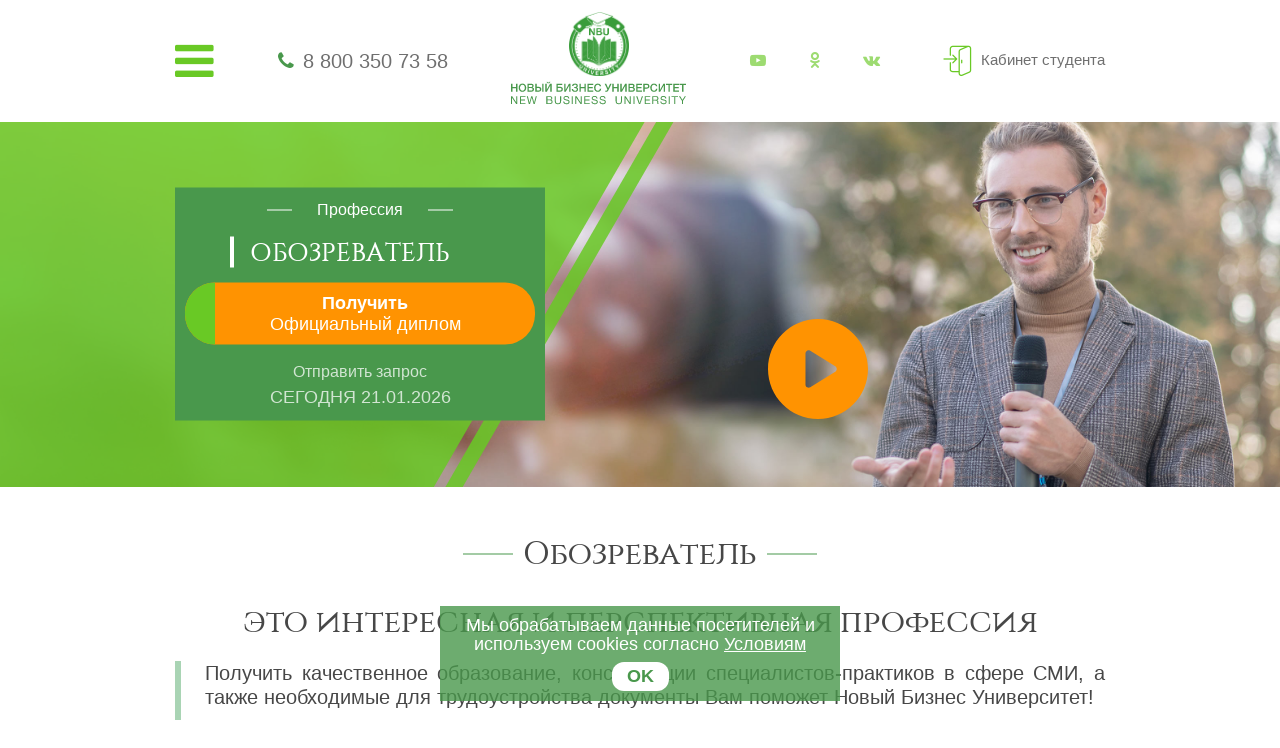

--- FILE ---
content_type: text/html; charset=UTF-8
request_url: https://nbu.su/profession/obozrevatel/
body_size: 66075
content:

<!DOCTYPE html>
<html lang="ru">
<head>
    <meta http-equiv="Content-Type" content="text/html; charset=UTF-8" />
<meta name="description" content="Современные технологии в обучении и гибкая система подачи образовательного контента позволят Вам с легкостью освоить новую профессию «Обозреватель» с получением официальных подтверждающих документов в самые короткие сроки!" />
<link href="/bitrix/templates/nbu_new/components/bitrix/news.detail/profession.detail/style.css?1595500145360" type="text/css"  rel="stylesheet" />
<link href="/bitrix/templates/nbu_new/css/font-awesome.min.css?159550014531000" type="text/css"  data-template-style="true"  rel="stylesheet" />
<link href="/bitrix/templates/nbu_new/libs/owlcarousel/owl.carousel.min.css?15955001453351" type="text/css"  data-template-style="true"  rel="stylesheet" />
<link href="/bitrix/templates/nbu_new/libs/owlcarousel/owl.theme.default.min.css?15955001451013" type="text/css"  data-template-style="true"  rel="stylesheet" />
<link href="/bitrix/templates/nbu_new/css/jquery.fancybox.min.css?159550014512795" type="text/css"  data-template-style="true"  rel="stylesheet" />
<link href="/bitrix/templates/nbu_new/css/bootstrap.min.css?1595500145155757" type="text/css"  data-template-style="true"  rel="stylesheet" />
<link href="/bitrix/templates/nbu_new/css/style.css?159550014561263" type="text/css"  data-template-style="true"  rel="stylesheet" />
<link href="/bitrix/templates/nbu_new/template_styles.css?17635752396920" type="text/css"  data-template-style="true"  rel="stylesheet" />
<script>if(!window.BX)window.BX={};if(!window.BX.message)window.BX.message=function(mess){if(typeof mess==='object'){for(let i in mess) {BX.message[i]=mess[i];} return true;}};</script>
<script>(window.BX||top.BX).message({"JS_CORE_LOADING":"Загрузка...","JS_CORE_NO_DATA":"- Нет данных -","JS_CORE_WINDOW_CLOSE":"Закрыть","JS_CORE_WINDOW_EXPAND":"Развернуть","JS_CORE_WINDOW_NARROW":"Свернуть в окно","JS_CORE_WINDOW_SAVE":"Сохранить","JS_CORE_WINDOW_CANCEL":"Отменить","JS_CORE_WINDOW_CONTINUE":"Продолжить","JS_CORE_H":"ч","JS_CORE_M":"м","JS_CORE_S":"с","JSADM_AI_HIDE_EXTRA":"Скрыть лишние","JSADM_AI_ALL_NOTIF":"Показать все","JSADM_AUTH_REQ":"Требуется авторизация!","JS_CORE_WINDOW_AUTH":"Войти","JS_CORE_IMAGE_FULL":"Полный размер"});</script>

<script src="/bitrix/js/main/core/core.js?1719219253498410"></script>

<script>BX.Runtime.registerExtension({"name":"main.core","namespace":"BX","loaded":true});</script>
<script>BX.setJSList(["\/bitrix\/js\/main\/core\/core_ajax.js","\/bitrix\/js\/main\/core\/core_promise.js","\/bitrix\/js\/main\/polyfill\/promise\/js\/promise.js","\/bitrix\/js\/main\/loadext\/loadext.js","\/bitrix\/js\/main\/loadext\/extension.js","\/bitrix\/js\/main\/polyfill\/promise\/js\/promise.js","\/bitrix\/js\/main\/polyfill\/find\/js\/find.js","\/bitrix\/js\/main\/polyfill\/includes\/js\/includes.js","\/bitrix\/js\/main\/polyfill\/matches\/js\/matches.js","\/bitrix\/js\/ui\/polyfill\/closest\/js\/closest.js","\/bitrix\/js\/main\/polyfill\/fill\/main.polyfill.fill.js","\/bitrix\/js\/main\/polyfill\/find\/js\/find.js","\/bitrix\/js\/main\/polyfill\/matches\/js\/matches.js","\/bitrix\/js\/main\/polyfill\/core\/dist\/polyfill.bundle.js","\/bitrix\/js\/main\/core\/core.js","\/bitrix\/js\/main\/polyfill\/intersectionobserver\/js\/intersectionobserver.js","\/bitrix\/js\/main\/lazyload\/dist\/lazyload.bundle.js","\/bitrix\/js\/main\/polyfill\/core\/dist\/polyfill.bundle.js","\/bitrix\/js\/main\/parambag\/dist\/parambag.bundle.js"]);
</script>
<script>BX.Runtime.registerExtension({"name":"pull.protobuf","namespace":"BX","loaded":true});</script>
<script>BX.Runtime.registerExtension({"name":"rest.client","namespace":"window","loaded":true});</script>
<script>(window.BX||top.BX).message({"pull_server_enabled":"Y","pull_config_timestamp":1596205834,"pull_guest_mode":"N","pull_guest_user_id":0});(window.BX||top.BX).message({"PULL_OLD_REVISION":"Для продолжения корректной работы с сайтом необходимо перезагрузить страницу."});</script>
<script>BX.Runtime.registerExtension({"name":"pull.client","namespace":"BX","loaded":true});</script>
<script>BX.Runtime.registerExtension({"name":"pull","namespace":"window","loaded":true});</script>
<script>(window.BX||top.BX).message({"LANGUAGE_ID":"ru","FORMAT_DATE":"DD.MM.YYYY","FORMAT_DATETIME":"DD.MM.YYYY HH:MI:SS","COOKIE_PREFIX":"BITRIX_SM","SERVER_TZ_OFFSET":"10800","UTF_MODE":"Y","SITE_ID":"nb","SITE_DIR":"\/","USER_ID":"","SERVER_TIME":1768977139,"USER_TZ_OFFSET":0,"USER_TZ_AUTO":"Y","bitrix_sessid":"d17231e31c10d536e370c961d0fe34c5"});</script>


<script src="/bitrix/js/pull/protobuf/protobuf.js?1596205641274055"></script>
<script src="/bitrix/js/pull/protobuf/model.js?159620564170928"></script>
<script src="/bitrix/js/rest/client/rest.client.js?161097866417414"></script>
<script src="/bitrix/js/pull/client/pull.client.js?171709630383503"></script>
<script type="text/javascript">
					(function () {
						"use strict";

						var counter = function ()
						{
							var cookie = (function (name) {
								var parts = ("; " + document.cookie).split("; " + name + "=");
								if (parts.length == 2) {
									try {return JSON.parse(decodeURIComponent(parts.pop().split(";").shift()));}
									catch (e) {}
								}
							})("BITRIX_CONVERSION_CONTEXT_nb");

							if (cookie && cookie.EXPIRE >= BX.message("SERVER_TIME"))
								return;

							var request = new XMLHttpRequest();
							request.open("POST", "/bitrix/tools/conversion/ajax_counter.php", true);
							request.setRequestHeader("Content-type", "application/x-www-form-urlencoded");
							request.send(
								"SITE_ID="+encodeURIComponent("nb")+
								"&sessid="+encodeURIComponent(BX.bitrix_sessid())+
								"&HTTP_REFERER="+encodeURIComponent(document.referrer)
							);
						};

						if (window.frameRequestStart === true)
							BX.addCustomEvent("onFrameDataReceived", counter);
						else
							BX.ready(counter);
					})();
				</script>



<script src="/bitrix/templates/nbu_new/js/jquery-3.3.1.min.js?159550014586926"></script>
<script src="/bitrix/templates/nbu_new/libs/owlcarousel/owl.carousel.min.js?159550014544342"></script>
<script src="/bitrix/templates/nbu_new/js/jquery.fancybox.min.js?159550014568253"></script>
<script src="/bitrix/templates/nbu_new/js/main.js?176357527111114"></script>
<script src="/bitrix/templates/nbu_new/js/md5.min.js?15955001453766"></script>
<script>var _ba = _ba || []; _ba.push(["aid", "9c31e5a5dd378a43d656bc45a175ebff"]); _ba.push(["host", "nbu.su"]); (function() {var ba = document.createElement("script"); ba.type = "text/javascript"; ba.async = true;ba.src = (document.location.protocol == "https:" ? "https://" : "http://") + "bitrix.info/ba.js";var s = document.getElementsByTagName("script")[0];s.parentNode.insertBefore(ba, s);})();</script>



    <meta charset="UTF-8">
    <meta name="viewport" content="width=device-width, user-scalable=no, initial-scale=1.0, maximum-scale=1.0, minimum-scale=1.0">
    <meta http-equiv="X-UA-Compatible" content="ie=edge">

    <link rel="shortcut icon" href="/bitrix/templates/nbu_new/img/favicon.png" type="image/png">
        
                        
    <title>Профессия Обозреватель</title>
</head>

<body>

        
    
        <!-- Yandex.Metrika counter -->
<script type="text/javascript" >
    (function(m,e,t,r,i,k,a){m[i]=m[i]||function(){(m[i].a=m[i].a||[]).push(arguments)};
        m[i].l=1*new Date();k=e.createElement(t),a=e.getElementsByTagName(t)[0],k.async=1,k.src=r,a.parentNode.insertBefore(k,a)})
        (window, document, "script", "https://mc.yandex.ru/metrika/tag.js", "ym");

    ym(46421934, "init", {
        clickmap:true,
        trackLinks:true,
        accurateTrackBounce:true,
        webvisor:true,
        ecommerce:"dataLayer_nbusu"
    });
</script>
<noscript><div><img src="https://mc.yandex.ru/watch/46421934" style="position:absolute; left:-9999px;" alt="" /></div></noscript>
<!-- /Yandex.Metrika counter -->
    <header class="header">
        <div class="container">
            <div class="header-wrapper">
                <div class="header-burger">
                    <i class="fa fa-bars"></i>
                    <div class="header-burger__menu">
                        <ul class="header-burger__list">
                            

	<li>
		<a href="/">
			Главная		</a>
	</li>

	
	<li>
		<a href="/course/">
			Курсы		</a>
	</li>

	
	<li>
		<a href="/profession/">
			Профессии		</a>
	</li>

	
	<li>
		<a href="/test-profession/">
			Профориентация		</a>
	</li>

	
	<li>
		<a href="/about/">
			Об НБУ		</a>
	</li>

	
	<li>
		<a href="/contacts/">
			Контакты		</a>
	</li>

	
                        </ul>
                    </div>
                </div>

                <div class="header-phone">
                    <i class="fa fa-phone"></i>
                    <a class="header-phone__number" href="tel:88003507358">8 800 350 73 58</a>                </div>

                <div class="header-logo">
                    <a href="/">
                        <img src="/bitrix/templates/nbu_new/img/misc/logo.png" alt="logo">
                        <svg xmlns="http://www.w3.org/2000/svg" xml:space="preserve" width="265px" height="34px" version="1.1" style="shape-rendering:geometricPrecision; text-rendering:geometricPrecision; image-rendering:optimizeQuality; fill-rule:evenodd; clip-rule:evenodd"
viewBox="0 0 9024 1158"
 xmlns:xlink="http://www.w3.org/1999/xlink">
 <defs>
  <style type="text/css">
   <![CDATA[
    .fil1 {fill:#49984c;fill-rule:nonzero}
    .fil0 {fill:#429A44;fill-rule:nonzero}
   ]]>
  </style>
 </defs>
<symbol id="Fm1-60-0" viewBox="68056 -128298 19462 1862">
 <path class="fil0" d="M68056 -128264l189 0 0 610 747 0 0 -610 189 0 0 1419 -189 0 0 -650 -747 0 0 650 -189 0 0 -1419zm1691 1441c-46,0 -89,-5 -130,-15 -41,-10 -78,-27 -109,-50 -31,-23 -56,-53 -73,-89 -18,-37 -27,-81 -27,-132 0,-58 10,-106 30,-143 19,-37 46,-68 78,-91 32,-23 70,-41 111,-52 42,-12 85,-22 128,-30 47,-10 91,-17 133,-22 41,-4 78,-11 110,-19 32,-9 57,-21 76,-38 18,-16 27,-41 27,-72 0,-37 -7,-67 -21,-90 -14,-22 -31,-40 -53,-52 -22,-11 -46,-19 -73,-23 -28,-4 -55,-6 -81,-6 -72,0 -131,13 -179,40 -48,28 -74,79 -78,154l-168 0c2,-63 15,-117 40,-161 23,-43 55,-79 95,-106 39,-27 84,-47 136,-59 51,-12 106,-17 164,-17 46,0 92,3 138,9 46,7 87,21 124,41 37,21 67,50 90,87 22,37 33,85 33,145l0 528c0,40 3,69 7,88 5,18 20,28 47,28 12,0 29,-3 52,-10l0 131c-30,18 -70,26 -122,26 -43,0 -78,-12 -104,-37 -26,-24 -39,-64 -39,-120 -46,56 -100,96 -162,120 -61,25 -128,37 -200,37zm38 -147c56,0 103,-8 143,-23 40,-15 72,-35 98,-58 25,-23 44,-48 55,-76 12,-27 18,-52 18,-76l0 -173c-21,18 -49,30 -83,36 -34,7 -70,13 -108,18 -38,5 -76,11 -114,16 -39,5 -74,15 -104,28 -31,13 -55,32 -74,56 -20,25 -29,59 -29,101 0,28 5,51 17,70 10,20 25,35 43,47 18,12 39,21 63,26 24,5 49,8 75,8zm745 -903l169 0 0 839 485 -839 217 0 0 1028 -169 0 0 -839 -485 839 -217 0 0 -1028zm435 -150c-39,0 -76,-7 -111,-19 -34,-11 -64,-28 -90,-51 -26,-22 -47,-50 -62,-83 -15,-32 -23,-69 -23,-112l141 0c3,98 51,147 144,147 46,0 81,-13 106,-39 24,-25 37,-62 37,-108l141 0c0,40 -8,76 -22,110 -15,33 -34,60 -60,83 -25,22 -55,40 -89,52 -35,13 -72,20 -112,20zm939 300l-368 0 0 -150 904 0 0 150 -367 0 0 878 -169 0 0 -878zm671 -150l169 0 0 839 485 -839 217 0 0 1028 -169 0 0 -839 -485 839 -217 0 0 -1028zm1678 0l169 0 0 491 471 -491 224 0 -455 446 509 582 -217 0 -429 -489 -103 101 0 388 -169 0 0 -1028zm1151 1438c-20,0 -40,-2 -60,-4 -20,-3 -39,-8 -57,-14l0 -155c15,5 32,10 48,15 16,5 33,8 51,8 34,0 62,-8 84,-23 21,-17 39,-40 55,-70l69 -173 -407 -1022 191 0 300 841 4 0 288 -841 179 0 -447 1163c-20,50 -40,93 -59,128 -19,34 -40,62 -63,84 -24,22 -49,38 -78,48 -28,9 -61,15 -98,15zm894 -1438l169 0 0 140 4 0c27,-57 71,-99 131,-125 60,-25 125,-38 197,-38 79,0 148,14 207,43 60,29 109,69 148,118 38,51 68,108 88,172 20,65 30,134 30,207 0,74 -10,144 -29,208 -19,64 -48,120 -87,169 -39,48 -88,87 -147,114 -59,28 -128,42 -206,42 -27,0 -55,-3 -86,-8 -30,-5 -60,-14 -91,-26 -31,-12 -59,-28 -87,-49 -27,-20 -50,-45 -68,-76l-4 0 0 529 -169 0 0 -1420zm487 903c57,0 105,-11 145,-34 40,-22 71,-52 96,-89 23,-38 40,-80 51,-128 11,-48 16,-97 16,-147 0,-48 -7,-94 -19,-140 -13,-46 -32,-86 -57,-122 -26,-36 -60,-65 -100,-86 -40,-21 -87,-31 -142,-31 -57,0 -105,11 -145,33 -40,23 -72,52 -97,89 -26,36 -44,78 -55,124 -11,46 -17,93 -17,141 0,50 6,99 18,146 12,47 31,89 57,125 25,35 59,64 100,86 41,22 91,33 149,33zm1111 147c-78,0 -147,-12 -207,-38 -61,-25 -111,-61 -152,-107 -40,-47 -71,-102 -91,-165 -21,-64 -31,-135 -31,-213 0,-77 10,-149 30,-216 19,-67 50,-125 90,-175 40,-49 91,-88 151,-117 61,-28 132,-42 214,-42 58,0 113,7 164,21 51,14 96,35 135,64 39,29 71,66 96,110 26,45 42,97 48,159l-175 0c-13,-65 -41,-116 -83,-152 -43,-35 -100,-53 -172,-53 -60,0 -111,11 -152,33 -41,23 -75,53 -99,90 -24,37 -41,80 -52,128 -11,48 -16,98 -16,150 0,48 6,94 17,139 11,45 28,85 52,120 24,36 55,64 93,85 37,21 84,32 138,32 83,0 148,-22 196,-66 47,-43 75,-105 86,-185l173 0c-19,129 -65,227 -141,295 -75,69 -180,103 -312,103zm1637 0c-82,0 -154,-14 -215,-41 -62,-27 -114,-65 -156,-113 -42,-48 -75,-105 -95,-170 -22,-65 -33,-135 -33,-211 0,-75 11,-146 33,-211 20,-66 53,-123 95,-172 42,-48 94,-86 156,-113 61,-28 133,-42 215,-42 81,0 153,14 215,42 62,27 115,65 157,113 42,49 74,106 96,172 20,65 31,136 31,211 0,76 -11,146 -31,211 -22,65 -54,122 -96,170 -42,48 -95,86 -157,113 -62,27 -134,41 -215,41zm0 -147c44,0 86,-9 125,-26 38,-17 73,-42 102,-75 29,-32 52,-73 68,-121 17,-48 25,-103 25,-166 0,-62 -8,-117 -25,-166 -16,-48 -39,-89 -68,-122 -29,-33 -64,-58 -102,-76 -39,-17 -81,-25 -125,-25 -43,0 -85,8 -124,25 -39,18 -73,43 -102,76 -29,33 -52,74 -69,122 -16,49 -24,104 -24,166 0,63 8,118 24,166 17,48 40,89 69,121 29,33 63,58 102,75 39,17 81,26 124,26zm1157 147c-132,0 -239,-34 -321,-101 -82,-68 -133,-173 -154,-315 -8,-56 -12,-118 -12,-186 0,-49 2,-101 5,-153 3,-53 9,-106 18,-158 8,-51 21,-100 36,-148 15,-48 35,-91 60,-129 45,-71 101,-123 165,-156 65,-34 147,-54 245,-61 65,-5 119,-12 163,-18 43,-6 68,-23 73,-50l169 0c-3,52 -14,92 -33,120 -20,27 -48,48 -84,62 -36,14 -80,23 -131,28 -52,5 -112,10 -181,15 -57,4 -107,17 -149,39 -42,23 -78,53 -108,90 -30,38 -54,83 -73,134 -19,51 -32,107 -40,168l6 0c29,-68 75,-123 137,-167 61,-43 135,-65 223,-65 144,0 258,45 342,134 83,91 125,221 125,390 0,86 -12,162 -35,227 -23,66 -56,121 -98,165 -43,45 -93,79 -152,101 -60,23 -124,34 -196,34zm2 -143c40,0 78,-9 115,-25 37,-16 70,-40 98,-73 27,-32 50,-71 67,-118 18,-47 26,-101 26,-164 0,-120 -27,-215 -83,-284 -56,-69 -132,-103 -227,-103 -95,0 -171,35 -228,104 -56,69 -84,164 -84,285 0,117 28,209 84,276 55,68 133,102 232,102zm783 531c-20,0 -40,-2 -60,-4 -20,-3 -39,-8 -57,-14l0 -155c15,5 32,10 48,15 16,5 33,8 51,8 34,0 62,-8 84,-23 21,-17 39,-40 55,-70l69 -173 -407 -1022 191 0 300 841 4 0 288 -841 179 0 -447 1163c-20,50 -40,93 -59,128 -19,34 -40,62 -63,84 -23,22 -49,38 -78,48 -28,9 -61,15 -98,15zm1504 -827c-30,13 -73,25 -127,37 -54,12 -111,18 -171,18 -127,0 -217,-27 -272,-82 -55,-55 -82,-132 -82,-231l0 -353 169 0 0 324c0,68 16,118 47,150 31,33 88,49 170,49 50,0 100,-5 149,-16 49,-11 88,-23 117,-36l0 -471 169 0 0 1028 -169 0 0 -417zm861 439c-83,0 -155,-14 -216,-40 -61,-27 -113,-63 -154,-111 -41,-48 -72,-105 -92,-171 -21,-66 -31,-138 -31,-217 0,-77 12,-148 36,-214 24,-65 57,-121 100,-169 43,-48 94,-85 153,-112 59,-26 123,-39 194,-39 91,0 167,18 228,56 60,38 108,86 145,144 36,58 61,122 75,191 14,69 20,134 17,197l-769 0c-2,45 4,88 16,128 12,40 31,76 57,107 27,31 60,56 102,75 41,18 89,28 144,28 72,0 131,-17 177,-50 45,-33 75,-84 90,-151l167 0c-22,116 -72,204 -149,261 -77,58 -174,87 -290,87zm276 -634c-3,-40 -12,-78 -27,-114 -15,-35 -36,-66 -62,-92 -26,-25 -56,-46 -91,-61 -35,-16 -74,-23 -116,-23 -44,0 -83,7 -118,23 -36,15 -66,36 -91,62 -25,27 -45,58 -59,93 -15,35 -23,72 -26,112l590 0zm354 -416l169 0 0 410 520 0 0 -410 169 0 0 1028 -169 0 0 -473 -520 0 0 473 -169 0 0 -1028zm1113 0l169 0 0 839 484 -839 217 0 0 1028 -169 0 0 -839 -485 839 -216 0 0 -1028zm1341 626c-73,-10 -132,-43 -179,-99 -46,-56 -69,-125 -69,-210 0,-97 28,-174 86,-231 58,-57 136,-86 236,-86l520 0 0 1028 -169 0 0 -395 -224 0 -314 395 -224 0 337 -402zm425 -139l0 -337 -298 0c-71,0 -123,15 -155,45 -32,31 -47,72 -47,124 0,53 15,94 47,124 32,30 84,44 155,44l298 0z"/>
</symbol>
 <g id="Слой_x0020_1">
  <metadata id="CorelCorpID_0Corel-Layer"/>
  <path class="fil1" d="M330 103l0 408 -72 0 0 -183 -186 0 0 183 -72 0 0 -408 72 0 0 162 186 0 0 -162 72 0zm261 -10c57,0 104,20 140,60 37,39 55,91 55,154 0,64 -19,115 -55,155 -36,39 -83,59 -141,59 -59,0 -106,-20 -142,-59 -36,-39 -54,-91 -54,-155 0,-62 17,-113 53,-153 35,-40 83,-61 144,-61zm-1 61c-38,0 -68,13 -90,41 -23,28 -34,65 -34,111 0,47 11,85 33,113 23,28 53,42 92,42 37,0 66,-14 89,-42 22,-29 33,-66 33,-112 0,-47 -11,-84 -33,-112 -23,-28 -53,-41 -90,-41zm260 -51l186 0c43,0 75,9 98,28 23,18 34,43 34,75 0,19 -5,37 -16,52 -10,16 -25,27 -42,34 24,5 42,17 56,34 14,17 21,39 21,65 0,36 -12,65 -36,87 -24,22 -55,33 -93,33l-208 0 0 -408zm70 58l0 112 97 0c28,0 48,-4 61,-13 13,-8 19,-23 19,-43 0,-23 -7,-38 -20,-45 -14,-7 -33,-11 -58,-11l-99 0zm0 164l0 128 107 0c27,0 49,-5 65,-14 15,-9 23,-26 23,-50 0,-13 -2,-24 -7,-33 -5,-9 -12,-16 -21,-20 -9,-4 -18,-7 -28,-9 -9,-1 -20,-2 -33,-2l-106 0zm642 59c0,41 -12,72 -36,94 -24,22 -58,33 -103,33l-169 0 0 -408 72 0 0 156 97 0c45,0 79,11 103,33 24,21 36,52 36,92zm-71 2c0,-21 -6,-38 -19,-50 -13,-12 -30,-19 -53,-19l-93 0 0 136 94 0c47,0 71,-22 71,-67zm120 -283l71 0 0 408 -71 0 0 -408zm414 -103c-3,27 -12,48 -28,61 -15,13 -37,20 -66,20 -29,0 -51,-7 -67,-20 -15,-13 -24,-34 -27,-61l33 0c7,29 28,44 61,44 33,0 53,-15 61,-44l33 0zm-259 511l0 -408 72 0 0 313 175 -313 83 0 0 408 -72 0 0 -313 -175 313 -83 0zm908 -127c0,41 -13,72 -37,94 -24,22 -58,33 -103,33l-193 0 0 -408 300 0 0 62 -229 0 0 94 122 0c45,0 79,11 103,33 25,21 37,52 37,92zm-72 2c0,-21 -6,-38 -19,-50 -13,-12 -30,-19 -53,-19l-118 0 0 136 119 0c47,0 71,-22 71,-67zm140 125l0 -408 72 0 0 313 175 -313 83 0 0 408 -71 0 0 -313 -176 313 -83 0zm718 -118c0,14 -3,28 -8,42 -6,14 -15,27 -26,40 -12,13 -28,24 -49,33 -21,8 -45,12 -73,12 -51,0 -92,-12 -124,-36 -32,-25 -47,-61 -47,-108l70 0c0,30 10,52 29,66 20,14 45,22 76,22 26,0 46,-7 60,-19 14,-12 21,-30 21,-53 0,-21 -7,-38 -21,-49 -13,-11 -32,-16 -56,-16l-49 0 0 -56 49 0c19,0 35,-6 47,-18 13,-12 19,-27 19,-46 0,-18 -7,-32 -19,-42 -13,-10 -31,-15 -53,-15 -55,0 -85,24 -89,72l-68 0c1,-44 16,-76 44,-97 28,-21 64,-32 108,-32 43,0 78,10 106,28 27,19 41,46 41,83 0,21 -6,39 -20,56 -13,17 -28,27 -45,32l0 1c23,5 41,16 56,34 14,19 21,40 21,66zm397 -290l0 408 -71 0 0 -183 -187 0 0 183 -72 0 0 -408 72 0 0 162 187 0 0 -162 71 0zm379 0l0 60 -223 0 0 109 206 0 0 57 -206 0 0 121 226 0 0 61 -297 0 0 -408 294 0zm417 253c-4,50 -22,90 -54,120 -32,30 -73,45 -124,45 -58,0 -104,-20 -139,-59 -34,-39 -52,-90 -52,-155 0,-39 8,-74 23,-106 14,-32 37,-58 67,-78 29,-19 64,-29 104,-29 44,0 81,12 113,36 32,24 52,58 58,103l-71 0c-5,-24 -16,-43 -34,-57 -18,-14 -40,-21 -67,-21 -27,0 -50,7 -69,23 -19,15 -32,34 -40,56 -8,22 -12,47 -12,73 0,20 3,39 7,56 5,18 12,34 21,49 9,14 22,26 37,35 16,9 35,13 56,13 60,0 95,-35 104,-104l72 0zm318 41l-141 -294 79 0 99 219 101 -219 77 0 -159 325c-16,34 -34,58 -52,72 -19,14 -40,21 -64,21 -17,0 -33,-4 -48,-10l0 -61c11,7 26,11 46,11 12,0 22,-5 31,-15 8,-9 18,-25 31,-48l0 -1zm584 -294l0 408 -71 0 0 -183 -187 0 0 183 -72 0 0 -408 72 0 0 162 187 0 0 -162 71 0zm84 408l0 -408 71 0 0 313 176 -313 83 0 0 408 -72 0 0 -313 -175 313 -83 0zm414 -408l186 0c43,0 76,9 99,28 22,18 34,43 34,75 0,19 -6,37 -16,52 -11,16 -25,27 -43,34 24,5 43,17 56,34 14,17 21,39 21,65 0,36 -12,65 -36,87 -24,22 -55,33 -93,33l-208 0 0 -408zm70 58l0 112 97 0c28,0 48,-4 61,-13 13,-8 20,-23 20,-43 0,-23 -7,-38 -21,-45 -13,-7 -33,-11 -57,-11l-100 0zm0 164l0 128 107 0c28,0 49,-5 65,-14 15,-9 23,-26 23,-50 0,-13 -2,-24 -7,-33 -5,-9 -12,-16 -20,-20 -9,-4 -19,-7 -28,-9 -10,-1 -21,-2 -34,-2l-106 0zm627 -222l0 60 -223 0 0 109 207 0 0 57 -207 0 0 121 227 0 0 61 -298 0 0 -408 294 0zm69 0l177 0c44,0 79,11 104,31 26,21 38,52 38,93 0,39 -12,70 -35,93 -24,23 -56,34 -97,34l-115 0 0 157 -72 0 0 -408zm72 60l0 133 99 0c52,0 78,-22 78,-67 0,-44 -28,-66 -84,-66l-93 0zm659 193c-4,50 -22,90 -54,120 -32,30 -73,45 -124,45 -58,0 -104,-20 -139,-59 -34,-39 -52,-90 -52,-155 0,-39 8,-74 23,-106 14,-32 37,-58 67,-78 29,-19 64,-29 104,-29 44,0 81,12 113,36 32,24 52,58 58,103l-71 0c-5,-24 -16,-43 -34,-57 -18,-14 -40,-21 -67,-21 -27,0 -50,7 -69,23 -19,15 -32,34 -40,56 -8,22 -12,47 -12,73 0,20 3,39 7,56 5,18 12,34 21,49 9,14 22,26 37,35 16,9 35,13 56,13 60,0 95,-35 104,-104l72 0zm63 155l0 -408 71 0 0 313 176 -313 83 0 0 408 -72 0 0 -313 -175 313 -83 0zm707 -408l0 62 -130 0 0 346 -71 0 0 -346 -130 0 0 -62 331 0zm341 0l0 60 -223 0 0 109 207 0 0 57 -207 0 0 121 226 0 0 61 -297 0 0 -408 294 0zm360 0l0 62 -130 0 0 346 -72 0 0 -346 -130 0 0 -62 332 0zm-9020 638l59 0 216 331 0 -331 52 0 0 408 -61 0 -214 -327 0 327 -52 0 0 -408zm741 0l0 47 -228 0 0 128 213 0 0 45 -213 0 0 141 231 0 0 47 -285 0 0 -408 282 0zm73 0l56 0 81 341 92 -341 59 0 91 341 84 -341 54 0 -109 408 -57 0 -94 -342 -95 342 -57 0 -105 -408zm1009 0l174 0c38,0 69,8 94,24 24,17 36,43 36,78 0,20 -5,38 -16,54 -11,16 -25,27 -44,34 26,5 45,17 59,35 13,18 20,41 20,68 0,76 -52,115 -155,115l-168 0 0 -408zm53 46l0 129 97 0c11,0 20,-1 28,-1 8,-1 17,-2 27,-5 10,-2 18,-5 24,-10 6,-4 11,-10 15,-19 4,-8 7,-18 7,-30 0,-12 -2,-22 -6,-30 -4,-8 -8,-15 -14,-19 -5,-4 -13,-8 -22,-10 -9,-2 -18,-4 -25,-4 -8,-1 -17,-1 -29,-1l-102 0zm0 171l0 146 108 0c13,0 24,-1 32,-1 9,-1 18,-2 29,-5 10,-3 19,-7 25,-12 6,-5 11,-13 15,-22 4,-10 6,-22 6,-35 0,-12 -1,-22 -4,-30 -3,-9 -8,-15 -14,-20 -7,-5 -13,-9 -19,-12 -6,-3 -15,-6 -26,-7 -11,-1 -19,-1 -25,-2 -7,0 -16,0 -29,0l-98 0zm380 -217l54 0 0 257c0,40 9,69 26,87 17,19 45,28 84,28 40,0 68,-10 85,-28 17,-19 25,-48 25,-87l0 -257 55 0 0 243c0,59 -13,103 -38,131 -25,28 -67,42 -127,42 -58,0 -100,-13 -126,-41 -26,-27 -38,-69 -38,-126l0 -249zm748 120l-52 0c-6,-56 -40,-83 -102,-83 -29,0 -52,5 -68,17 -16,12 -24,29 -24,50 0,8 1,14 3,20 3,6 7,11 12,15 6,5 11,8 16,12 5,3 13,6 23,9 11,3 20,5 26,6 7,2 17,4 30,7 17,3 31,6 42,9 11,3 25,8 40,14 15,7 27,14 36,22 9,8 17,18 24,31 6,13 10,28 10,44 0,29 -8,53 -24,72 -16,19 -36,33 -59,41 -23,7 -48,11 -76,11 -51,0 -92,-12 -123,-36 -31,-25 -46,-60 -46,-108l52 0c1,35 13,60 35,76 22,16 51,24 87,24 27,0 51,-6 71,-18 20,-11 30,-30 30,-57 0,-12 -3,-22 -8,-31 -5,-8 -14,-15 -25,-21 -12,-6 -23,-10 -35,-13 -11,-4 -26,-8 -45,-12 -3,0 -4,-1 -6,-1 -42,-10 -69,-17 -82,-23 -40,-17 -60,-47 -60,-89 0,-39 15,-68 44,-87 28,-20 63,-29 104,-29 45,0 81,11 107,32 27,21 41,53 43,96zm181 -120l0 408 -54 0 0 -408 54 0zm133 0l59 0 215 331 0 -331 52 0 0 408 -60 0 -215 -327 0 327 -51 0 0 -408zm741 0l0 47 -229 0 0 128 214 0 0 45 -214 0 0 141 232 0 0 47 -286 0 0 -408 283 0zm399 120l-52 0c-6,-56 -40,-83 -101,-83 -30,0 -53,5 -69,17 -16,12 -24,29 -24,50 0,8 1,14 4,20 2,6 6,11 11,15 6,5 11,8 16,12 5,3 13,6 24,9 10,3 19,5 26,6 6,2 16,4 30,7 17,3 31,6 42,9 11,3 24,8 39,14 16,7 28,14 37,22 9,8 16,18 23,31 7,13 10,28 10,44 0,29 -8,53 -24,72 -16,19 -35,33 -58,41 -23,7 -49,11 -77,11 -51,0 -92,-12 -122,-36 -31,-25 -47,-60 -47,-108l53 0c1,35 12,60 35,76 22,16 50,24 86,24 28,0 52,-6 72,-18 20,-11 29,-30 29,-57 0,-12 -2,-22 -8,-31 -5,-8 -13,-15 -25,-21 -11,-6 -23,-10 -34,-13 -12,-4 -27,-8 -45,-12 -3,0 -5,-1 -6,-1 -42,-10 -70,-17 -83,-23 -39,-17 -59,-47 -59,-89 0,-39 14,-68 43,-87 29,-20 64,-29 105,-29 44,0 80,11 107,32 26,21 41,53 42,96zm414 0l-52 0c-6,-56 -39,-83 -101,-83 -30,0 -53,5 -69,17 -16,12 -24,29 -24,50 0,8 1,14 4,20 2,6 6,11 12,15 5,5 10,8 15,12 5,3 13,6 24,9 10,3 19,5 26,6 6,2 16,4 30,7 17,3 31,6 42,9 11,3 24,8 39,14 16,7 28,14 37,22 9,8 16,18 23,31 7,13 10,28 10,44 0,29 -8,53 -24,72 -16,19 -35,33 -58,41 -23,7 -49,11 -77,11 -51,0 -92,-12 -122,-36 -31,-25 -47,-60 -47,-108l53 0c1,35 12,60 35,76 22,16 51,24 86,24 28,0 52,-6 72,-18 20,-11 30,-30 30,-57 0,-12 -3,-22 -9,-31 -5,-8 -13,-15 -25,-21 -11,-6 -23,-10 -34,-13 -12,-4 -27,-8 -45,-12 -3,0 -5,-1 -6,-1 -42,-10 -70,-17 -83,-23 -39,-17 -59,-47 -59,-89 0,-39 14,-68 43,-87 29,-20 64,-29 105,-29 44,0 80,11 107,32 27,21 41,53 42,96zm521 -120l54 0 0 257c0,40 9,69 26,87 17,19 45,28 84,28 40,0 69,-10 85,-28 17,-19 25,-48 25,-87l0 -257 55 0 0 243c0,59 -13,103 -38,131 -24,28 -67,42 -127,42 -58,0 -100,-13 -126,-41 -25,-27 -38,-69 -38,-126l0 -249zm457 0l59 0 215 331 0 -331 52 0 0 408 -60 0 -215 -327 0 327 -51 0 0 -408zm515 0l0 408 -54 0 0 -408 54 0zm88 0l60 0 117 355 119 -355 57 0 -146 408 -62 0 -145 -408zm722 0l0 47 -229 0 0 128 214 0 0 45 -214 0 0 141 232 0 0 47 -286 0 0 -408 283 0zm110 0l180 0c91,0 137,37 137,113 0,23 -7,44 -20,63 -12,18 -29,30 -50,36 13,3 25,7 33,13 8,6 14,14 18,24 4,10 7,20 8,28 1,8 2,20 3,35 0,2 0,5 0,11 1,6 1,10 1,12 0,2 0,6 1,12 0,5 1,9 1,12 0,2 1,6 2,10 1,5 1,9 3,12 1,2 2,6 4,9 1,4 3,7 5,10 2,3 4,6 6,8l-62 0c-2,-4 -5,-9 -6,-14 -2,-6 -3,-13 -4,-21 -1,-8 -1,-14 -2,-19 0,-5 -1,-11 -1,-21 0,-9 -1,-14 -1,-15 -1,-35 -9,-58 -21,-69 -12,-12 -37,-18 -74,-18l-107 0 0 177 -54 0 0 -408zm54 46l0 142 102 0c12,0 23,0 31,-1 9,-1 18,-2 29,-5 10,-3 18,-6 25,-11 6,-5 11,-12 15,-22 5,-9 7,-20 7,-33 0,-27 -9,-46 -25,-56 -17,-9 -39,-14 -68,-14l-116 0zm670 74l-52 0c-6,-56 -39,-83 -101,-83 -30,0 -52,5 -68,17 -16,12 -24,29 -24,50 0,8 1,14 3,20 2,6 6,11 12,15 5,5 11,8 15,12 5,3 13,6 24,9 11,3 19,5 26,6 6,2 16,4 30,7 17,3 31,6 42,9 11,3 24,8 39,14 16,7 28,14 37,22 9,8 17,18 23,31 7,13 10,28 10,44 0,29 -8,53 -24,72 -16,19 -35,33 -58,41 -23,7 -48,11 -76,11 -52,0 -92,-12 -123,-36 -31,-25 -46,-60 -46,-108l52 0c1,35 13,60 35,76 22,16 51,24 86,24 28,0 52,-6 72,-18 20,-11 30,-30 30,-57 0,-12 -3,-22 -8,-31 -6,-8 -14,-15 -26,-21 -11,-6 -22,-10 -34,-13 -11,-4 -27,-8 -45,-12 -3,0 -5,-1 -6,-1 -42,-10 -69,-17 -82,-23 -40,-17 -60,-47 -60,-89 0,-39 14,-68 43,-87 29,-20 64,-29 105,-29 44,0 80,11 107,32 27,21 41,53 42,96zm182 -120l0 408 -54 0 0 -408 54 0zm418 0l0 47 -137 0 0 361 -54 0 0 -361 -137 0 0 -47 328 0zm414 0l-157 241 0 167 -53 0 0 -167 -159 -241 65 0 122 194 121 -194 61 0z"/>
 </g>
</svg>
                    </a>
                </div>

                <div class="header-social">
                    <a href="https://www.youtube.com/channel/UCtzS3CKNp4g1BbOTYu7zlFg" target="_blank" rel="nofollow" class="header-social__link">
    <i class="fa fa-youtube-play"></i>
</a>

<a href="https://ok.ru/group/56677662916638" target="_blank" rel="nofollow" class="header-social__link">
    <i class="fa fa-odnoklassniki"></i>
</a>

<a href="https://vk.com/nbu_ru" target="_blank" rel="nofollow" class="header-social__link">
    <i class="fa fa-vk"></i>
</a>                </div>

                <div class="header-login">
                    <img src="/bitrix/templates/nbu_new/img/misc/login.png" alt="login">
                    <a href="/personal/" class="header-login__desc">Кабинет студента</a>
                    <a href="/personal/" class="header-login__mob">Войти</a>
                </div>
            </div>
        </div>
    </header>

            


<script type="text/javascript">
    key = "=spam&stop%";
</script>


<div class="video catalog-video">
    <style>
        .video-wrapper.video-insert {
            background: url(/upload/iblock/54b/l8kvaalubbz0ykwajxw87l69n1yfjwws.jpg) center no-repeat;
            -webkit-background-size: cover;
            background-size: cover;
            -ms-background-position-y: 0;
            background-position-y: 0;
        }
    </style>
    <div class="video-wrapper prof-video__wrapper video-insert">
        <div class="container">
            <div class="video-contacts catalog-video__contacts">
                <div class="video-phone">
                    <i class="fa fa-phone"></i>
                    <a class="" href="tel:88003507358">8 800 350 73 58</a>                </div>
                <div class="header-social video-social">
                    <a href="https://www.youtube.com/channel/UCtzS3CKNp4g1BbOTYu7zlFg" target="_blank" rel="nofollow" class="header-social__link">
    <i class="fa fa-youtube-play"></i>
</a>

<a href="https://ok.ru/group/56677662916638" target="_blank" rel="nofollow" class="header-social__link">
    <i class="fa fa-odnoklassniki"></i>
</a>

<a href="https://vk.com/nbu_ru" target="_blank" rel="nofollow" class="header-social__link">
    <i class="fa fa-vk"></i>
</a>                </div>
            </div>
        </div>

        <div class="video-overlay"></div>
        
                    <div class="video-block prof-video__block">
                <svg xmlns="http://www.w3.org/2000/svg" xml:space="preserve" width="127px" height="127px" version="1.1" style="shape-rendering:geometricPrecision; text-rendering:geometricPrecision; image-rendering:optimizeQuality; fill-rule:evenodd; clip-rule:evenodd"
viewBox="0 0 4371 4371"
 xmlns:xlink="http://www.w3.org/1999/xlink">
 <defs>
  <style type="text/css">
   <![CDATA[
    .fil1 {fill:#FF9301}
    .fil0 {fill:#429A44;fill-rule:nonzero}
   ]]>
  </style>
 </defs>
<symbol id="Fm1-60-0" viewBox="48830 165036 19595 1875">
 <path class="fil0" d="M48830 165071l190 0 0 614 752 0 0 -614 190 0 0 1428 -190 0 0 -654 -752 0 0 654 -190 0 0 -1428zm1702 1450c-46,0 -90,-5 -131,-14 -42,-11 -78,-28 -110,-51 -31,-23 -56,-53 -73,-90 -19,-37 -28,-81 -28,-133 0,-58 11,-106 30,-144 20,-37 47,-68 80,-91 32,-23 70,-41 112,-53 42,-12 85,-22 128,-30 47,-10 92,-16 134,-22 42,-4 78,-11 111,-19 32,-9 57,-21 76,-38 18,-17 28,-41 28,-73 0,-37 -7,-67 -21,-90 -15,-23 -32,-40 -54,-52 -22,-12 -47,-20 -74,-24 -28,-4 -54,-6 -81,-6 -72,0 -132,13 -181,40 -48,28 -74,80 -78,156l-169 0c2,-64 16,-118 40,-162 24,-44 55,-80 96,-108 39,-27 85,-47 136,-59 52,-11 107,-17 165,-17 48,0 94,3 140,10 46,6 87,20 125,40 37,21 67,50 90,88 23,37 34,86 34,146l0 532c0,40 2,69 7,88 4,19 20,28 47,28 12,0 29,-3 52,-10l0 132c-29,18 -70,26 -122,26 -44,0 -79,-12 -105,-37 -26,-24 -39,-65 -39,-121 -47,56 -101,97 -163,121 -62,25 -130,37 -202,37zm38 -148c57,0 104,-8 144,-23 41,-15 73,-35 99,-58 25,-23 44,-49 56,-76 12,-28 18,-53 18,-77l0 -174c-22,18 -49,29 -84,36 -35,6 -71,13 -109,18 -38,5 -77,11 -115,16 -39,5 -74,15 -104,28 -31,13 -56,32 -75,57 -20,25 -29,59 -29,101 0,28 5,52 17,71 11,19 25,35 43,47 19,12 40,21 64,26 24,5 49,8 75,8zm751 -908l170 0 0 844 488 -844 218 0 0 1034 -170 0 0 -844 -488 844 -218 0 0 -1034zm438 -152c-40,0 -78,-7 -112,-18 -35,-12 -65,-29 -91,-52 -26,-23 -47,-51 -62,-83 -16,-33 -24,-71 -24,-113l143 0c3,98 50,148 144,148 46,0 82,-13 107,-39 24,-27 37,-63 37,-109l142 0c0,40 -8,76 -22,110 -15,33 -34,61 -60,84 -25,22 -55,40 -90,52 -35,13 -72,20 -112,20zm945 302l-371 0 0 -150 910 0 0 150 -369 0 0 884 -170 0 0 -884zm676 -150l170 0 0 844 488 -844 218 0 0 1034 -170 0 0 -844 -489 844 -217 0 0 -1034zm1689 0l170 0 0 494 474 -494 226 0 -458 448 512 586 -218 0 -432 -492 -104 102 0 390 -170 0 0 -1034zm1158 1447c-19,0 -40,-2 -60,-4 -20,-3 -39,-8 -58,-15l0 -156c16,6 33,11 49,16 17,5 34,8 51,8 35,0 63,-8 85,-24 21,-16 39,-39 55,-70l70 -174 -410 -1028 192 0 303 846 4 0 289 -846 181 0 -451 1170c-19,51 -39,94 -59,129 -19,34 -40,62 -64,85 -23,22 -49,38 -77,48 -29,9 -62,15 -100,15zm900 -1447l171 0 0 140 4 0c27,-57 72,-99 132,-126 60,-25 126,-38 198,-38 80,0 149,15 209,44 60,29 109,69 148,119 39,50 69,107 89,173 20,65 30,135 30,208 0,75 -10,144 -29,209 -19,65 -49,121 -88,170 -39,49 -88,88 -148,115 -59,28 -128,42 -207,42 -27,0 -55,-2 -86,-8 -31,-5 -61,-14 -92,-26 -31,-12 -60,-28 -87,-49 -27,-20 -51,-46 -69,-77l-4 0 0 532 -171 0 0 -1428zm491 908c57,0 106,-11 146,-34 40,-22 72,-52 96,-90 24,-37 41,-80 52,-128 11,-48 16,-98 16,-148 0,-48 -6,-95 -19,-141 -13,-46 -32,-87 -58,-123 -26,-36 -59,-65 -100,-87 -40,-21 -88,-31 -143,-31 -57,0 -106,11 -146,34 -40,22 -72,52 -98,89 -26,37 -44,78 -55,124 -11,48 -17,95 -17,143 0,50 6,100 18,147 12,47 31,89 57,125 26,36 59,65 101,87 41,22 91,33 150,33zm1119 148c-79,0 -148,-12 -209,-38 -61,-25 -112,-61 -153,-108 -41,-47 -71,-102 -92,-166 -21,-64 -31,-135 -31,-214 0,-78 10,-150 30,-217 20,-68 51,-126 92,-177 40,-50 91,-89 152,-118 60,-28 132,-42 215,-42 58,0 113,7 165,21 51,14 97,36 136,65 39,29 71,66 97,111 25,44 41,97 47,159l-176 0c-13,-65 -41,-116 -83,-153 -43,-35 -101,-53 -173,-53 -61,0 -112,11 -154,34 -41,22 -74,52 -99,90 -24,37 -42,80 -53,129 -10,48 -15,99 -15,151 0,48 5,95 17,140 10,45 28,86 52,121 24,36 55,64 93,85 38,22 85,32 139,32 84,0 150,-22 198,-66 47,-44 76,-106 86,-186l175 0c-19,129 -66,228 -142,297 -76,69 -181,103 -314,103zm1648 0c-82,0 -155,-13 -217,-41 -62,-27 -114,-65 -157,-114 -43,-48 -75,-106 -96,-171 -21,-65 -32,-136 -32,-212 0,-76 11,-147 32,-213 21,-67 53,-124 96,-173 43,-48 95,-86 157,-114 62,-28 135,-42 217,-42 81,0 153,14 216,42 63,28 116,66 158,114 43,49 75,106 97,173 20,66 31,137 31,213 0,76 -11,147 -31,212 -22,65 -54,123 -97,171 -42,49 -95,87 -158,114 -63,28 -135,41 -216,41zm0 -148c44,0 86,-8 125,-26 39,-17 74,-42 103,-75 29,-33 53,-73 69,-122 16,-48 25,-104 25,-167 0,-63 -9,-118 -25,-167 -16,-49 -40,-90 -69,-123 -29,-34 -64,-59 -103,-76 -39,-18 -81,-26 -125,-26 -44,0 -86,8 -125,26 -39,17 -74,42 -103,76 -29,33 -52,74 -69,123 -16,49 -25,104 -25,167 0,63 9,119 25,167 17,49 40,89 69,122 29,33 64,58 103,75 39,18 81,26 125,26zm1165 148c-134,0 -241,-34 -324,-102 -82,-68 -133,-173 -154,-316 -9,-56 -13,-119 -13,-188 0,-49 2,-101 5,-154 4,-54 10,-106 18,-158 9,-52 21,-102 37,-150 15,-48 35,-92 60,-130 46,-71 101,-123 167,-157 65,-34 147,-55 246,-61 65,-6 120,-12 164,-19 43,-6 68,-23 74,-50l170 0c-3,53 -14,93 -34,121 -20,28 -48,48 -84,63 -36,14 -80,23 -132,27 -52,6 -113,11 -183,16 -57,4 -107,17 -149,39 -43,23 -79,53 -109,91 -30,38 -55,83 -73,135 -19,51 -33,107 -41,169l6 0c29,-68 75,-125 138,-168 62,-44 136,-66 224,-66 146,0 261,45 345,136 84,90 126,221 126,392 0,87 -12,163 -35,229 -23,66 -57,121 -99,166 -43,45 -94,79 -153,101 -60,23 -125,34 -197,34zm1 -144c41,0 79,-8 117,-25 37,-16 70,-41 98,-73 28,-32 50,-72 68,-119 17,-47 26,-102 26,-165 0,-121 -28,-217 -84,-286 -56,-70 -133,-104 -229,-104 -95,0 -172,35 -229,105 -56,69 -85,165 -85,287 0,118 29,210 85,278 56,68 134,102 233,102zm789 535c-20,0 -40,-2 -60,-4 -20,-3 -39,-8 -58,-15l0 -156c16,6 32,11 49,16 16,5 33,8 51,8 34,0 63,-8 84,-24 21,-16 40,-39 56,-70l70 -174 -411 -1028 193 0 302 846 4 0 290 -846 180 0 -450 1170c-20,51 -40,94 -59,129 -19,34 -41,62 -64,85 -23,22 -50,38 -78,48 -29,9 -62,15 -99,15zm1514 -833c-30,13 -73,26 -127,38 -55,12 -113,18 -173,18 -127,0 -219,-28 -274,-83 -55,-55 -82,-133 -82,-233l0 -354 170 0 0 326c0,68 16,118 47,151 31,33 89,49 171,49 51,0 101,-6 151,-16 49,-11 88,-23 117,-36l0 -474 170 0 0 1034 -170 0 0 -420zm867 442c-83,0 -156,-13 -217,-40 -62,-27 -114,-63 -155,-112 -42,-48 -73,-105 -93,-172 -21,-66 -31,-139 -31,-218 0,-78 11,-149 36,-215 24,-66 57,-123 101,-171 43,-48 94,-86 153,-112 60,-27 125,-40 196,-40 92,0 169,19 229,57 61,38 109,86 146,145 37,58 62,122 76,191 14,70 20,136 17,199l-774 0c-2,45 4,88 16,129 12,41 31,77 58,108 26,31 60,56 102,75 41,19 89,28 145,28 73,0 132,-17 178,-50 46,-34 76,-84 91,-152l168 0c-22,117 -72,205 -150,263 -78,58 -175,87 -292,87zm278 -638c-3,-40 -12,-78 -27,-114 -15,-36 -36,-67 -62,-93 -26,-26 -57,-47 -92,-62 -35,-15 -75,-23 -117,-23 -44,0 -84,8 -119,23 -36,15 -66,36 -91,63 -26,26 -46,58 -60,93 -15,36 -23,73 -26,113l594 0zm356 -418l170 0 0 412 524 0 0 -412 170 0 0 1034 -170 0 0 -476 -524 0 0 476 -170 0 0 -1034zm1121 0l170 0 0 844 488 -844 218 0 0 1034 -170 0 0 -844 -489 844 -217 0 0 -1034zm1350 630c-73,-11 -133,-44 -180,-100 -47,-56 -70,-126 -70,-212 0,-97 29,-175 87,-232 58,-57 137,-86 237,-86l524 0 0 1034 -170 0 0 -398 -225 0 -317 398 -226 0 340 -404zm428 -140l0 -340 -300 0c-72,0 -123,15 -156,46 -32,31 -48,72 -48,124 0,53 16,95 48,125 33,30 84,45 156,45l300 0z"/>
</symbol>
 <g id="Layer-30">
  <metadata id="CorelCorpID_0Corel-Layer"/>
  <path class="fil1" d="M2186 0c-1207,0 -2186,979 -2186,2186 0,1207 979,2185 2186,2185 1207,0 2185,-978 2185,-2185 0,-1207 -978,-2186 -2185,-2186zm755 2302l-1093 683c-22,13 -47,20 -72,20 -23,0 -46,-5 -66,-17 -44,-24 -71,-70 -71,-119l0 -1366c0,-50 27,-96 71,-120 43,-24 96,-23 138,4l1093 683c40,25 64,69 64,116 0,47 -24,91 -64,116z"/>
 </g>
</svg>
            </div>
        
        <div class="container prof-offer__wrapper">
            <div class="video-offer prof-offer prof-offer__desc">
                <h1 class="course-name-h1">
    <div class="prof-offer__title">Профессия</div>
    <div class="prof-offer__name">Обозреватель</div>
</h1>
    <a href="#" class="button prof-button video-button">Получить <span>Официальный диплом</span></a>
    <div class="prof-query">Отправить запрос</div>
    <div class="prof-date">Сегодня <span class="js_today_date">16.01.2026</div>
            </div>
        </div>
        
    </div>
                    <div id="divPlayer1"></div>
                
    <script>
        let canResize = true;
        $('.video-wrapper').height($('.video-wrapper').width() / 3.5)
        $(window).resize(function () {
            if (canResize === true) {
                $('.video-wrapper').height($('.video-wrapper').width() / 3.5)
            }
        });
        
        function onYouTubeIframeAPIReady() {
            player1 = new YT.Player('divPlayer1', {
                height: '350',
                width: '100%',
                videoId: 'm79I5ibaB8Y',
                playerVars: { 'rel': 0, 'showinfo': 0 },
                events: {
                    'onReady': onPlayerReady
                }
            });
        }

        function onPlayerReady(event) {
            event.target.playVideo();
            event.target.pauseVideo();
        }
    
        function play1() {
            player1.playVideo();
            canResize = false;
            setTimeout(function(){
                $('.showOnPlay').show().css('display', 'block');
                $('.video-wrapper').hide();
                $('#divPlayer1').show();
                $('iframe').css('display', 'block');
            }, 200);
        }

        $(document).ready(function () {
            //video
            var tag = document.createElement('script');

            tag.src = "https://www.youtube.com/iframe_api";
            var firstScriptTag = document.getElementsByTagName('script')[0];
            firstScriptTag.parentNode.insertBefore(tag, firstScriptTag);

            var player1;

            $('.video-block').click(function () {
                play1();
            })
        })
        
    </script>
    
    
                </div>

<div class="container prof-offer__wrapper prof-offer__underVideo">
    <div class="video-offer prof-offer prof-offer__desc">
        <h1 class="course-name-h1">
    <div class="prof-offer__title">Профессия</div>
    <div class="prof-offer__name">Обозреватель</div>
</h1>
    <a href="#" class="button prof-button video-button">Получить <span>Официальный диплом</span></a>
    <div class="prof-query">Отправить запрос</div>
    <div class="prof-date">Сегодня <span class="js_today_date">16.01.2026</div>
    </div>
</div>

<div class="video-offer prof-offer prof-offer__mob showOnPlay">
    <h1 class="course-name-h1">
    <div class="prof-offer__title">Профессия</div>
    <div class="prof-offer__name">Обозреватель</div>
</h1>
    <a href="#" class="button prof-button video-button">Получить <span>Официальный диплом</span></a>
    <div class="prof-query">Отправить запрос</div>
    <div class="prof-date">Сегодня <span class="js_today_date">16.01.2026</div>
</div>

<div class="mt-5"></div>


    <div class="knowledge ">
        <div class="container">
                                                                <h2 class="course-name-h1">
                                                    <div class="title nbu-title title-subtitle">
                                Обозреватель                            </div>
                                                                            <div class="title knowledge-subtitle">
                                это интересная и перспективная профессия                            </div>
                                            </h2>
                                                    <div class="knowledge-about">
                        <span><p style="text-align: justify;">
Получить качественное образование, консультации специалистов-практиков в сфере СМИ, а также необходимые для трудоустройства документы Вам поможет Новый Бизнес Университет!<br>
<br>
Для Вашего комфортного и продуктивного обучения в Новом Бизнес Университете разработан специальный слайд-метод изучения материалов курса с возможность прослушивать уроки в аудио-режиме и проходить тесты неограниченное количество раз по частям. Современные технологии в обучении и гибкая система подачи образовательного контента позволят Вам с легкостью освоить новую профессию «Обозреватель» с получением официальных подтверждающих документов в самые короткие сроки!<br>
<br>
Получите профессию обозревателя, о которой давно мечтали – пройдите курс «Репортёр (Специальный корреспондент)»! <br>
<br>
Уже сейчас Вы можете начать покорять новые горизонты бесплатно – нажмите на кнопку «Получить официальный диплом»!
</p></span>
                    </div>
                                                    <div class="title knowledge-subtitle"></div>
                                                                                                                <div class="title knowledge-subtitle"></div>
                                                                                                                <div class="title knowledge-subtitle"></div>
                                                                            </div>
    </div>

<div class="mt-5"></div>


<div class="diploma">
    <div class="container">
        <h2 class="course-name-h1">
            <div class="title diploma-title nbu-title">Получите <span>ОФИЦИАЛЬНЫЙ ДИПЛОМ</span></div>
            <div class="diploma-subtitle">с международным приложением в кратчайшие сроки</div>
        </h2>

        <div class="diploma-img">
                            <a href="/upload/iblock/482/kjlomz2rul0s2y12r4vk68ab15ngq7ne.png" class="fancybox-buttons" data-fancybox="gallery">
                    <img src="/upload/resize_cache/iblock/482/256_188_1/kjlomz2rul0s2y12r4vk68ab15ngq7ne.png" alt="" title="">
                </a>
                            <a href="/upload/iblock/57e/fxslhx1bwgesy2rdjn97khep8vz0rfwx.png" class="fancybox-buttons" data-fancybox="gallery">
                    <img src="/upload/resize_cache/iblock/57e/256_188_1/fxslhx1bwgesy2rdjn97khep8vz0rfwx.png" alt="" title="">
                </a>
                            <a href="/upload/iblock/1ca/b1r588xsa2028a6kj2hmp4f2dw7ggg42.png" class="fancybox-buttons" data-fancybox="gallery">
                    <img src="/upload/resize_cache/iblock/1ca/256_188_1/b1r588xsa2028a6kj2hmp4f2dw7ggg42.png" alt="" title="">
                </a>
                            <a href="/upload/iblock/d4b/zpdeiriww7tq23foj807wlbjqi3tryj3.png" class="fancybox-buttons" data-fancybox="gallery">
                    <img src="/upload/resize_cache/iblock/d4b/256_188_1/zpdeiriww7tq23foj807wlbjqi3tryj3.png" alt="" title="">
                </a>
                            <a href="/upload/iblock/aee/mlzadrd7ttqarfimg2ns70wo705d5eyh.png" class="fancybox-buttons" data-fancybox="gallery">
                    <img src="/upload/resize_cache/iblock/aee/256_188_1/mlzadrd7ttqarfimg2ns70wo705d5eyh.png" alt="" title="">
                </a>
                    </div>

        <div class="diploma-license">
            <img src="/bitrix/templates/nbu_new/img/diploma/diploma-c.png" alt="copyright">
            <div class="diploma-license__descr">
                Лицензия на образовательную деятельность <br>
№Л035-01298-77/00184386 (на бланке - 038379) <br>
Международный Центр Дистанционного Образования            </div>
        </div>
    </div>
</div>
<div class="about">
	<div class="container">
		<h2 class="title about-title">
		Об NBU в цифрах </h2>
	</div>
	<div class="about-advantages">
		<div class="about-advantage">
			<div class="about-icon">
 <img alt="about" src="/bitrix/templates/nbu_new/img/about/about1.png">
			</div>
			<div class="about-text">
				Обучаем с
			</div>
			<div class="about-number">
				2001
			</div>
			<div class="about-text">
				года
			</div>
		</div>
		<div class="about-advantage">
			<div class="about-icon">
 <img alt="about" src="/bitrix/templates/nbu_new/img/about/about5.png">
			</div>
			<div class="about-text">
				Более
			</div>
			<div class="about-number">
				30.000
			</div>
			<div class="about-text">
				выпускников
			</div>
		</div>
		<div class="about-advantage">
			<div class="about-icon">
 <img alt="about" src="/bitrix/templates/nbu_new/img/about/about3.png">
			</div>
			<div class="about-text">
				Вся Россия и более
			</div>
			<div class="about-number">
				35
			</div>
			<div class="about-text">
				стран мира
			</div>
		</div>
		<div class="about-advantage">
			<div class="about-icon">
 <img alt="about" src="/bitrix/templates/nbu_new/img/about/about4.png">
			</div>
			<div class="about-text">
				Более
			</div>
			<div class="about-number">
				360
			</div>
			<div class="about-text">
				курсов
			</div>
		</div>
		<div class="about-advantage">
			<div class="about-icon">
 <img alt="about" src="/bitrix/templates/nbu_new/img/about/about2.png">
			</div>
			<div class="about-text">
				Более
			</div>
			<div class="about-number">
				560
			</div>
			<div class="about-text">
				преподавателей и экспертов
			</div>
		</div>
	</div>
</div>
<br>
<div class="mt-5"></div>


    <div class="knowledge ">
        <div class="container">
                                                                <h2 class="course-name-h1">
                                                    <div class="title nbu-title title-subtitle">
                                Получайте новые знания эффективнее                            </div>
                                                                            <div class="title knowledge-subtitle">
                                с современной слайд системой обучения                            </div>
                                            </h2>
                                                    <div class="knowledge-about">
                        <span>Используйте активную слайд систему дистанционного обучения Нового Бизнес Университета с озвученными уроками, чтобы осваивать новые знания легко и качественно!
Новые образовательные технологии и современные программы обучения позволят Вам в кратчайшие сроки получить престижный диплом и стать высокооплачиваемым специалистом в интересной Вам сфере деятельности.
Прямо сейчас направьте себя к успеху, выберите интересную Вам сферу деятельности и курс, начните обучение сегодня!
Уже через несколько недель Вы сможете получить официальный диплом и начать применять полученные знания на практике.</span>
                    </div>
                                                    <div class="title knowledge-subtitle"></div>
                                                                                                                <div class="title knowledge-subtitle"></div>
                                                                                                                <div class="title knowledge-subtitle"></div>
                                                                            </div>
    </div>

<div class="mt-5"></div>

<div class="container">
	<h2 class="title study-title">Как проходит обучение</h2>
</div>
<div class="study">
	<div class="container position-relative">
		<div class="study-border">
		</div>
		<div class="study-border study-border__bottom">
		</div>
		<div class="study-blocks">
			<div class="study-block study-block1">
				<div class="study-number">
 <img alt="1" src="/bitrix/templates/nbu_new/img/study/numbers/1.png">
				</div>
				<div class="study-line">
 <img alt="line" src="/bitrix/templates/nbu_new/img/study/line-top.png">
				</div>
				<div class="study-icon">
					 <svg xmlns="http://www.w3.org/2000/svg" xml:space="preserve" width="109px" height="109px" version="1.1" style="shape-rendering:geometricPrecision; text-rendering:geometricPrecision; image-rendering:optimizeQuality; fill-rule:evenodd; fill:red; clip-rule:evenodd"
viewBox="0 0 1353 1353"
 xmlns:xlink="http://www.w3.org/1999/xlink">
 <defs>
  <style type="text/css">
   <![CDATA[
    .fil1 {fill:#69C925}
    .fil2 {fill:white}
    .fil0 {fill:#429A44;fill-rule:nonzero}
   ]]>
  </style>
 </defs>
<symbol id="Fm1-60-0" viewBox="25328 -15466 7059 675">
 <path class="fil0" d="M25328 -15454l69 0 0 221 271 0 0 -221 68 0 0 515 -68 0 0 -236 -271 0 0 236 -69 0 0 -515zm614 523c-17,0 -33,-2 -48,-6 -15,-3 -28,-10 -39,-18 -12,-8 -21,-19 -27,-32 -6,-14 -10,-30 -10,-48 0,-21 4,-39 11,-52 7,-14 17,-25 29,-33 11,-8 25,-15 40,-19 15,-4 31,-8 46,-11 17,-3 33,-6 48,-8 16,-1 29,-4 40,-7 12,-3 21,-7 28,-13 7,-6 10,-15 10,-27 0,-13 -3,-24 -8,-32 -5,-8 -11,-15 -19,-19 -8,-4 -17,-7 -27,-9 -10,-1 -19,-2 -29,-2 -26,0 -48,5 -65,15 -17,10 -27,29 -28,56l-61 0c1,-23 6,-43 14,-59 9,-15 20,-28 35,-38 14,-10 31,-17 49,-21 19,-5 39,-7 60,-7 17,0 33,2 50,4 16,2 31,7 45,14 13,8 24,18 32,32 8,13 13,31 13,53l0 191c0,15 0,25 2,32 2,7 7,10 17,10 4,0 11,-1 19,-3l0 47c-11,6 -26,10 -44,10 -16,0 -29,-5 -38,-14 -10,-9 -14,-23 -14,-43 -17,20 -37,34 -59,43 -22,9 -47,14 -72,14zm13 -54c20,0 38,-3 52,-8 15,-6 26,-13 35,-21 10,-8 16,-18 21,-28 4,-9 6,-19 6,-27l0 -63c-8,6 -18,11 -30,13 -12,2 -26,5 -39,6 -14,2 -28,4 -42,6 -14,2 -26,6 -37,10 -11,5 -20,12 -27,21 -7,9 -11,21 -11,36 0,10 2,19 6,26 4,7 10,13 16,17 7,4 14,8 23,9 9,2 18,3 27,3zm271 -327l61 0 0 304 176 -304 78 0 0 373 -61 0 0 -305 -176 305 -78 0 0 -373zm157 -55c-14,0 -28,-2 -40,-6 -12,-5 -23,-11 -33,-19 -9,-8 -17,-18 -22,-30 -6,-12 -9,-25 -9,-41l52 0c1,36 18,54 52,54 16,0 29,-5 38,-14 9,-10 14,-23 14,-40l51 0c0,15 -3,28 -8,40 -5,12 -13,22 -22,30 -9,8 -20,15 -32,19 -13,5 -26,7 -41,7zm341 109l-134 0 0 -54 328 0 0 54 -133 0 0 319 -61 0 0 -319zm243 -54l62 0 0 304 175 -304 79 0 0 373 -61 0 0 -305 -176 305 -79 0 0 -373zm609 0l61 0 0 178 171 -178 81 0 -165 161 185 212 -79 0 -156 -178 -37 37 0 141 -61 0 0 -373zm417 521c-7,0 -14,0 -22,-1 -7,-1 -14,-3 -20,-5l0 -57c5,2 11,4 17,6 6,2 12,3 19,3 12,0 22,-3 30,-9 8,-6 14,-14 20,-25l25 -63 -148 -370 70 0 109 305 1 0 104 -305 65 0 -162 422c-7,18 -14,33 -21,46 -7,12 -15,22 -23,30 -9,8 -18,14 -28,18 -11,3 -22,5 -36,5zm324 -521l62 0 0 50 1 0c10,-20 26,-35 48,-45 21,-9 45,-14 71,-14 29,0 54,6 75,16 22,11 40,25 54,43 14,18 25,39 32,62 7,24 11,49 11,75 0,27 -4,52 -11,76 -7,23 -17,43 -31,61 -15,18 -32,31 -54,41 -21,10 -46,16 -75,16 -9,0 -19,-1 -30,-3 -11,-2 -22,-5 -34,-10 -11,-4 -21,-10 -31,-18 -10,-7 -18,-16 -25,-27l-1 0 0 192 -62 0 0 -515zm177 327c21,0 38,-4 53,-12 14,-8 26,-19 34,-33 9,-13 15,-28 19,-46 4,-17 6,-35 6,-53 0,-17 -3,-34 -7,-51 -5,-16 -12,-31 -21,-44 -9,-13 -21,-24 -36,-31 -15,-8 -32,-12 -52,-12 -20,0 -38,4 -52,12 -15,9 -26,19 -35,33 -10,13 -16,28 -20,45 -4,16 -6,33 -6,51 0,18 2,36 6,53 4,17 11,32 21,45 9,13 21,23 36,31 15,8 33,12 54,12zm403 54c-28,0 -53,-5 -75,-14 -22,-9 -40,-22 -55,-39 -15,-17 -26,-37 -33,-60 -8,-23 -11,-49 -11,-77 0,-28 3,-54 10,-78 8,-25 19,-46 33,-64 15,-18 33,-32 55,-42 22,-11 48,-16 77,-16 22,0 41,3 60,8 19,5 35,13 49,23 14,11 26,24 35,40 9,16 15,35 17,58l-63 0c-5,-24 -15,-42 -31,-55 -15,-13 -36,-20 -62,-20 -22,0 -40,4 -55,12 -15,9 -27,19 -36,33 -9,13 -15,29 -19,46 -4,18 -5,36 -5,55 0,17 2,34 6,50 4,17 10,31 19,44 8,13 19,23 33,31 14,7 31,11 50,11 30,0 54,-8 71,-24 17,-15 28,-38 32,-67l62 0c-6,47 -23,83 -51,107 -27,25 -65,38 -113,38zm594 0c-30,0 -56,-5 -78,-15 -23,-10 -42,-24 -57,-41 -15,-18 -27,-38 -34,-62 -8,-23 -12,-49 -12,-76 0,-28 4,-53 12,-77 7,-24 19,-45 34,-62 15,-18 34,-32 57,-42 22,-10 48,-15 78,-15 29,0 55,5 78,15 22,10 41,24 57,42 15,17 27,38 34,62 8,24 12,49 12,77 0,27 -4,53 -12,76 -7,24 -19,44 -34,62 -16,17 -35,31 -57,41 -23,10 -49,15 -78,15zm0 -54c16,0 31,-3 45,-9 14,-7 27,-16 37,-27 11,-12 19,-27 25,-44 6,-18 9,-38 9,-60 0,-23 -3,-43 -9,-61 -6,-17 -14,-32 -25,-44 -10,-12 -23,-21 -37,-27 -14,-7 -29,-10 -45,-10 -16,0 -31,3 -45,10 -14,6 -27,15 -37,27 -11,12 -19,27 -25,44 -6,18 -9,38 -9,61 0,22 3,42 9,60 6,17 14,32 25,44 10,11 23,20 37,27 14,6 29,9 45,9zm419 54c-48,0 -86,-13 -116,-37 -30,-25 -48,-63 -56,-114 -3,-20 -4,-43 -4,-68 0,-18 0,-36 2,-55 1,-20 3,-39 6,-57 3,-19 8,-37 13,-54 6,-18 13,-33 22,-47 16,-26 36,-45 60,-57 23,-12 53,-19 89,-22 23,-2 43,-4 59,-6 15,-3 24,-9 26,-18l61 0c-1,18 -4,33 -12,43 -7,10 -17,18 -30,23 -13,5 -29,8 -47,10 -19,1 -41,3 -66,5 -21,2 -39,6 -54,14 -15,9 -29,19 -39,33 -11,14 -20,30 -27,49 -6,18 -11,38 -14,60l2 0c10,-24 27,-44 49,-60 23,-16 50,-24 81,-24 53,0 94,17 124,49 31,33 46,80 46,141 0,32 -4,59 -13,83 -8,24 -20,44 -35,60 -16,16 -34,28 -56,36 -21,8 -45,13 -71,13zm1 -52c15,0 28,-3 42,-9 13,-6 25,-15 35,-27 10,-11 18,-26 25,-43 6,-17 9,-36 9,-59 0,-44 -10,-78 -30,-103 -20,-25 -48,-38 -82,-38 -35,0 -62,13 -83,38 -20,25 -31,60 -31,104 0,42 11,75 31,100 20,24 48,37 84,37zm284 192c-7,0 -14,0 -22,-1 -7,-1 -14,-3 -20,-5l0 -57c5,2 11,4 17,6 6,2 12,3 19,3 12,0 22,-3 30,-9 8,-6 14,-14 20,-25l25 -63 -148 -370 70 0 109 305 1 0 104 -305 65 0 -162 422c-7,18 -14,33 -21,46 -7,12 -15,22 -23,30 -9,8 -18,14 -28,18 -11,3 -22,5 -36,5zm546 -300c-11,5 -27,10 -46,14 -20,4 -41,6 -62,6 -46,0 -79,-10 -99,-30 -20,-19 -30,-47 -30,-83l0 -128 62 0 0 117c0,25 5,43 16,55 12,12 32,17 62,17 18,0 37,-2 54,-5 18,-4 32,-9 43,-13l0 -171 61 0 0 373 -61 0 0 -152zm312 160c-30,0 -56,-5 -78,-15 -23,-10 -41,-23 -56,-40 -15,-18 -26,-38 -34,-62 -7,-24 -11,-50 -11,-79 0,-28 4,-54 13,-77 9,-24 21,-45 36,-62 16,-17 34,-31 56,-40 21,-10 45,-15 70,-15 33,0 61,7 83,21 22,13 39,31 52,52 14,21 23,44 28,69 5,25 7,49 6,72l-279 0c-1,16 1,31 6,46 4,15 11,28 21,39 9,11 21,20 36,27 15,7 33,10 53,10 26,0 47,-6 64,-18 16,-12 27,-30 33,-55l60 0c-8,43 -26,74 -54,95 -28,21 -63,32 -105,32zm100 -231c-1,-14 -4,-28 -10,-41 -5,-12 -13,-24 -22,-33 -10,-9 -21,-17 -33,-22 -13,-6 -27,-9 -42,-9 -16,0 -31,3 -43,9 -13,5 -24,13 -33,22 -9,10 -16,21 -22,34 -5,13 -8,26 -9,40l214 0zm128 -150l62 0 0 148 188 0 0 -148 62 0 0 373 -62 0 0 -172 -188 0 0 172 -62 0 0 -373zm404 0l61 0 0 304 176 -304 79 0 0 373 -62 0 0 -305 -176 305 -78 0 0 -373zm486 227c-26,-4 -48,-16 -64,-36 -17,-20 -26,-46 -26,-76 0,-35 11,-63 32,-84 21,-21 49,-31 85,-31l189 0 0 373 -61 0 0 -144 -82 0 -114 144 -81 0 122 -146zm155 -51l0 -122 -108 0c-26,0 -45,6 -57,17 -11,11 -17,26 -17,44 0,20 6,34 17,45 12,11 31,16 57,16l108 0z"/>
</symbol>
 <g id="Layer-159">
  <metadata id="CorelCorpID_0Corel-Layer"/>
  <circle class="fil1" cx="676" cy="676" r="676"/>
 </g>
 <g id="Layer-187">
  <metadata id="CorelCorpID_1Corel-Layer"/>
  <g id="_2314307154896">
   <g>
    <g>
     <g>
      <path class="fil2" d="M529 942c-6,-4 -13,-3 -17,3 -9,13 -24,21 -40,21 -26,0 -48,-22 -48,-48 0,-16 8,-31 22,-40 5,-4 6,-11 3,-17 -4,-5 -11,-7 -17,-3 -20,14 -32,36 -32,60 0,40 33,72 72,72 24,0 47,-12 60,-32 4,-5 2,-13 -3,-16z"/>
      <path class="fil2" d="M737 341c-58,0 -112,22 -153,63l-119 119c-5,5 -5,12 0,17 5,5 12,5 17,0l119 -119c36,-36 85,-56 136,-56 51,0 100,20 136,56 36,36 56,85 56,136 0,52 -20,100 -56,136l-153 153c-4,4 -5,9 -2,14 14,29 7,89 -14,110l-39 39 -380 -380 40 -39c20,-21 77,-28 107,-14l254 253c5,5 12,5 17,0 5,-4 5,-12 0,-17l-255 -255c-1,-1 -2,-2 -3,-2 -39,-19 -109,-10 -137,18l-48 48c-5,4 -5,12 0,17l396 397c3,2 6,3 9,3 3,0 6,-1 8,-3l48 -48c27,-27 36,-90 22,-130l147 -147c41,-41 63,-95 63,-153 0,-58 -22,-112 -63,-153 -41,-41 -95,-63 -153,-63z"/>
      <path class="fil2" d="M963 331c-18,-19 -49,-19 -68,0l-16 16c-4,4 -4,12 0,17 5,4 13,4 18,0l15 -16c10,-10 25,-10 34,0 5,4 7,10 7,17 0,6 -2,12 -7,17l-15 16c-5,4 -5,12 0,17 2,2 5,3 8,3 3,0 6,-1 9,-3l15 -16c9,-9 14,-21 14,-34 0,-13 -5,-25 -14,-34z"/>
      <path class="fil2" d="M681 449c2,0 4,0 6,-1 31,-15 68,-15 100,0 6,2 13,0 16,-6 2,-6 0,-13 -6,-16 -38,-18 -83,-17 -121,0 -6,3 -8,10 -5,16 2,4 6,7 10,7z"/>
     </g>
    </g>
   </g>
   <g>
   </g>
   <g>
   </g>
   <g>
   </g>
   <g>
   </g>
   <g>
   </g>
   <g>
   </g>
   <g>
   </g>
   <g>
   </g>
   <g>
   </g>
   <g>
   </g>
   <g>
   </g>
   <g>
   </g>
   <g>
   </g>
   <g>
   </g>
   <g>
   </g>
  </g>
 </g>
</svg>
				</div>
				<div class="study-descr">
					 Начните обучение бесплатно, сегодня. Ознакомьтесь с вводной частью выбранного курса, c планом и системой дистанционного обучения.
				</div>
			</div>
			<div class="study-block">
				<div class="study-number">
 <img alt="2" src="/bitrix/templates/nbu_new/img/study/numbers/2.png">
				</div>
				<div class="study-line study-line__even">
 <img alt="line" src="/bitrix/templates/nbu_new/img/study/line-bottom.png">
				</div>
				<div class="study-descr">
					 Оплатите доступ к выбранному курсу для продолжения дистанционного обучения.
				</div>
				<div class="study-icon">
					 <svg xmlns="http://www.w3.org/2000/svg" xml:space="preserve" width="109px" height="109px" version="1.1" style="shape-rendering:geometricPrecision; text-rendering:geometricPrecision; image-rendering:optimizeQuality; fill-rule:evenodd; clip-rule:evenodd"
viewBox="0 0 2404 2404"
 xmlns:xlink="http://www.w3.org/1999/xlink">
 <defs>
  <style type="text/css">
   <![CDATA[
    .fil1 {fill:#69C925}
    .fil2 {fill:white}
    .fil0 {fill:#429A44;fill-rule:nonzero}
   ]]>
  </style>
 </defs>
<symbol id="Fm1-60-0" viewBox="40777 -31425 12545 1200">
 <path class="fil0" d="M40777 -31403l121 0 0 393 482 0 0 -393 122 0 0 915 -122 0 0 -419 -482 0 0 419 -121 0 0 -915zm1090 929c-30,0 -58,-3 -85,-10 -26,-6 -50,-17 -70,-32 -20,-15 -36,-34 -47,-58 -12,-23 -17,-52 -17,-85 0,-37 6,-68 19,-92 13,-24 30,-43 51,-58 20,-15 44,-26 71,-34 27,-8 55,-14 83,-19 30,-6 58,-11 85,-14 27,-3 51,-7 71,-13 21,-5 37,-13 49,-24 12,-11 18,-26 18,-47 0,-24 -5,-43 -14,-57 -9,-15 -20,-26 -34,-34 -14,-7 -30,-12 -47,-15 -18,-3 -35,-4 -52,-4 -47,0 -85,9 -116,26 -31,18 -47,51 -50,100l-109 0c2,-41 11,-76 26,-104 15,-28 36,-51 62,-69 25,-17 54,-30 87,-38 33,-7 68,-11 106,-11 30,0 60,2 89,6 30,5 56,13 80,26 24,14 43,32 58,56 14,24 22,56 22,94l0 341c0,25 1,44 4,56 3,12 13,18 30,18 8,0 19,-2 33,-6l0 84c-18,11 -45,17 -78,17 -28,0 -50,-8 -67,-24 -17,-16 -25,-41 -25,-77 -30,36 -65,61 -104,77 -40,16 -83,24 -129,24zm24 -95c36,0 66,-5 92,-15 26,-10 47,-22 63,-37 16,-15 28,-31 36,-49 8,-17 12,-34 12,-49l0 -111c-14,11 -32,19 -54,23 -22,4 -46,8 -70,11 -24,3 -49,7 -74,10 -25,4 -47,10 -66,18 -20,9 -36,21 -48,37 -13,16 -19,38 -19,65 0,18 4,33 11,45 7,13 16,23 28,30 12,8 25,14 41,17 15,3 31,5 48,5zm480 -582l109 0 0 541 313 -541 139 0 0 663 -109 0 0 -541 -312 541 -140 0 0 -663zm281 -97c-26,0 -50,-4 -72,-12 -22,-7 -42,-18 -58,-33 -17,-14 -30,-32 -40,-53 -10,-21 -15,-45 -15,-72l91 0c2,63 33,95 93,95 29,0 52,-9 68,-25 16,-17 24,-40 24,-70l91 0c0,26 -5,49 -14,70 -10,22 -22,39 -39,54 -16,15 -35,26 -57,34 -23,8 -47,12 -72,12zm605 194l-237 0 0 -97 582 0 0 97 -236 0 0 566 -109 0 0 -566zm432 -97l109 0 0 541 313 -541 139 0 0 663 -108 0 0 -541 -313 541 -140 0 0 -663zm1082 0l109 0 0 317 303 -317 145 0 -293 287 328 376 -140 0 -277 -315 -66 65 0 250 -109 0 0 -663zm742 927c-13,0 -26,-1 -39,-3 -13,-2 -25,-5 -37,-9l0 -100c10,4 21,7 31,10 11,4 22,5 33,5 22,0 40,-5 54,-15 14,-10 26,-25 36,-45l44 -111 -262 -659 123 0 193 542 3 0 186 -542 115 0 -288 750c-13,32 -26,60 -38,82 -12,22 -26,40 -41,54 -15,15 -32,25 -50,31 -18,6 -39,10 -63,10zm576 -927l109 0 0 90 2 0c18,-37 46,-63 85,-80 38,-16 81,-25 127,-25 51,0 96,10 134,28 38,19 69,44 94,76 26,33 45,69 57,111 13,42 20,87 20,133 0,48 -6,93 -19,134 -12,42 -31,78 -56,109 -25,32 -57,56 -95,74 -38,18 -82,27 -133,27 -17,0 -35,-2 -55,-5 -19,-3 -39,-9 -58,-17 -20,-8 -39,-18 -56,-31 -18,-14 -33,-30 -45,-50l-2 0 0 341 -109 0 0 -915zm314 582c37,0 68,-7 93,-22 26,-14 46,-33 62,-57 15,-24 26,-52 33,-82 7,-31 10,-63 10,-95 0,-31 -4,-61 -12,-91 -8,-29 -20,-55 -37,-78 -16,-23 -38,-42 -64,-56 -26,-13 -56,-20 -92,-20 -36,0 -67,7 -93,22 -26,14 -46,33 -63,57 -16,23 -28,50 -35,80 -7,30 -11,60 -11,91 0,32 4,64 12,94 7,30 19,57 36,80 17,23 38,42 65,56 26,14 58,21 96,21zm716 95c-50,0 -95,-8 -134,-24 -38,-17 -71,-40 -97,-70 -26,-30 -46,-65 -59,-106 -14,-41 -20,-87 -20,-137 0,-50 6,-96 19,-139 13,-43 32,-81 59,-113 25,-32 58,-57 97,-76 39,-18 85,-27 138,-27 37,0 72,5 105,14 33,9 62,22 87,41 25,19 46,42 62,71 17,29 27,63 31,102l-113 0c-8,-42 -26,-74 -53,-97 -28,-23 -65,-35 -111,-35 -39,0 -72,7 -98,22 -27,14 -48,34 -64,58 -15,24 -27,51 -33,82 -7,31 -11,64 -11,97 0,31 4,61 11,90 7,29 18,54 34,77 15,23 35,41 60,54 24,14 54,21 89,21 53,0 95,-14 126,-42 30,-28 49,-68 55,-119l112 0c-12,82 -42,146 -91,190 -48,44 -116,66 -201,66zm1055 0c-52,0 -99,-9 -138,-27 -40,-17 -74,-41 -101,-73 -27,-30 -48,-67 -61,-109 -14,-42 -21,-87 -21,-136 0,-48 7,-94 21,-136 13,-43 34,-79 61,-111 27,-30 61,-55 101,-73 39,-18 86,-27 138,-27 53,0 99,9 139,27 40,18 74,43 101,73 27,32 48,68 62,111 13,42 20,88 20,136 0,49 -7,94 -20,136 -14,42 -35,79 -62,109 -27,32 -61,56 -101,73 -40,18 -86,27 -139,27zm0 -95c29,0 55,-5 80,-17 26,-11 48,-27 67,-48 18,-21 33,-47 43,-78 11,-31 16,-66 16,-107 0,-40 -5,-76 -16,-107 -10,-31 -25,-57 -43,-79 -19,-21 -41,-37 -67,-48 -25,-12 -51,-17 -80,-17 -28,0 -55,5 -80,17 -25,11 -47,27 -65,48 -19,22 -34,48 -45,79 -10,31 -16,67 -16,107 0,41 6,76 16,107 11,31 26,57 45,78 18,21 40,37 65,48 25,12 52,17 80,17zm746 95c-85,0 -154,-22 -207,-65 -53,-44 -86,-112 -99,-203 -5,-36 -8,-76 -8,-120 0,-32 1,-65 3,-99 2,-34 6,-68 12,-101 5,-33 13,-65 23,-96 10,-31 23,-59 39,-83 29,-46 65,-79 106,-101 42,-22 95,-35 158,-39 42,-3 77,-7 105,-12 28,-4 44,-15 47,-32l109 0c-2,34 -9,59 -21,77 -13,18 -31,31 -54,41 -23,9 -52,14 -85,17 -33,4 -72,7 -117,10 -36,3 -68,11 -96,26 -27,14 -50,33 -69,58 -20,24 -35,53 -47,86 -12,33 -21,69 -26,108l4 0c19,-44 48,-80 88,-108 40,-28 87,-42 144,-42 93,0 166,29 220,87 54,58 81,142 81,251 0,56 -7,105 -22,147 -15,42 -37,77 -64,106 -27,29 -60,51 -98,65 -38,15 -80,22 -126,22zm1 -92c26,0 51,-6 75,-16 24,-11 45,-26 62,-47 18,-21 33,-46 44,-76 11,-31 17,-66 17,-106 0,-78 -18,-139 -54,-183 -36,-45 -85,-67 -146,-67 -62,0 -111,23 -147,67 -36,45 -55,106 -55,184 0,76 19,135 55,178 35,44 85,66 149,66zm505 342c-13,0 -26,-1 -39,-3 -12,-2 -25,-5 -37,-9l0 -100c11,4 21,7 32,10 10,4 21,5 32,5 22,0 41,-5 54,-15 14,-10 26,-25 36,-45l45 -111 -263 -659 123 0 194 542 2 0 186 -542 115 0 -288 750c-13,32 -25,60 -38,82 -12,22 -26,40 -41,54 -15,15 -31,25 -50,31 -18,6 -39,10 -63,10zm969 -533c-19,8 -46,16 -81,24 -36,8 -72,12 -111,12 -81,0 -140,-18 -175,-54 -35,-35 -53,-85 -53,-149l0 -227 109 0 0 209c0,44 10,76 30,97 20,21 57,31 110,31 32,0 65,-3 96,-10 32,-7 57,-15 75,-23l0 -304 109 0 0 663 -109 0 0 -269zm555 283c-53,0 -99,-9 -139,-26 -39,-17 -72,-41 -99,-71 -26,-31 -46,-68 -60,-111 -13,-42 -20,-89 -20,-139 0,-50 8,-96 24,-138 15,-42 36,-79 64,-110 28,-30 61,-54 99,-71 38,-17 79,-26 125,-26 59,0 108,12 147,36 39,25 69,56 93,93 24,38 40,79 49,123 9,45 12,87 11,127l-496 0c-1,29 2,57 10,83 8,26 20,49 37,69 17,20 39,36 66,48 26,12 57,18 93,18 46,0 84,-11 113,-32 30,-22 49,-54 59,-98l107 0c-14,76 -46,132 -96,169 -50,37 -112,56 -187,56zm178 -409c-2,-25 -7,-50 -17,-73 -10,-23 -23,-43 -40,-60 -17,-16 -36,-29 -59,-39 -22,-10 -47,-15 -75,-15 -28,0 -53,5 -76,15 -23,10 -42,23 -58,40 -17,17 -29,37 -38,60 -10,23 -15,47 -17,72l380 0zm228 -268l109 0 0 264 336 0 0 -264 109 0 0 663 -109 0 0 -305 -336 0 0 305 -109 0 0 -663zm718 0l109 0 0 541 312 -541 140 0 0 663 -109 0 0 -541 -313 541 -139 0 0 -663zm864 404c-47,-7 -85,-28 -115,-64 -30,-36 -45,-81 -45,-136 0,-62 19,-112 56,-148 37,-37 88,-56 152,-56l335 0 0 663 -109 0 0 -255 -144 0 -203 255 -144 0 217 -259zm274 -90l0 -217 -192 0c-46,0 -79,9 -100,29 -20,20 -30,46 -30,80 0,34 10,60 30,79 21,20 54,29 100,29l192 0z"/>
</symbol>
 <g id="Layer-160">
  <metadata id="CorelCorpID_0Corel-Layer"/>
  <circle class="fil1" cx="1202" cy="1202" r="1202"/>
 </g>
 <g id="Layer-189">
  <metadata id="CorelCorpID_1Corel-Layer"/>
  <g id="_2314307136624">
   <g>
    <g>
     <g>
      <path class="fil2" d="M1284 1061c4,8 12,12 20,12 4,0 7,-1 10,-2 2,-1 133,-68 198,-88 12,-4 18,-17 14,-28 -3,-12 -16,-19 -28,-15 -68,22 -198,88 -204,91 -11,5 -15,19 -10,30z"/>
      <path class="fil2" d="M1304 805c4,0 7,-1 10,-2 2,-1 133,-68 198,-88 12,-4 18,-16 14,-28 -3,-12 -16,-18 -28,-15 -68,22 -198,88 -204,91 -11,6 -15,19 -10,30 4,8 12,12 20,12z"/>
      <path class="fil2" d="M1840 761c-12,0 -22,10 -22,22l0 871c0,36 -30,66 -67,66l-536 0 0 -51c32,-11 117,-38 201,-38 194,0 326,43 328,44 6,2 14,1 20,-3 6,-5 9,-11 9,-18l0 -983c0,-10 -7,-19 -17,-22 0,0 -18,-3 -48,-9 -12,-2 -24,6 -26,18 -2,12 6,24 18,26 11,2 21,4 28,5l0 935c-50,-13 -163,-37 -312,-37 -97,0 -193,32 -223,42 -26,-11 -105,-42 -201,-42 -154,0 -281,25 -335,38l0 -936c44,-11 176,-40 335,-40 81,0 151,25 178,37l0 878c0,8 5,16 12,20 7,4 15,4 22,-1 2,-1 223,-133 420,-199 9,-3 15,-11 15,-21l0 -915c0,-7 -4,-14 -10,-18 -6,-5 -13,-5 -20,-3 -179,67 -360,180 -361,181 -11,6 -14,20 -7,30 6,11 20,14 30,8 2,-2 159,-99 323,-165l0 866c-152,53 -311,140 -379,178l0 -854c0,-8 -5,-16 -12,-20 -4,-2 -96,-47 -211,-47 -202,0 -357,44 -364,46 -9,3 -16,11 -16,21l0 983c0,7 3,13 9,17 4,3 9,5 13,5 2,0 5,0 7,-1 1,0 155,-44 351,-44 81,0 151,26 178,37l0 52 -536 0c-37,0 -67,-30 -67,-66l0 -871c0,-12 -10,-22 -22,-22 -12,0 -22,10 -22,22l0 871c0,61 50,111 111,111l1117 0c61,0 111,-50 111,-111l0 -871c0,-12 -10,-22 -22,-22z"/>
      <path class="fil2" d="M1284 927c4,8 12,12 20,12 4,0 7,-1 10,-2 2,-1 133,-68 198,-88 12,-4 18,-16 14,-28 -3,-12 -16,-19 -28,-15 -68,22 -198,88 -204,91 -11,5 -15,19 -10,30z"/>
      <path class="fil2" d="M1284 1195c4,8 12,12 20,12 4,0 7,-1 10,-2 2,-1 133,-68 198,-88 12,-4 18,-17 14,-28 -3,-12 -16,-19 -28,-15 -68,22 -198,88 -204,91 -11,5 -15,19 -10,30z"/>
      <path class="fil2" d="M1064 840c-138,-32 -295,9 -301,11 -12,3 -19,15 -16,27 2,10 11,16 21,16 2,0 4,0 6,0 2,-1 152,-40 279,-11 12,3 25,-4 27,-16 3,-12 -4,-24 -16,-27z"/>
      <path class="fil2" d="M1064 974c-138,-32 -295,9 -301,11 -12,3 -19,15 -16,27 2,10 11,16 21,16 2,0 4,0 6,0 2,-1 152,-40 279,-11 12,3 25,-4 27,-16 3,-12 -4,-24 -16,-27z"/>
      <path class="fil2" d="M1284 1329c4,8 12,12 20,12 4,0 7,-1 10,-2 2,-1 133,-68 198,-88 12,-4 18,-17 14,-28 -3,-12 -16,-19 -28,-15 -68,22 -198,88 -204,91 -11,5 -15,19 -10,30z"/>
      <path class="fil2" d="M1064 1108c-138,-32 -295,9 -301,10 -12,4 -19,16 -16,28 2,10 11,16 21,16 2,0 4,0 6,0 2,-1 152,-40 279,-11 12,3 25,-4 27,-16 3,-12 -4,-24 -16,-27z"/>
      <path class="fil2" d="M1064 1376c-138,-33 -295,9 -301,10 -12,4 -19,16 -16,28 2,10 11,16 21,16 2,0 4,0 6,0 2,-1 152,-41 279,-11 12,3 25,-4 27,-16 3,-12 -4,-24 -16,-27z"/>
      <path class="fil2" d="M1064 1242c-138,-33 -295,9 -301,10 -12,4 -19,16 -16,28 2,10 11,16 21,16 2,0 4,0 6,0 2,-1 152,-41 279,-11 12,3 25,-4 27,-16 3,-12 -4,-24 -16,-27z"/>
     </g>
    </g>
   </g>
   <g>
   </g>
   <g>
   </g>
   <g>
   </g>
   <g>
   </g>
   <g>
   </g>
   <g>
   </g>
   <g>
   </g>
   <g>
   </g>
   <g>
   </g>
   <g>
   </g>
   <g>
   </g>
   <g>
   </g>
   <g>
   </g>
   <g>
   </g>
   <g>
   </g>
  </g>
 </g>
</svg>
				</div>
			</div>
			<div class="study-block">
				<div class="study-number">
 <img alt="3" src="/bitrix/templates/nbu_new/img/study/numbers/3.png">
				</div>
				<div class="study-line">
 <img alt="line" src="/bitrix/templates/nbu_new/img/study/line-top.png">
				</div>
				<div class="study-icon">
					 <svg xmlns="http://www.w3.org/2000/svg" xml:space="preserve" width="109px" height="109px" version="1.1" style="shape-rendering:geometricPrecision; text-rendering:geometricPrecision; image-rendering:optimizeQuality; fill-rule:evenodd; clip-rule:evenodd"
viewBox="0 0 11431 11431"
 xmlns:xlink="http://www.w3.org/1999/xlink">
 <defs>
  <style type="text/css">
   <![CDATA[
    .fil1 {fill:#69C925}
    .fil2 {fill:white}
    .fil0 {fill:#429A44;fill-rule:nonzero}
   ]]>
  </style>
 </defs>
<symbol id="Fm1-60-0" viewBox="173432 -130250 59652 5708">
 <path class="fil0" d="M173432 -130146l579 0 0 1870 2291 0 0 -1870 578 0 0 4349 -578 0 0 -1992 -2291 0 0 1992 -579 0 0 -4349zm5184 4417c-142,0 -275,-16 -401,-45 -126,-31 -238,-83 -333,-154 -95,-71 -171,-162 -225,-274 -55,-113 -82,-247 -82,-404 0,-178 31,-325 91,-439 60,-114 142,-207 242,-278 98,-71 212,-124 340,-161 128,-36 259,-67 392,-91 143,-29 278,-50 406,-66 127,-13 240,-34 338,-60 97,-26 174,-64 231,-116 57,-50 85,-124 85,-221 0,-114 -21,-205 -64,-274 -43,-69 -97,-123 -164,-159 -67,-36 -141,-61 -224,-73 -85,-12 -166,-19 -247,-19 -220,0 -403,42 -549,125 -147,84 -227,241 -239,473l-516 0c9,-195 48,-359 123,-494 72,-133 169,-242 292,-326 120,-83 259,-144 416,-180 157,-36 324,-53 502,-53 143,0 285,10 425,29 140,21 266,62 380,124 114,64 205,152 274,266 69,114 104,263 104,446l0 1619c0,123 7,211 21,268 13,57 62,86 143,86 36,0 90,-10 159,-31l0 402c-90,54 -214,80 -373,80 -133,0 -240,-38 -320,-114 -79,-74 -119,-197 -119,-368 -141,171 -307,294 -495,368 -189,76 -394,114 -613,114zm115 -451c171,0 316,-24 439,-71 123,-46 221,-105 299,-176 77,-71 134,-148 171,-233 36,-83 55,-160 55,-233l0 -530c-66,53 -150,90 -256,109 -105,20 -216,39 -331,55 -116,15 -233,33 -351,48 -119,18 -224,47 -317,87 -94,39 -170,98 -228,172 -59,76 -88,180 -88,309 0,85 17,157 51,216 33,59 78,107 133,144 56,36 119,63 194,79 72,15 148,24 229,24zm2285 -2766l518 0 0 2571 1485 -2571 664 0 0 3149 -518 0 0 -2571 -1486 2571 -663 0 0 -3149zm1333 -463c-121,0 -235,-19 -340,-55 -106,-36 -199,-88 -277,-157 -79,-69 -143,-154 -190,-254 -46,-98 -70,-214 -70,-343l433 0c9,300 154,450 439,450 141,0 250,-40 326,-119 74,-79 112,-190 112,-331l432 0c0,122 -23,233 -66,334 -45,102 -105,187 -183,256 -78,69 -169,123 -274,161 -106,39 -220,58 -342,58zm2876 921l-1127 0 0 -458 2771 0 0 458 -1126 0 0 2691 -518 0 0 -2691zm2058 -458l518 0 0 2571 1485 -2571 665 0 0 3149 -518 0 0 -2571 -1487 2571 -663 0 0 -3149zm5142 0l518 0 0 1504 1444 -1504 687 0 -1393 1364 1559 1785 -665 0 -1316 -1498 -316 310 0 1188 -518 0 0 -3149zm3528 4405c-61,0 -123,-4 -183,-12 -61,-9 -119,-23 -176,-44l0 -474c48,15 98,32 148,48 50,15 102,24 156,24 105,0 191,-24 257,-72 64,-50 121,-121 169,-214l212 -531 -1248 -3130 585 0 921 2576 12 0 882 -2576 549 0 -1371 3564c-60,153 -121,285 -179,390 -59,105 -125,192 -195,259 -71,67 -151,116 -237,147 -88,29 -188,45 -302,45zm2740 -4405l518 0 0 427 12 0c85,-175 219,-303 402,-382 183,-78 384,-117 603,-117 243,0 456,44 637,132 181,90 332,211 451,363 119,154 210,328 271,527 60,198 91,411 91,633 0,228 -29,441 -88,637 -58,197 -148,370 -267,518 -119,149 -270,266 -451,351 -181,85 -392,128 -632,128 -81,0 -167,-9 -261,-24 -93,-16 -186,-44 -279,-80 -95,-36 -183,-86 -266,-150 -83,-62 -154,-140 -211,-233l-12 0 0 1619 -518 0 0 -4349zm1494 2766c174,0 321,-34 443,-103 123,-70 220,-161 294,-275 72,-114 124,-243 157,-390 33,-147 48,-297 48,-451 0,-147 -19,-290 -57,-430 -39,-140 -98,-264 -176,-375 -79,-108 -181,-196 -304,-262 -124,-64 -269,-97 -437,-97 -174,0 -322,35 -443,104 -123,69 -221,159 -299,271 -78,112 -133,238 -167,380 -35,143 -52,287 -52,433 0,154 19,304 55,447 36,146 93,273 173,382 79,109 181,197 307,264 126,68 278,102 458,102zm3404 451c-240,0 -450,-38 -635,-116 -185,-78 -340,-186 -464,-330 -125,-141 -218,-311 -280,-506 -64,-195 -95,-411 -95,-651 0,-236 31,-455 91,-661 61,-205 154,-383 278,-537 123,-152 278,-271 463,-359 185,-86 402,-129 655,-129 177,0 345,20 502,63 157,44 295,109 414,197 120,90 218,202 296,339 77,136 126,297 145,485l-536 0c-39,-199 -126,-354 -255,-465 -130,-108 -306,-164 -525,-164 -186,0 -342,35 -468,104 -126,69 -228,161 -302,274 -74,114 -128,246 -161,392 -32,149 -48,303 -48,461 0,147 17,289 52,427 33,138 86,261 160,368 73,108 168,195 284,259 115,65 257,98 423,98 255,0 455,-67 600,-202 144,-133 232,-323 265,-566l530 0c-57,393 -201,696 -432,905 -231,208 -551,314 -957,314zm5018 0c-250,0 -471,-42 -659,-126 -189,-83 -349,-199 -479,-347 -129,-147 -228,-321 -292,-520 -65,-199 -98,-414 -98,-646 0,-231 33,-447 98,-649 64,-202 163,-376 292,-525 130,-147 290,-264 479,-349 188,-84 409,-127 659,-127 249,0 468,43 660,127 190,85 350,202 480,349 129,149 228,323 293,525 64,202 97,418 97,649 0,232 -33,447 -97,646 -65,199 -164,373 -293,520 -130,148 -290,264 -480,347 -192,84 -411,126 -660,126zm0 -451c135,0 263,-26 382,-79 119,-54 224,-130 314,-230 88,-98 159,-223 209,-371 50,-147 76,-316 76,-508 0,-191 -26,-361 -76,-509 -50,-149 -121,-273 -209,-375 -90,-102 -195,-178 -314,-231 -119,-54 -247,-80 -382,-80 -133,0 -261,26 -380,80 -119,53 -224,129 -312,231 -90,102 -161,226 -211,375 -50,148 -76,318 -76,509 0,192 26,361 76,508 50,148 121,273 211,371 88,100 193,176 312,230 119,53 247,79 380,79zm3547 451c-406,0 -734,-104 -985,-311 -250,-207 -407,-528 -471,-963 -26,-171 -38,-361 -38,-572 0,-150 5,-307 16,-470 10,-162 29,-323 55,-481 26,-158 64,-309 110,-456 47,-147 107,-278 185,-396 138,-215 307,-374 506,-478 199,-103 449,-166 749,-186 199,-16 366,-35 499,-56 133,-19 209,-70 227,-152l516 0c-9,159 -42,282 -102,366 -60,85 -147,149 -256,192 -110,43 -245,71 -402,85 -159,15 -344,31 -556,46 -174,12 -326,52 -456,121 -129,69 -240,161 -331,276 -92,116 -166,253 -223,410 -57,157 -98,328 -123,514l19 0c88,-207 228,-378 418,-511 188,-133 416,-200 684,-200 444,0 793,138 1048,413 256,276 383,675 383,1194 0,265 -34,496 -105,696 -71,202 -173,370 -302,506 -130,136 -285,240 -466,309 -182,69 -380,104 -599,104zm5 -439c122,0 240,-26 354,-76 114,-50 214,-124 298,-223 85,-98 154,-219 208,-362 53,-143 79,-311 79,-503 0,-369 -85,-659 -255,-872 -171,-210 -405,-315 -696,-315 -292,0 -525,107 -698,319 -173,212 -259,504 -259,875 0,358 86,639 257,846 171,208 408,311 712,311zm2400 1627c-61,0 -123,-4 -183,-12 -61,-9 -119,-23 -176,-44l0 -474c48,15 98,32 148,48 50,15 102,24 156,24 105,0 191,-24 257,-72 64,-50 121,-121 169,-214l212 -531 -1248 -3130 585 0 921 2576 12 0 882 -2576 549 0 -1371 3564c-60,153 -121,285 -179,390 -59,105 -125,192 -196,259 -70,67 -150,116 -236,147 -88,29 -188,45 -302,45zm4610 -2535c-93,40 -223,79 -389,116 -167,36 -341,55 -524,55 -389,0 -667,-85 -834,-254 -168,-167 -251,-404 -251,-708l0 -1079 518 0 0 993c0,207 49,361 143,459 95,100 270,150 522,150 154,0 307,-17 457,-50 151,-33 270,-69 358,-108l0 -1444 518 0 0 3149 -518 0 0 -1279zm2638 1347c-252,0 -473,-42 -661,-123 -188,-81 -345,-193 -471,-340 -127,-147 -221,-321 -284,-525 -64,-202 -95,-423 -95,-663 0,-236 37,-454 111,-656 72,-200 174,-373 307,-520 131,-147 287,-260 468,-342 181,-81 378,-120 594,-120 282,0 515,56 699,172 185,116 332,264 444,442 112,178 188,373 232,584 43,212 60,412 51,604l-2357 0c-5,138 13,269 49,392 36,124 95,235 176,330 81,95 185,171 311,228 126,57 273,86 443,86 220,0 401,-52 541,-154 140,-101 231,-255 276,-462l513 0c-69,357 -221,625 -458,801 -236,178 -531,266 -889,266zm846 -1944c-8,-121 -34,-237 -81,-347 -47,-109 -110,-204 -190,-284 -79,-77 -172,-141 -280,-188 -107,-46 -226,-71 -355,-71 -135,0 -256,25 -363,71 -109,47 -200,111 -278,192 -78,81 -138,176 -181,283 -45,109 -71,223 -80,344l1808 0zm1085 -1273l518 0 0 1255 1595 0 0 -1255 518 0 0 3149 -518 0 0 -1450 -1595 0 0 1450 -518 0 0 -3149zm3411 0l518 0 0 2571 1485 -2571 665 0 0 3149 -518 0 0 -2571 -1487 2571 -663 0 0 -3149zm4112 1918c-223,-32 -406,-133 -548,-304 -143,-170 -214,-385 -214,-645 0,-296 88,-532 266,-707 176,-174 416,-262 722,-262l1595 0 0 3149 -518 0 0 -1212 -687 0 -964 1212 -687 0 1035 -1231zm1303 -426l0 -1034 -913 0c-220,0 -377,46 -475,139 -98,94 -147,220 -147,379 0,162 49,288 147,379 98,92 255,137 475,137l913 0z"/>
</symbol>
 <g id="Layer-165">
  <metadata id="CorelCorpID_0Corel-Layer"/>
  <circle class="fil1" cx="5716" cy="5716" r="5716"/>
 </g>
 <g id="Layer-188">
  <metadata id="CorelCorpID_1Corel-Layer"/>
  <g id="_2314307145712">
   <g>
    <g>
     <g>
      <path class="fil2" d="M6967 4533l-186 0c-51,0 -93,41 -93,93 0,51 42,93 93,93l186 0c52,0 93,-42 93,-93 0,-52 -41,-93 -93,-93z"/>
      <path class="fil2" d="M6967 4905l-186 0c-51,0 -93,41 -93,93 0,51 42,93 93,93l186 0c52,0 93,-42 93,-93 0,-52 -41,-93 -93,-93z"/>
      <path class="fil2" d="M6967 4161l-186 0c-51,0 -93,41 -93,93 0,51 42,93 93,93l186 0c52,0 93,-42 93,-93 0,-52 -41,-93 -93,-93z"/>
      <path class="fil2" d="M6967 7137l-186 0c-51,0 -93,41 -93,93 0,51 42,93 93,93l186 0c52,0 93,-42 93,-93 0,-52 -41,-93 -93,-93z"/>
      <path class="fil2" d="M4921 4161l-558 0c-51,0 -93,41 -93,93l0 1302c0,51 42,93 93,93l558 0c52,0 93,-42 93,-93l0 -1302c0,-52 -41,-93 -93,-93zm-93 1302l-372 0 0 -1116 372 0 0 1116z"/>
      <path class="fil2" d="M4921 7137l-558 0c-51,0 -93,41 -93,93 0,51 42,93 93,93l558 0c52,0 93,-42 93,-93 0,-52 -41,-93 -93,-93z"/>
      <path class="fil2" d="M4921 7509l-558 0c-51,0 -93,41 -93,93 0,51 42,93 93,93l558 0c52,0 93,-42 93,-93 0,-52 -41,-93 -93,-93z"/>
      <path class="fil2" d="M6967 7509l-186 0c-51,0 -93,41 -93,93 0,51 42,93 93,93l186 0c52,0 93,-42 93,-93 0,-52 -41,-93 -93,-93z"/>
      <path class="fil2" d="M8083 7509l-372 0c-51,0 -93,41 -93,93 0,51 42,93 93,93l372 0c52,0 93,-42 93,-93 0,-52 -41,-93 -93,-93z"/>
      <path class="fil2" d="M6130 4254c0,-52 -42,-93 -93,-93l-372 0c-51,0 -93,41 -93,93l0 1302c0,51 42,93 93,93l372 0c51,0 93,-42 93,-93l0 -1302zm-186 1209l-186 0 0 -1116 186 0 0 1116z"/>
      <path class="fil2" d="M8083 7137l-372 0c-51,0 -93,41 -93,93 0,51 42,93 93,93l372 0c52,0 93,-42 93,-93 0,-52 -41,-93 -93,-93z"/>
      <path class="fil2" d="M6037 7509l-372 0c-51,0 -93,41 -93,93 0,51 42,93 93,93l372 0c51,0 93,-42 93,-93 0,-52 -42,-93 -93,-93z"/>
      <path class="fil2" d="M7711 6021c52,0 93,-42 93,-93l0 -930c0,-52 -41,-93 -93,-93 -51,0 -93,41 -93,93l0 930c0,51 42,93 93,93z"/>
      <path class="fil2" d="M8176 4998c0,-52 -41,-93 -93,-93 -51,0 -93,41 -93,93l0 930c0,51 42,93 93,93 52,0 93,-42 93,-93l0 -930z"/>
      <path class="fil2" d="M8269 3417l-558 0c-51,0 -93,41 -93,93 0,51 42,93 93,93l558 0c51,0 93,41 93,93l0 4278c0,51 -42,93 -93,93l-837 0 0 -3906 558 0c52,0 93,-42 93,-93 0,-52 -41,-93 -93,-93l-558 0 0 -837c0,-157 -122,-279 -279,-279l-558 0c-154,0 -279,125 -279,279l0 4929 -930 0 0 -4836 651 0c51,0 93,-42 93,-93 0,-52 -42,-93 -93,-93l-651 0 0 -93c0,-157 -122,-279 -279,-279l-930 0c-154,0 -279,125 -279,279l0 837 -465 0c-51,0 -93,41 -93,93 0,51 42,93 93,93l465 0 0 4092 -651 0c-51,0 -93,-42 -93,-93l0 -4464c0,-52 42,-93 93,-93l372 0c52,0 93,-42 93,-93 0,-52 -41,-93 -93,-93l-372 0c-154,0 -279,125 -279,279l0 4464c0,153 125,279 279,279l5022 0c154,0 279,-126 279,-279l0 -4278c0,-154 -125,-279 -279,-279zm-3069 4650l-1116 0 0 -4650 837 0c52,0 93,-42 93,-93 0,-52 -41,-93 -93,-93l-837 0 0 -279c0,-53 41,-93 93,-93l930 0c53,0 93,40 93,93l0 5115 0 0zm2046 0l-744 0 0 -4464 465 0c52,0 93,-42 93,-93 0,-52 -41,-93 -93,-93l-465 0 0 -279c0,-53 41,-93 93,-93l558 0c53,0 93,40 93,93l0 4929z"/>
      <path class="fil2" d="M3619 7137l-186 0c-51,0 -93,41 -93,93 0,51 42,93 93,93l186 0c52,0 93,-42 93,-93 0,-52 -41,-93 -93,-93z"/>
      <path class="fil2" d="M3619 7509l-186 0c-51,0 -93,41 -93,93 0,51 42,93 93,93l186 0c52,0 93,-42 93,-93 0,-52 -41,-93 -93,-93z"/>
      <path class="fil2" d="M6037 7137l-372 0c-51,0 -93,41 -93,93 0,51 42,93 93,93l372 0c51,0 93,-42 93,-93 0,-52 -42,-93 -93,-93z"/>
      <path class="fil2" d="M3619 4905l-186 0c-51,0 -93,41 -93,93 0,51 42,93 93,93l186 0c52,0 93,-42 93,-93 0,-52 -41,-93 -93,-93z"/>
      <path class="fil2" d="M3619 5277l-186 0c-51,0 -93,41 -93,93 0,51 42,93 93,93l186 0c52,0 93,-42 93,-93 0,-52 -41,-93 -93,-93z"/>
     </g>
    </g>
   </g>
   <g>
   </g>
   <g>
   </g>
   <g>
   </g>
   <g>
   </g>
   <g>
   </g>
   <g>
   </g>
   <g>
   </g>
   <g>
   </g>
   <g>
   </g>
   <g>
   </g>
   <g>
   </g>
   <g>
   </g>
   <g>
   </g>
   <g>
   </g>
   <g>
   </g>
  </g>
 </g>
</svg>
				</div>
				<div class="study-descr">
					 Пройдите все части и тесты дистанционного курса в удобное для вас время и сроки. Доступ к оплаченному курсу у вас сохранится на 3 года. Если Вам понадобится помощь с тестами, Вам всегда поможет Ваш персональный тьютор.
				</div>
			</div>
			<div class="study-block">
				<div class="study-number">
 <img alt="4" src="/bitrix/templates/nbu_new/img/study/numbers/4.png">
				</div>
				<div class="study-line study-line__even">
 <img alt="line" src="/bitrix/templates/nbu_new/img/study/line-bottom.png">
				</div>
				<div class="study-descr">
					 После сдачи тестов закажите доставку или получение в офисе NBU Вашего диплома. Все выданные дипломы вносятся в государственный реестр ФИС ФРДО. Доставка диплома в любую точку мира бесплатная.
				</div>
				<div class="study-icon">
					 <svg xmlns="http://www.w3.org/2000/svg" xml:space="preserve" width="109px" height="109px" version="1.1" style="shape-rendering:geometricPrecision; text-rendering:geometricPrecision; image-rendering:optimizeQuality; fill-rule:evenodd; clip-rule:evenodd"
viewBox="0 0 4295 4295"
 xmlns:xlink="http://www.w3.org/1999/xlink"
 enable-background="new 0 0 64 64">
 <defs>
  <style type="text/css">
   <![CDATA[
    .fil1 {fill:#69C925}
    .fil2 {fill:white}
    .fil0 {fill:#429A44;fill-rule:nonzero}
   ]]>
  </style>
 </defs>
<symbol id="Fm1-60-0" viewBox="57671 -56223 22415 2145">
 <path class="fil0" d="M57671 -56184l218 0 0 702 861 0 0 -702 217 0 0 1634 -217 0 0 -749 -861 0 0 749 -218 0 0 -1634zm1948 1659c-53,0 -103,-5 -150,-16 -48,-12 -90,-32 -126,-58 -35,-27 -64,-61 -84,-103 -21,-43 -31,-93 -31,-152 0,-67 12,-122 34,-165 23,-43 53,-78 91,-104 37,-27 80,-47 128,-61 48,-13 97,-25 147,-34 54,-11 105,-19 153,-25 48,-5 90,-13 127,-23 36,-9 65,-24 87,-43 21,-19 32,-47 32,-83 0,-43 -8,-77 -24,-103 -17,-26 -37,-46 -62,-60 -25,-14 -53,-23 -84,-27 -32,-5 -63,-7 -93,-7 -83,0 -151,15 -207,46 -55,32 -85,91 -89,178l-194 0c3,-73 18,-135 46,-185 27,-50 64,-91 110,-123 45,-31 97,-54 156,-67 59,-14 122,-21 189,-21 54,0 107,4 159,11 53,8 100,24 143,47 43,24 77,57 103,100 26,43 39,99 39,167l0 609c0,46 3,79 8,101 5,21 23,32 54,32 14,0 34,-4 60,-12l0 152c-34,20 -81,29 -141,29 -50,0 -90,-14 -120,-42 -29,-28 -44,-74 -44,-139 -54,65 -116,111 -187,139 -70,28 -147,42 -230,42zm44 -169c64,0 118,-9 164,-27 46,-17 83,-39 113,-66 29,-26 50,-56 64,-87 13,-31 21,-61 21,-88l0 -199c-25,20 -57,34 -96,41 -40,8 -82,15 -125,21 -43,5 -88,12 -132,18 -44,6 -84,17 -119,32 -35,15 -64,37 -86,65 -22,29 -33,68 -33,116 0,32 7,59 20,81 12,22 29,41 50,54 20,14 44,24 72,30 28,6 56,9 87,9zm858 -1039l195 0 0 966 558 -966 249 0 0 1183 -194 0 0 -966 -559 966 -249 0 0 -1183zm501 -174c-46,0 -88,-7 -128,-21 -40,-14 -75,-33 -104,-59 -30,-26 -54,-58 -71,-95 -18,-37 -27,-81 -27,-129l163 0c3,112 58,169 165,169 53,0 94,-15 123,-45 27,-30 42,-71 42,-124l162 0c0,46 -9,87 -25,125 -17,39 -39,70 -69,96 -29,26 -63,46 -103,61 -39,15 -82,22 -128,22zm1081 346l-424 0 0 -172 1041 0 0 172 -423 0 0 1011 -194 0 0 -1011zm773 -172l195 0 0 966 558 -966 250 0 0 1183 -195 0 0 -966 -559 966 -249 0 0 -1183zm1932 0l195 0 0 565 542 -565 259 0 -524 512 586 671 -250 0 -494 -563 -119 117 0 446 -195 0 0 -1183zm1326 1655c-23,0 -46,-2 -69,-5 -23,-3 -45,-8 -66,-16l0 -178c18,5 37,12 56,18 18,6 38,9 58,9 40,0 72,-9 97,-27 24,-19 45,-46 63,-81l80 -199 -469 -1176 220 0 346 968 4 0 332 -968 206 0 -515 1339c-23,58 -45,107 -68,146 -22,40 -46,72 -73,98 -26,25 -56,43 -89,55 -33,11 -70,17 -113,17zm1029 -1655l195 0 0 160 5 0c31,-66 82,-114 151,-143 69,-30 144,-45 226,-45 92,0 171,17 240,50 68,34 124,80 169,137 45,57 79,123 102,198 23,74 34,154 34,238 0,85 -11,165 -33,239 -22,74 -56,139 -100,195 -45,55 -102,100 -170,131 -68,32 -147,48 -237,48 -31,0 -63,-3 -98,-9 -35,-6 -70,-16 -105,-30 -36,-13 -69,-32 -100,-56 -31,-23 -58,-53 -79,-88l-5 0 0 609 -195 0 0 -1634zm562 1039c65,0 120,-13 166,-39 46,-26 83,-60 111,-103 27,-43 46,-92 59,-147 12,-55 18,-111 18,-169 0,-55 -7,-109 -22,-162 -14,-52 -37,-99 -66,-140 -30,-41 -68,-74 -114,-99 -47,-24 -101,-36 -164,-36 -66,0 -121,13 -167,39 -46,26 -83,59 -112,101 -29,43 -50,90 -63,143 -13,54 -19,108 -19,163 0,58 7,114 20,168 14,55 35,103 65,144 30,40 68,73 116,99 47,25 104,38 172,38zm1279 169c-90,0 -169,-14 -239,-43 -69,-29 -128,-70 -174,-124 -47,-53 -82,-117 -105,-190 -24,-73 -36,-155 -36,-245 0,-89 12,-171 34,-248 23,-77 58,-144 105,-202 46,-57 104,-102 174,-135 69,-32 151,-49 246,-49 66,0 129,8 188,24 59,17 111,41 156,74 45,34 82,76 111,128 29,51 47,111 55,182l-202 0c-14,-75 -47,-133 -96,-175 -48,-41 -114,-61 -197,-61 -70,0 -128,13 -176,39 -47,26 -85,60 -113,103 -28,43 -48,92 -61,147 -12,56 -18,114 -18,173 0,55 7,109 20,161 12,51 32,98 60,138 27,41 63,73 107,97 43,25 96,37 158,37 96,0 172,-25 226,-76 54,-50 87,-121 100,-213l199 0c-22,148 -76,262 -163,340 -86,79 -206,118 -359,118zm1885 0c-94,0 -177,-15 -247,-47 -71,-31 -131,-75 -180,-130 -49,-56 -86,-121 -110,-196 -24,-74 -37,-155 -37,-242 0,-87 13,-168 37,-244 24,-76 61,-142 110,-198 49,-55 109,-99 180,-131 70,-31 153,-48 247,-48 94,0 176,17 248,48 72,32 132,76 181,131 48,56 85,122 110,198 24,76 36,157 36,244 0,87 -12,168 -36,242 -25,75 -62,140 -110,196 -49,55 -109,99 -181,130 -72,32 -154,47 -248,47zm0 -169c51,0 99,-10 144,-30 45,-20 84,-48 118,-86 33,-37 60,-84 78,-140 19,-55 29,-118 29,-190 0,-72 -10,-136 -29,-192 -18,-56 -45,-102 -78,-141 -34,-38 -73,-66 -118,-86 -45,-21 -93,-30 -144,-30 -49,0 -97,9 -142,30 -45,20 -85,48 -118,86 -33,39 -60,85 -79,141 -19,56 -28,120 -28,192 0,72 9,135 28,190 19,56 46,103 79,140 33,38 73,66 118,86 45,20 93,30 142,30zm1333 169c-152,0 -276,-39 -370,-116 -94,-78 -153,-199 -177,-362 -10,-65 -14,-136 -14,-215 0,-57 2,-116 6,-177 4,-61 11,-121 21,-181 9,-59 24,-116 41,-171 18,-55 40,-104 69,-149 52,-81 116,-140 191,-179 74,-39 168,-63 281,-70 75,-6 138,-13 188,-21 50,-7 78,-27 85,-57l194 0c-4,60 -16,106 -39,137 -22,32 -55,56 -96,72 -41,17 -92,27 -151,32 -60,6 -129,12 -209,18 -65,4 -122,19 -171,45 -49,26 -90,60 -125,104 -34,43 -62,95 -83,154 -22,59 -37,123 -46,193l7 0c33,-78 85,-142 157,-192 70,-50 156,-75 257,-75 166,0 298,52 394,155 96,104 144,253 144,449 0,99 -13,186 -40,261 -27,76 -65,139 -114,190 -48,52 -107,91 -175,116 -68,26 -142,39 -225,39zm2 -164c46,0 90,-10 133,-29 43,-19 81,-47 112,-84 32,-37 58,-82 78,-136 20,-54 30,-117 30,-189 0,-139 -32,-248 -96,-327 -64,-79 -152,-119 -261,-119 -110,0 -198,40 -263,120 -64,80 -97,189 -97,329 0,134 33,240 97,318 64,78 153,117 267,117zm902 611c-23,0 -46,-2 -69,-5 -23,-3 -45,-8 -66,-16l0 -178c18,5 37,12 56,18 19,6 38,9 58,9 40,0 72,-9 97,-27 24,-19 45,-46 63,-81l80 -199 -469 -1176 220 0 346 968 4 0 332 -968 206 0 -515 1339c-23,58 -45,107 -67,146 -22,40 -47,72 -74,98 -26,25 -56,43 -89,55 -33,11 -70,17 -113,17zm1732 -953c-35,15 -83,30 -146,44 -63,13 -128,21 -197,21 -146,0 -250,-32 -313,-96 -63,-63 -94,-152 -94,-266l0 -405 194 0 0 373c0,78 18,135 54,172 36,38 101,57 196,57 58,0 115,-7 172,-19 56,-12 101,-26 134,-41l0 -542 195 0 0 1183 -195 0 0 -481zm992 506c-95,0 -178,-15 -249,-46 -71,-30 -130,-72 -177,-127 -47,-56 -83,-121 -106,-198 -24,-76 -36,-159 -36,-249 0,-89 14,-171 41,-246 28,-76 66,-141 116,-196 49,-55 108,-98 176,-128 68,-31 142,-46 223,-46 106,0 193,22 263,65 69,44 124,100 166,166 43,67 71,141 87,220 17,79 23,155 20,227l-886 0c-2,52 5,101 18,147 14,47 36,88 67,124 30,36 69,64 116,86 48,21 103,32 167,32 82,0 151,-19 203,-58 53,-38 87,-96 104,-174l193 0c-26,135 -83,235 -172,301 -89,67 -200,100 -334,100zm318 -730c-4,-46 -13,-89 -31,-131 -18,-40 -42,-76 -71,-106 -30,-29 -65,-53 -105,-71 -41,-17 -85,-26 -134,-26 -51,0 -96,9 -136,26 -41,18 -76,42 -105,72 -29,31 -52,67 -68,107 -17,41 -27,83 -30,129l680 0zm407 -478l195 0 0 471 599 0 0 -471 195 0 0 1183 -195 0 0 -545 -599 0 0 545 -195 0 0 -1183zm1282 0l195 0 0 966 558 -966 249 0 0 1183 -194 0 0 -966 -559 966 -249 0 0 -1183zm1545 720c-84,-12 -153,-49 -206,-114 -54,-64 -80,-144 -80,-242 0,-111 33,-200 100,-266 66,-65 156,-98 271,-98l599 0 0 1183 -194 0 0 -455 -259 0 -362 455 -258 0 389 -463zm490 -160l0 -388 -344 0c-82,0 -141,17 -178,52 -37,35 -55,83 -55,142 0,61 18,109 55,143 37,34 96,51 178,51l344 0z"/>
</symbol>
 <g id="Layer-166">
  <metadata id="CorelCorpID_0Corel-Layer"/>
  <circle class="fil1" cx="2148" cy="2148" r="2148"/>
 </g>
 <g id="Layer-190">
  <metadata id="CorelCorpID_1Corel-Layer"/>
  <g id="_2314307134960">
   <path class="fil2" d="M1554 2151c-66,0 -119,53 -119,119 0,65 53,118 119,118 65,0 119,-53 119,-118 0,-66 -54,-119 -119,-119zm0 158c-22,0 -40,-18 -40,-39 0,-22 18,-40 40,-40 22,0 39,18 39,40 0,21 -17,39 -39,39z"/>
   <path class="fil2" d="M3059 1715l-792 0c-66,0 -119,53 -119,119l0 634c0,65 53,119 119,119l792 0c66,0 119,-54 119,-119l0 -634c0,-66 -53,-119 -119,-119zm-515 79l238 0 0 142 -40 -39 -79 79 -79 -79 -40 39 0 -142zm555 674c0,22 -18,39 -40,39l-792 0c-22,0 -40,-17 -40,-39l0 -634c0,-22 18,-40 40,-40l198 0 0 333 119 -118 79 79 79 -79 119 118 0 -333 198 0c22,0 40,18 40,40l0 634z"/>
   <path class="fil2" d="M2997 1081l-1919 0c-65,0 -119,53 -119,119l0 1505c0,66 54,119 119,119l165 0 -148 413 203 -51 107 160 152 -405 144 407 108 -162 203 51 -147 -413 1432 0c66,0 119,-53 119,-119l0 -1205 -419 -419zm23 135l261 261 -222 0c-21,0 -39,-18 -39,-40l0 -221zm-1236 1298c-16,44 -79,80 -127,71 -26,-4 -42,-21 -52,-43 65,-12 121,-47 162,-95 17,19 26,42 17,67l0 0zm0 -489c9,26 -1,48 -17,67 -40,-48 -97,-83 -162,-95 10,-22 26,-39 52,-43 48,-8 111,27 127,71l0 0zm-230 443c-110,0 -198,-89 -198,-198 0,-110 88,-199 198,-199 109,0 198,89 198,199 0,109 -89,198 -198,198zm-230 -443c16,-44 78,-79 126,-71 27,4 43,21 52,43 -64,12 -121,47 -162,95 -16,-19 -25,-41 -16,-67l0 0zm190 -131l0 -44 59 59c-7,7 -13,13 -19,21 -11,-14 -25,-26 -40,-36zm0 -156l0 -86 79 79 0 86 -79 -79zm0 -198l0 -86 79 79 0 86 -79 -79zm79 -119l-79 -79 0 -86 79 79 0 86zm0 -198l-63 -63 63 0 0 63zm-158 651c-27,0 -54,6 -79,18l0 -732 79 0 0 714zm-143 305c-10,29 -16,59 -16,91 0,31 6,62 16,90 -27,5 -54,1 -73,-22 -29,-35 -29,-102 0,-137 19,-23 46,-26 73,-22zm32 335c-9,-25 0,-48 16,-67 41,48 98,83 162,95 -9,22 -26,39 -52,43 -48,9 -110,-27 -126,-71l0 0zm492 -335c26,-4 53,-1 72,22 30,35 30,102 0,137 -19,23 -46,27 -72,22 9,-28 15,-59 15,-90 0,-32 -6,-62 -15,-91zm-64 -287c-26,-11 -53,-18 -79,-18l0 -714 79 0 0 732zm-674 853c-22,0 -39,-18 -39,-40l0 -1505c0,-22 17,-40 39,-40l198 0 0 792c-11,14 -21,30 -27,47 -7,20 -15,57 3,100 -49,6 -79,34 -94,51 -54,65 -54,174 0,239 15,17 45,45 94,51 -18,43 -10,80 -3,101 12,32 36,61 65,83l-43 121 -193 0zm307 429l-52 -78 -113 29 166 -467c26,7 52,10 77,5 38,-6 69,-25 91,-54 9,12 20,22 32,30l-201 535zm389 -78l-51 76 -122 -347 60 -160c3,0 7,1 11,1 16,0 33,-3 49,-8l167 466 -114 -28zm1523 -351l-1461 0 -43 -121c30,-22 54,-51 65,-83 7,-21 15,-58 -2,-101 48,-6 79,-34 93,-51 54,-65 54,-174 0,-239 -14,-17 -45,-45 -93,-51 17,-43 9,-80 2,-100 -6,-17 -15,-33 -27,-47l0 -792 1109 0 0 277c0,66 54,119 119,119l278 0 0 1149c0,22 -18,40 -40,40l0 0z"/>
   <polygon class="fil2" points="2940,2349 3020,2349 3020,2428 2940,2428 "/>
   <polygon class="fil2" points="2782,2349 2861,2349 2861,2428 2782,2428 "/>
   <polygon class="fil2" points="2623,2349 2703,2349 2703,2428 2623,2428 "/>
   <polygon class="fil2" points="1990,1398 2544,1398 2544,1477 1990,1477 "/>
   <polygon class="fil2" points="1990,1556 2069,1556 2069,1636 1990,1636 "/>
   <polygon class="fil2" points="2148,1556 2227,1556 2227,1636 2148,1636 "/>
   <polygon class="fil2" points="2306,1556 2386,1556 2386,1636 2306,1636 "/>
   <polygon class="fil2" points="2623,1398 2861,1398 2861,1477 2623,1477 "/>
   <polygon class="fil2" points="2148,1239 2703,1239 2703,1319 2148,1319 "/>
  </g>
 </g>
</svg>
				</div>
			</div>
			<div class="study-block">
				<div class="study-number study-number__last">
 <img alt="5" src="/bitrix/templates/nbu_new/img/study/numbers/5.png">
				</div>
				<div class="study-icon">
					 <svg xmlns="http://www.w3.org/2000/svg" xml:space="preserve" width="109px" height="109px" version="1.1" style="shape-rendering:geometricPrecision; text-rendering:geometricPrecision; image-rendering:optimizeQuality; fill-rule:evenodd; clip-rule:evenodd"
viewBox="0 0 1771 1771"
 xmlns:xlink="http://www.w3.org/1999/xlink">
 <defs>
  <style type="text/css">
   <![CDATA[
    .fil1 {fill:#69C925}
    .fil2 {fill:white}
    .fil0 {fill:#429A44;fill-rule:nonzero}
   ]]>
  </style>
 </defs>
<symbol id="Fm1-60-0" viewBox="20574 -20179 9241 884">
 <path class="fil0" d="M20574 -20163l90 0 0 290 355 0 0 -290 90 0 0 674 -90 0 0 -309 -355 0 0 309 -90 0 0 -674zm803 685c-22,0 -42,-3 -62,-7 -19,-5 -37,-13 -51,-24 -15,-11 -27,-25 -35,-43 -9,-17 -13,-38 -13,-62 0,-28 5,-51 14,-68 10,-18 22,-32 38,-43 15,-11 33,-20 52,-25 20,-6 41,-11 61,-14 22,-5 43,-8 63,-11 20,-2 37,-5 52,-9 15,-4 27,-10 36,-18 9,-8 13,-19 13,-34 0,-18 -3,-32 -10,-43 -6,-10 -14,-19 -25,-24 -10,-6 -22,-10 -35,-11 -13,-2 -25,-3 -38,-3 -34,0 -62,6 -85,19 -23,13 -35,37 -37,73l-80 0c1,-30 8,-55 19,-76 11,-21 26,-38 45,-51 19,-13 40,-22 65,-28 24,-5 50,-8 78,-8 22,0 44,2 65,5 22,3 42,9 59,19 18,10 32,23 43,41 10,18 16,41 16,69l0 251c0,19 1,33 3,41 2,9 10,14 22,14 6,0 14,-2 25,-5l0 62c-14,9 -33,13 -58,13 -21,0 -37,-6 -49,-18 -13,-12 -19,-31 -19,-57 -22,26 -47,45 -77,57 -29,12 -61,18 -95,18zm18 -70c27,0 49,-4 68,-11 19,-7 35,-16 47,-27 12,-11 20,-23 26,-37 6,-12 9,-24 9,-36l0 -82c-11,8 -24,14 -40,17 -16,3 -33,6 -51,9 -18,2 -36,5 -55,7 -18,3 -34,7 -49,13 -14,7 -26,16 -35,27 -9,12 -14,28 -14,48 0,13 3,24 8,34 5,9 12,16 21,22 8,5 18,10 30,12 11,2 23,4 35,4zm354 -429l80 0 0 399 231 -399 102 0 0 488 -80 0 0 -398 -230 398 -103 0 0 -488zm207 -71c-19,0 -37,-3 -53,-9 -16,-6 -31,-14 -43,-24 -12,-11 -22,-24 -29,-40 -7,-15 -11,-33 -11,-53l67 0c1,47 24,70 68,70 22,0 39,-6 50,-19 12,-12 18,-29 18,-51l67 0c0,19 -4,36 -10,52 -7,16 -17,29 -29,40 -12,10 -26,19 -42,24 -17,7 -34,10 -53,10zm445 142l-174 0 0 -71 429 0 0 71 -174 0 0 417 -81 0 0 -417zm319 -71l80 0 0 399 231 -399 103 0 0 488 -81 0 0 -398 -230 398 -103 0 0 -488zm797 0l80 0 0 233 224 -233 106 0 -216 212 242 276 -103 0 -204 -232 -49 48 0 184 -80 0 0 -488zm546 683c-9,0 -19,-1 -28,-2 -9,-2 -18,-4 -27,-7l0 -73c7,2 15,5 23,7 7,2 15,4 24,4 16,0 29,-4 40,-11 10,-8 18,-19 26,-34l33 -82 -194 -485 91 0 143 399 1 0 137 -399 85 0 -212 552c-10,24 -19,45 -28,61 -9,16 -19,30 -30,40 -11,10 -23,18 -37,23 -14,4 -29,7 -47,7zm425 -683l80 0 0 66 2 0c13,-27 34,-46 62,-59 29,-12 60,-18 94,-18 37,0 70,7 98,21 28,14 52,32 70,56 19,24 33,51 42,81 10,31 14,64 14,99 0,35 -4,68 -13,98 -9,31 -23,58 -42,81 -18,23 -41,41 -70,54 -28,13 -60,20 -97,20 -13,0 -26,-2 -41,-4 -14,-3 -29,-7 -43,-12 -15,-6 -29,-14 -41,-24 -13,-9 -24,-21 -33,-36l-2 0 0 251 -80 0 0 -674zm231 429c27,0 50,-6 69,-16 19,-11 34,-25 45,-43 12,-17 20,-37 25,-60 5,-23 7,-46 7,-70 0,-23 -3,-45 -9,-67 -6,-21 -15,-41 -27,-58 -12,-17 -28,-30 -47,-40 -19,-10 -42,-15 -68,-15 -27,0 -50,5 -68,16 -19,10 -35,24 -47,42 -12,17 -20,37 -26,59 -5,22 -8,44 -8,67 0,23 3,47 9,69 6,22 14,42 27,59 12,17 28,31 47,41 20,10 43,16 71,16zm528 70c-37,0 -70,-6 -99,-18 -28,-12 -52,-29 -72,-51 -19,-22 -33,-49 -43,-79 -10,-30 -15,-63 -15,-101 0,-36 5,-70 14,-102 10,-32 24,-59 44,-83 19,-24 43,-42 71,-56 29,-13 63,-20 102,-20 27,0 53,3 77,10 25,7 46,17 65,30 18,14 33,32 45,53 12,21 20,46 23,75l-83 0c-6,-31 -20,-55 -40,-72 -20,-17 -47,-25 -81,-25 -29,0 -53,5 -72,16 -20,10 -36,25 -47,42 -12,18 -20,38 -25,61 -5,23 -8,47 -8,71 0,23 3,45 8,66 5,22 14,41 25,57 11,17 26,31 44,41 18,10 40,15 66,15 39,0 70,-11 93,-31 22,-21 36,-51 41,-88l82 0c-9,61 -31,108 -67,140 -36,32 -85,49 -148,49zm777 0c-39,0 -73,-7 -102,-20 -29,-13 -54,-31 -74,-54 -20,-22 -36,-49 -45,-80 -11,-31 -16,-64 -16,-100 0,-36 5,-70 16,-101 9,-31 25,-58 45,-81 20,-23 45,-41 74,-54 29,-13 63,-20 102,-20 39,0 73,7 102,20 30,13 55,31 75,54 20,23 35,50 45,81 10,31 15,65 15,101 0,36 -5,69 -15,100 -10,31 -25,58 -45,80 -20,23 -45,41 -75,54 -29,13 -63,20 -102,20zm0 -70c21,0 41,-4 59,-13 19,-8 35,-20 49,-35 14,-15 24,-35 32,-58 8,-22 12,-49 12,-78 0,-30 -4,-56 -12,-79 -8,-23 -18,-42 -32,-58 -14,-16 -30,-28 -49,-36 -18,-8 -38,-12 -59,-12 -21,0 -40,4 -59,12 -18,8 -35,20 -48,36 -14,16 -25,35 -33,58 -8,23 -12,49 -12,79 0,29 4,56 12,78 8,23 19,43 33,58 13,15 30,27 48,35 19,9 38,13 59,13zm550 70c-63,0 -114,-16 -153,-49 -39,-32 -63,-81 -73,-149 -4,-26 -6,-56 -6,-88 0,-24 1,-48 3,-73 1,-25 4,-50 8,-75 4,-24 10,-48 17,-70 7,-23 17,-43 29,-62 21,-33 47,-58 78,-74 31,-16 70,-25 116,-29 31,-2 57,-5 78,-8 20,-3 32,-11 35,-24l80 0c-2,25 -7,44 -16,57 -10,13 -23,23 -40,30 -17,6 -38,11 -62,13 -25,2 -53,5 -86,7 -27,2 -51,8 -71,19 -20,10 -37,25 -51,43 -14,17 -26,39 -35,63 -9,24 -15,51 -19,80l3 0c14,-32 36,-59 65,-80 29,-20 64,-31 106,-31 69,0 123,22 162,64 40,43 60,105 60,186 0,40 -6,76 -17,107 -11,32 -26,58 -46,79 -21,21 -45,37 -73,48 -28,10 -59,16 -92,16zm0 -68c19,0 37,-4 55,-12 18,-8 33,-19 46,-35 14,-15 24,-34 33,-56 8,-22 12,-48 12,-78 0,-57 -13,-102 -40,-135 -26,-32 -62,-49 -108,-49 -45,0 -81,17 -108,50 -26,33 -40,78 -40,135 0,56 14,99 40,132 27,32 63,48 110,48zm372 252c-9,0 -19,-1 -28,-2 -10,-2 -19,-4 -28,-7l0 -73c8,2 16,5 23,7 8,2 16,4 25,4 16,0 29,-4 39,-11 10,-8 19,-19 27,-34l33 -82 -194 -485 91 0 142 399 2 0 137 -399 85 0 -212 552c-10,24 -19,45 -28,61 -9,16 -19,30 -30,40 -11,10 -24,18 -37,23 -14,4 -29,7 -47,7zm714 -393c-14,6 -34,12 -60,18 -26,6 -53,8 -81,8 -60,0 -103,-13 -129,-39 -26,-26 -39,-62 -39,-110l0 -167 80 0 0 154c0,32 8,56 22,71 15,16 42,24 81,24 24,0 48,-3 71,-8 23,-5 42,-11 55,-17l0 -224 81 0 0 488 -81 0 0 -198zm409 209c-39,0 -73,-7 -102,-19 -30,-13 -54,-30 -73,-53 -20,-23 -35,-50 -44,-81 -10,-32 -15,-66 -15,-103 0,-37 6,-70 17,-102 11,-31 27,-58 48,-80 20,-23 44,-41 72,-53 28,-13 59,-19 92,-19 44,0 80,9 109,27 28,18 51,41 68,68 18,28 29,58 36,91 7,33 10,64 8,93l-365 0c-1,22 2,42 8,61 5,19 14,36 27,51 12,15 28,27 48,35 20,9 42,14 69,14 34,0 62,-8 83,-24 22,-16 36,-40 43,-72l80 0c-11,56 -35,97 -71,124 -37,28 -83,42 -138,42zm131 -302c-1,-18 -5,-36 -12,-53 -8,-17 -18,-32 -30,-44 -12,-12 -27,-22 -43,-29 -17,-8 -35,-11 -55,-11 -21,0 -40,3 -56,11 -17,7 -31,17 -44,29 -12,13 -21,28 -28,44 -7,17 -11,35 -12,53l280 0zm168 -197l80 0 0 195 248 0 0 -195 80 0 0 488 -80 0 0 -225 -248 0 0 225 -80 0 0 -488zm529 0l80 0 0 399 230 -399 103 0 0 488 -80 0 0 -398 -231 398 -102 0 0 -488zm637 297c-35,-5 -63,-20 -85,-47 -22,-26 -33,-59 -33,-100 0,-45 13,-82 41,-109 27,-27 64,-41 112,-41l247 0 0 488 -80 0 0 -188 -107 0 -149 188 -107 0 161 -191zm202 -66l0 -160 -142 0c-34,0 -58,7 -73,22 -16,14 -23,34 -23,58 0,26 7,45 23,59 15,14 39,21 73,21l142 0z"/>
</symbol>
 <g id="Layer-171">
  <metadata id="CorelCorpID_0Corel-Layer"/>
  <circle class="fil1" cx="885" cy="885" r="885"/>
 </g>
 <g id="Layer-191">
  <metadata id="CorelCorpID_1Corel-Layer"/>
  <g id="_2314307132816">
   <path class="fil2" d="M1351 464l-920 0c-30,0 -55,25 -55,56l0 202c0,9 6,15 15,15 8,0 15,-6 15,-15l0 -202c0,-14 11,-26 25,-26l920 0c14,0 26,12 26,26l0 610c0,14 -12,26 -26,26l-316 0c1,-7 2,-15 2,-22 0,-7 -1,-14 -2,-21l198 0c9,0 16,-7 16,-15 0,-39 31,-71 70,-71 8,0 15,-7 15,-15l0 -260c0,-8 -7,-15 -15,-15 -9,0 -15,7 -15,15l0 246c-44,7 -78,41 -85,84l-192 0c-21,-54 -74,-93 -136,-93 -62,0 -115,39 -135,93l-192 0c-7,-43 -41,-77 -85,-84l0 -346c44,-7 78,-41 85,-85l655 0c7,44 41,78 85,85l0 29c0,9 6,15 15,15 8,0 15,-6 15,-15l0 -43c0,-9 -7,-16 -15,-16 -39,0 -70,-31 -70,-70 0,-8 -7,-15 -16,-15l-683 0c-9,0 -16,7 -16,15 0,39 -31,70 -70,70 -8,0 -15,7 -15,16l0 374c0,8 7,15 15,15 39,0 70,32 70,71 0,8 7,15 16,15l197 0c-1,7 -1,14 -1,21 0,7 0,15 1,22l-316 0c-14,0 -25,-12 -25,-26l0 -337c0,-8 -7,-15 -15,-15 -9,0 -15,7 -15,15l0 337c0,31 25,56 55,56l325 0c5,14 12,26 20,37l0 164c0,5 3,9 7,12 4,3 10,4 14,2l94 -39 94 39c2,0 4,1 6,1 3,0 6,-1 9,-3 4,-3 6,-7 6,-12l0 -44c0,-9 -6,-15 -15,-15 -8,0 -15,6 -15,15l0 21 -79 -32c-3,-2 -8,-2 -11,0l-79 32 0 -111c24,17 53,27 84,27 32,0 61,-10 85,-27l0 19c0,8 7,15 15,15 9,0 15,-7 15,-15l0 -49c9,-11 16,-23 21,-37l324 0c31,0 56,-25 56,-56l0 -610c0,-31 -25,-56 -56,-56l0 0zm-460 785c-63,0 -115,-51 -115,-115 0,-63 52,-115 115,-115 64,0 115,52 115,115 0,64 -51,115 -115,115zm0 0z"/>
   <path class="fil2" d="M1026 665c8,0 15,-7 15,-15 0,-9 -7,-15 -15,-15l-269 0c-8,0 -15,6 -15,15 0,8 7,15 15,15l269 0zm0 0z"/>
   <path class="fil2" d="M1128 716l-473 0c-8,0 -15,7 -15,15 0,9 7,15 15,15l473 0c8,0 15,-6 15,-15 0,-8 -7,-15 -15,-15zm0 0z"/>
   <path class="fil2" d="M1128 797l-473 0c-8,0 -15,7 -15,16 0,8 7,15 15,15l473 0c8,0 15,-7 15,-15 0,-9 -7,-16 -15,-16l0 0zm0 0z"/>
   <path class="fil2" d="M1128 891l-74 0c-8,0 -15,7 -15,15 0,9 7,16 15,16l74 0c8,0 15,-7 15,-16 0,-8 -7,-15 -15,-15zm0 0z"/>
   <path class="fil2" d="M655 891c-8,0 -15,7 -15,15 0,9 7,16 15,16l74 0c8,0 15,-7 15,-16 0,-8 -7,-15 -15,-15l-74 0zm0 0z"/>
   <path class="fil2" d="M891 1054c-44,0 -80,36 -80,80 0,45 36,81 80,81 45,0 81,-36 81,-81 0,-44 -36,-80 -81,-80zm0 130c-27,0 -49,-22 -49,-50 0,-27 22,-50 49,-50 28,0 50,23 50,50 0,28 -22,50 -50,50zm0 0z"/>
   <path class="fil2" d="M840 906c0,29 23,52 51,52 29,0 52,-23 52,-52 0,-28 -23,-52 -52,-52 -28,0 -51,24 -51,52zm73 0c0,12 -10,22 -22,22 -11,0 -21,-10 -21,-22 0,-12 10,-21 21,-21 12,0 22,9 22,21zm0 0z"/>
  </g>
 </g>
</svg>
				</div>
				<div class="study-descr">
					 Получите официальный диплом по пройденному курсу обучения и начните применять полученные знания на практике. При необходимости вы можете воспользоваться сервисом помощи в трудоустройстве по выбранной специальности.
				</div>
			</div>
		</div>
	</div>
</div>
 <br>
<div class="mt-5"></div>

<div class="start">
    <div class="container position-relative">
        <img src="/upload/resize_cache/iblock/d2f/400_520_1/1kq2qukf0bm8ehdqd9u80c6l0wm5uhbu.png" alt="girl" class="start-girl prof-woman">

        <div class="row">
            <div class="col-lg-8 offset-lg-1">
                <div class="prof-prev">Профессия</div>
                <div class="start-title prof-title">
                    <span>Обозреватель</span>
                </div>

                <div class="start-block prof-block">
                    <img src="/upload/resize_cache/iblock/d2f/400_520_1/1kq2qukf0bm8ehdqd9u80c6l0wm5uhbu.png" alt="girl" class="start-girl__mobile prof-woman__mob">
                    <img src="/bitrix/templates/nbu_new/img/start/border.png" alt="border" class="start-border">

                    <a class="button start-button-prof video-button" href="#">Официальный диплом</a>
                    <div class="prof-get">Получить</div>
                    <div class="prof-start__query">Отправить запрос</div>
                    <div class="prof-start__date">СЕГОДНЯ <span class="js_today_date">16.01.2026</span></div>

                </div>
            </div>
        </div>
    </div>
</div>

<div class="margin-top125"></div>

<div class="more">
    <div class="container">
        <div class="more-wrapper">
            <div class="more-wrapper__title">
                <img class="more-border" src="/bitrix/templates/nbu_new/img/more/more-border.png" alt="border">
                <div class="title more-title">А также Вы можете</div>
                <a class="button button-reverse more-button" href="/profession/">Выбрать профессию из каталога</a>
                <a class="button more-button" href="/test-profession/">Пройти тест на профориентацию</a>
            </div>

            <div class="more-call ">
    <div class="more-img">
        <img src="/bitrix/templates/nbu_new/img/more/operator1.png" alt="call">
    </div>
    <div class="more-phone">
        <i class="fa fa-phone"></i>
        <div class="more-phone__title">Позвонить нам</div>
        <a class="more-phone__number" href="tel:88003507358">8 800 350 73 58</a>        <div class="more-phone__free">Звонок бесплатный</div>
    </div>
    <div class="more-img">
        <img src="/bitrix/templates/nbu_new/img/more/operator2.png" alt="call">
    </div>
</div>
        </div>
    </div>
</div>


    <div class="menu">
        <div class="container">
            <div class="menu-blocks">

                                                        <a class="menu-block" href="/personal/" id="bx_3218110189_34519">
                        <div class="menu-icon">
                            <svg xmlns="http://www.w3.org/2000/svg" xml:space="preserve" width="69px" height="64px" version="1.1" style="shape-rendering:geometricPrecision; text-rendering:geometricPrecision; image-rendering:optimizeQuality; fill-rule:evenodd; clip-rule:evenodd"
viewBox="0 0 668 624"
 xmlns:xlink="http://www.w3.org/1999/xlink">
 <defs>
  <style type="text/css">
   <![CDATA[
    .fil1 {fill:#69C925}
    .fil0 {fill:#429A44;fill-rule:nonzero}
   ]]>
  </style>
 </defs>
<symbol id="Fm1-60-0" viewBox="19015 -27544 5527 529">
 <path class="fil0" d="M19015 -27535l54 0 0 173 212 0 0 -173 54 0 0 403 -54 0 0 -184 -212 0 0 184 -54 0 0 -403zm481 409c-13,0 -26,-1 -37,-4 -12,-3 -23,-7 -31,-14 -9,-7 -16,-15 -21,-25 -5,-11 -8,-23 -8,-38 0,-16 3,-30 9,-40 5,-11 13,-20 22,-26 9,-7 20,-12 32,-15 11,-3 24,-6 36,-9 13,-2 26,-4 38,-6 11,-1 22,-3 31,-5 9,-3 16,-6 21,-11 6,-5 8,-12 8,-20 0,-11 -2,-20 -6,-26 -4,-6 -9,-11 -15,-15 -6,-3 -13,-5 -21,-6 -8,-1 -15,-2 -23,-2 -20,0 -37,4 -51,11 -13,8 -20,23 -22,44l-47 0c0,-18 4,-33 11,-46 7,-12 16,-22 27,-30 11,-7 24,-13 39,-16 14,-4 30,-5 46,-5 13,0 26,1 39,2 13,2 25,6 36,12 10,6 19,14 25,25 6,10 10,24 10,41l0 150c0,11 0,19 2,25 1,5 5,8 13,8 3,0 8,-1 15,-3l0 37c-9,5 -20,7 -35,7 -12,0 -22,-3 -30,-10 -7,-7 -11,-18 -11,-34 -13,16 -28,27 -46,34 -17,7 -36,10 -56,10zm10 -41c16,0 30,-3 41,-7 11,-4 21,-10 28,-16 7,-7 12,-14 16,-22 3,-7 5,-15 5,-21l0 -50c-6,5 -14,9 -24,11 -10,1 -20,3 -31,5 -10,1 -21,3 -32,4 -11,2 -21,4 -30,8 -8,4 -15,9 -21,16 -5,7 -8,17 -8,29 0,8 2,14 5,20 3,5 7,10 12,13 5,3 11,6 18,7 7,2 14,3 21,3zm212 -257l48 0 0 239 138 -239 61 0 0 292 -48 0 0 -238 -137 238 -62 0 0 -292zm124 -43c-12,0 -22,-1 -32,-5 -10,-3 -18,-8 -26,-14 -7,-7 -13,-14 -17,-24 -4,-9 -7,-20 -7,-32l40 0c1,28 15,42 41,42 13,0 23,-3 30,-11 7,-7 11,-17 11,-31l40 0c0,12 -2,22 -6,31 -4,10 -10,18 -17,24 -7,7 -16,12 -26,15 -9,4 -20,5 -31,5zm266 86l-104 0 0 -43 256 0 0 43 -104 0 0 249 -48 0 0 -249zm191 -43l48 0 0 239 137 -239 62 0 0 292 -48 0 0 -238 -138 238 -61 0 0 -292zm476 0l48 0 0 140 134 -140 64 0 -129 127 144 165 -62 0 -121 -139 -30 29 0 110 -48 0 0 -292zm327 409c-5,0 -11,-1 -17,-2 -5,0 -11,-2 -16,-4l0 -44c4,2 9,3 14,5 4,1 9,2 14,2 10,0 18,-2 24,-7 6,-4 11,-11 16,-19l19 -50 -115 -290 54 0 85 239 1 0 82 -239 51 0 -127 331c-6,14 -11,26 -17,36 -5,10 -11,18 -18,24 -6,6 -14,10 -22,13 -8,3 -17,5 -28,5zm254 -409l48 0 0 40 1 0c8,-16 21,-28 37,-35 17,-8 36,-11 56,-11 23,0 43,4 59,12 17,8 31,19 42,34 11,14 20,30 25,48 6,19 9,38 9,59 0,21 -3,41 -8,59 -6,18 -14,34 -25,48 -11,14 -25,25 -42,33 -17,7 -36,11 -59,11 -7,0 -15,0 -24,-2 -8,-1 -17,-4 -26,-7 -8,-4 -17,-8 -24,-14 -8,-6 -15,-13 -20,-22l-1 0 0 150 -48 0 0 -403zm138 257c17,0 30,-4 42,-10 11,-6 20,-15 27,-25 6,-11 11,-23 14,-37 3,-13 5,-27 5,-41 0,-14 -2,-27 -5,-40 -4,-13 -10,-25 -17,-35 -7,-10 -17,-18 -28,-24 -11,-6 -25,-9 -40,-9 -17,0 -30,3 -42,9 -11,7 -20,15 -27,26 -7,10 -13,22 -16,35 -3,13 -5,26 -5,40 0,14 2,28 6,41 3,14 8,26 16,36 7,10 16,18 28,24 12,6 26,10 42,10zm316 41c-22,0 -42,-3 -59,-10 -17,-7 -31,-18 -43,-31 -11,-13 -20,-29 -26,-47 -6,-18 -9,-38 -9,-60 0,-22 3,-42 9,-61 5,-19 14,-36 26,-50 11,-14 25,-25 42,-33 18,-8 38,-12 61,-12 17,0 32,2 47,6 14,4 27,10 38,18 11,8 20,19 27,31 8,13 12,28 14,45l-50 0c-3,-18 -11,-33 -23,-43 -12,-10 -29,-15 -49,-15 -17,0 -32,3 -43,9 -12,7 -22,15 -28,26 -7,10 -12,23 -15,36 -3,14 -5,28 -5,43 0,14 2,27 5,39 3,13 8,25 15,35 7,10 15,18 26,24 11,6 24,9 39,9 24,0 43,-7 56,-19 13,-12 21,-30 24,-53l50 0c-6,37 -19,65 -40,84 -22,20 -51,29 -89,29zm465 0c-23,0 -44,-3 -61,-11 -18,-8 -33,-19 -45,-32 -12,-14 -21,-30 -27,-49 -6,-18 -9,-38 -9,-59 0,-22 3,-42 9,-61 6,-18 15,-34 27,-48 12,-14 27,-25 45,-33 17,-7 38,-11 61,-11 23,0 43,4 61,11 18,8 32,19 44,33 12,14 22,30 28,48 6,19 9,39 9,61 0,21 -3,41 -9,59 -6,19 -16,35 -28,49 -12,13 -26,24 -44,32 -18,8 -38,11 -61,11zm0 -41c12,0 24,-3 35,-8 11,-5 21,-12 29,-21 9,-9 15,-21 20,-34 4,-14 7,-30 7,-47 0,-18 -3,-34 -7,-48 -5,-13 -11,-25 -20,-34 -8,-10 -18,-17 -29,-22 -11,-5 -23,-7 -35,-7 -12,0 -24,2 -35,7 -11,5 -21,12 -29,22 -9,9 -15,21 -20,34 -4,14 -7,30 -7,48 0,17 3,33 7,47 5,13 11,25 20,34 8,9 18,16 29,21 11,5 23,8 35,8zm329 41c-38,0 -68,-9 -92,-28 -23,-20 -37,-49 -43,-90 -3,-15 -4,-33 -4,-53 0,-14 1,-28 2,-43 1,-15 2,-30 5,-45 2,-14 6,-28 10,-42 4,-14 10,-26 17,-37 13,-20 29,-34 47,-44 18,-10 42,-15 69,-17 19,-2 34,-3 47,-5 12,-2 19,-7 21,-14l47 0c0,14 -3,26 -9,33 -6,8 -14,14 -24,18 -10,4 -22,7 -37,8 -15,2 -32,3 -52,4 -16,2 -30,5 -42,12 -12,6 -22,14 -30,25 -9,11 -16,24 -21,38 -5,15 -9,31 -11,48l1 0c8,-19 21,-35 39,-48 17,-12 39,-18 63,-18 41,0 74,13 97,38 24,26 36,63 36,111 0,24 -3,46 -10,64 -6,19 -16,35 -28,47 -12,13 -26,22 -43,29 -17,6 -35,9 -55,9zm0 -40c11,0 22,-3 33,-7 10,-5 20,-12 27,-21 8,-9 15,-20 20,-33 5,-14 7,-29 7,-47 0,-34 -8,-61 -24,-81 -15,-19 -37,-29 -64,-29 -27,0 -49,10 -65,29 -16,20 -24,47 -24,82 0,33 8,59 24,78 16,19 38,29 66,29zm222 151c-5,0 -11,-1 -17,-2 -5,0 -11,-2 -16,-4l0 -44c5,2 9,3 14,5 5,1 9,2 14,2 10,0 18,-2 24,-7 6,-4 11,-11 16,-19l19 -50 -115 -290 54 0 85 239 1 0 82 -239 51 0 -127 331c-6,14 -11,26 -17,36 -5,10 -11,18 -18,24 -6,6 -14,10 -22,13 -8,3 -17,5 -28,5zm428 -235c-9,3 -21,7 -36,10 -16,4 -32,5 -49,5 -36,0 -62,-7 -77,-23 -16,-16 -24,-37 -24,-66l0 -100 48 0 0 92c0,20 5,34 14,43 9,9 25,14 48,14 14,0 29,-2 42,-5 14,-3 25,-6 34,-10l0 -134 48 0 0 292 -48 0 0 -118zm244 124c-23,0 -44,-3 -61,-11 -18,-7 -32,-18 -44,-31 -12,-14 -20,-30 -26,-49 -6,-19 -9,-39 -9,-62 0,-21 3,-42 10,-60 7,-19 16,-35 29,-48 12,-14 26,-25 43,-32 17,-8 35,-11 55,-11 26,0 48,5 65,16 17,10 31,24 41,41 10,16 18,34 22,54 4,19 5,38 4,56l-218 0c-1,12 1,25 4,36 4,12 9,22 17,31 7,8 17,15 29,21 11,5 25,8 41,8 20,0 37,-5 50,-15 13,-9 21,-23 25,-42l48 0c-7,33 -21,57 -43,74 -21,16 -49,24 -82,24zm78 -180c0,-11 -3,-22 -7,-32 -4,-10 -10,-19 -18,-26 -7,-7 -16,-13 -26,-18 -10,-4 -21,-6 -33,-6 -12,0 -23,2 -33,6 -10,5 -19,11 -26,18 -7,8 -13,17 -17,26 -4,11 -6,21 -7,32l167 0zm101 -118l48 0 0 117 148 0 0 -117 48 0 0 292 -48 0 0 -134 -148 0 0 134 -48 0 0 -292zm316 0l48 0 0 239 138 -239 61 0 0 292 -48 0 0 -238 -138 238 -61 0 0 -292zm381 178c-21,-3 -38,-12 -51,-28 -13,-16 -20,-36 -20,-60 0,-27 9,-49 25,-65 16,-16 39,-25 67,-25l148 0 0 292 -48 0 0 -112 -64 0 -89 112 -64 0 96 -114zm121 -39l0 -96 -85 0c-20,0 -35,4 -44,13 -9,8 -13,20 -13,35 0,15 4,26 13,35 9,8 24,13 44,13l85 0z"/>
</symbol>
 <g id="Layer-358">
  <metadata id="CorelCorpID_0Corel-Layer"/>
  <g id="_2096992724816">
   <g>
    <g>
     <g>
      <path class="fil1" d="M470 557c-6,-1 -12,2 -13,8l-11 45c-2,6 2,12 8,13 1,1 2,1 3,1 5,0 9,-4 10,-9l12 -44c1,-6 -3,-12 -9,-14z"/>
      <path class="fil1" d="M334 334c2,0 3,0 4,-1l123 -50c6,-3 8,-9 6,-15 -2,-6 -9,-8 -15,-6l-118 49 -312 -129 0 -4c0,-6 -5,-11 -11,-11 -6,0 -11,5 -11,11l0 11c0,5 3,9 7,11l323 133c1,1 3,1 4,1z"/>
      <path class="fil1" d="M467 448c-3,-5 -10,-8 -15,-5 -21,11 -57,23 -107,24l0 -99c0,-7 -5,-12 -11,-12 -6,0 -11,5 -11,12l0 99c-138,-4 -183,-88 -189,-102l0 -75c0,-7 -5,-12 -11,-12 -7,0 -12,5 -12,12l0 78c0,1 1,2 1,4 2,4 50,118 222,118 60,0 103,-15 128,-27 5,-3 7,-9 5,-15z"/>
      <path class="fil1" d="M501 568c-6,0 -11,5 -11,11l0 34c0,6 5,11 11,11 6,0 11,-5 11,-11l0 -34c0,-6 -5,-11 -11,-11z"/>
      <path class="fil1" d="M657 167c-6,0 -11,5 -11,11l0 4 -134 55 0 -20 149 -62c5,-2 7,-6 7,-10 0,-5 -2,-9 -7,-11l-323 -133c-2,-1 -5,-1 -8,0l-323 133c-4,2 -7,6 -7,11 0,4 3,8 7,10l323 134c1,0 3,1 4,1 2,0 3,-1 4,-1l117 -49c6,-2 9,-8 6,-14 -2,-6 -9,-9 -14,-6l-113 46 -294 -121 294 -122 294 122 -128 53 -122 -46c0,-2 1,-5 1,-7 0,-19 -20,-34 -45,-34 -25,0 -44,15 -44,34 0,19 19,33 44,33 11,0 21,-3 29,-8l127 48 0 35 0 0 0 239c-13,5 -22,17 -22,31 0,19 15,34 33,34 19,0 34,-15 34,-34 0,-14 -10,-26 -23,-31l0 -63c32,-24 44,-56 44,-58 1,-1 1,-2 1,-3l0 -78c0,-7 -5,-12 -11,-12 -6,0 -11,5 -11,12l0 75c-2,5 -9,20 -23,34l0 -138 149 -61c5,-2 7,-6 7,-11l0 -11c0,-6 -5,-11 -11,-11zm-323 -11c-13,0 -22,-7 -22,-11 0,-5 9,-11 22,-11 14,0 22,6 22,11 0,4 -8,11 -22,11zm167 379c-6,0 -11,-5 -11,-12 0,-6 5,-11 11,-11 6,0 11,5 11,11 0,7 -5,12 -11,12z"/>
      <path class="fil1" d="M545 565c-1,-6 -7,-9 -13,-8 -6,2 -10,8 -8,14l11 44c1,5 6,9 11,9 1,0 2,0 2,-1 6,-1 10,-7 9,-13l-12 -45z"/>
     </g>
    </g>
   </g>
   <g>
   </g>
   <g>
   </g>
   <g>
   </g>
   <g>
   </g>
   <g>
   </g>
   <g>
   </g>
   <g>
   </g>
   <g>
   </g>
   <g>
   </g>
   <g>
   </g>
   <g>
   </g>
   <g>
   </g>
   <g>
   </g>
   <g>
   </g>
   <g>
   </g>
  </g>
 </g>
</svg>
                        </div>
                        <div class="menu-title">ВОЙТИ В СВОЙ <span>КАБИНЕТ СТУДЕНТА</span></span></div>
                    </a>
                                                        <a class="menu-block" href="/course/" id="bx_3218110189_34520">
                        <div class="menu-icon">
                            <svg xmlns="http://www.w3.org/2000/svg" xml:space="preserve" width="53px" height="62px" version="1.1" style="shape-rendering:geometricPrecision; text-rendering:geometricPrecision; image-rendering:optimizeQuality; fill-rule:evenodd; clip-rule:evenodd"
viewBox="0 0 5030 5804"
 xmlns:xlink="http://www.w3.org/1999/xlink">
 <defs>
  <style type="text/css">
   <![CDATA[
    .fil1 {fill:#69C925}
    .fil0 {fill:#429A44;fill-rule:nonzero}
   ]]>
  </style>
 </defs>
<symbol id="Fm1-60-0" viewBox="154376 -268598 53879 5156">
 <path class="fil0" d="M154376 -268504l523 0 0 1689 2069 0 0 -1689 523 0 0 3928 -523 0 0 -1800 -2069 0 0 1800 -523 0 0 -3928zm4682 3989c-128,0 -248,-14 -362,-41 -114,-28 -215,-74 -301,-138 -86,-64 -154,-147 -203,-248 -49,-102 -74,-223 -74,-365 0,-161 28,-293 82,-396 55,-103 128,-187 219,-251 89,-64 191,-113 307,-145 115,-33 234,-61 354,-83 129,-27 251,-45 366,-59 116,-13 217,-32 306,-55 87,-23 158,-58 209,-104 51,-46 76,-113 76,-200 0,-103 -18,-186 -57,-248 -39,-62 -88,-111 -148,-144 -61,-32 -128,-54 -203,-65 -77,-11 -150,-17 -223,-17 -198,0 -364,37 -496,112 -133,77 -204,218 -215,427l-467 0c8,-176 44,-324 111,-446 66,-120 153,-218 264,-294 109,-75 234,-130 376,-163 141,-32 293,-48 453,-48 130,0 258,9 384,27 126,18 240,56 343,112 103,58 186,137 248,240 62,103 94,237 94,402l0 1463c0,111 6,191 18,242 13,51 56,78 130,78 33,0 81,-9 143,-28l0 363c-81,49 -193,72 -337,72 -120,0 -216,-34 -288,-103 -72,-67 -108,-178 -108,-332 -128,154 -277,265 -447,332 -170,69 -356,103 -554,103zm105 -407c154,0 285,-22 396,-64 110,-42 199,-95 269,-159 71,-64 122,-134 155,-211 33,-74 50,-145 50,-210l0 -479c-60,48 -136,81 -231,98 -95,19 -195,36 -299,50 -105,14 -211,30 -317,44 -108,16 -203,42 -287,78 -84,36 -153,89 -206,156 -53,68 -79,162 -79,279 0,76 15,142 46,195 30,53 71,97 120,129 50,33 108,58 175,72 66,14 134,22 208,22zm2063 -2498l468 0 0 2322 1341 -2322 600 0 0 2844 -468 0 0 -2322 -1342 2322 -599 0 0 -2844zm1204 -418c-109,0 -212,-18 -307,-50 -96,-33 -180,-80 -250,-142 -72,-63 -129,-139 -172,-229 -42,-89 -63,-194 -63,-311l391 0c8,272 139,407 396,407 128,0 226,-36 295,-107 67,-72 101,-172 101,-300l390 0c0,111 -20,211 -59,303 -41,92 -95,168 -165,231 -71,62 -153,110 -248,145 -96,35 -199,53 -309,53zm2598 831l-1018 0 0 -413 2503 0 0 413 -1017 0 0 2431 -468 0 0 -2431zm1859 -413l468 0 0 2322 1341 -2322 600 0 0 2844 -467 0 0 -2322 -1343 2322 -599 0 0 -2844zm4644 0l468 0 0 1358 1304 -1358 621 0 -1259 1232 1408 1612 -600 0 -1188 -1353 -286 280 0 1073 -468 0 0 -2844zm3186 3978c-54,0 -110,-3 -165,-11 -54,-8 -107,-20 -159,-39l0 -429c44,14 89,30 134,44 45,14 92,22 141,22 95,0 173,-22 232,-66 58,-45 109,-109 153,-193l192 -479 -1128 -2827 529 0 831 2326 11 0 797 -2326 496 0 -1239 3218c-54,139 -109,258 -162,353 -53,95 -112,173 -176,234 -64,61 -136,104 -214,132 -79,27 -170,41 -273,41zm2475 -3978l468 0 0 385 11 0c77,-158 198,-273 364,-345 165,-70 346,-106 544,-106 220,0 412,41 575,120 164,81 300,190 407,328 108,138 191,296 245,475 55,180 83,372 83,573 0,206 -27,397 -80,575 -53,178 -134,334 -241,468 -108,134 -244,240 -407,317 -164,76 -354,115 -571,115 -74,0 -152,-8 -236,-22 -84,-14 -168,-39 -252,-72 -86,-32 -166,-78 -241,-135 -74,-56 -138,-127 -190,-211l-11 0 0 1463 -468 0 0 -3928zm1349 2498c158,0 290,-31 401,-94 111,-62 198,-145 265,-248 66,-102 113,-219 142,-352 30,-133 44,-268 44,-407 0,-133 -17,-262 -52,-388 -35,-127 -88,-239 -159,-339 -71,-98 -163,-178 -274,-237 -112,-58 -243,-87 -395,-87 -157,0 -291,31 -400,93 -111,63 -200,144 -270,245 -70,102 -120,215 -152,343 -31,130 -46,259 -46,392 0,139 17,274 50,404 32,131 84,246 156,344 71,99 163,178 277,239 114,61 251,92 413,92zm3076 407c-217,0 -407,-34 -574,-104 -167,-71 -307,-169 -420,-298 -112,-128 -196,-281 -252,-457 -58,-177 -86,-371 -86,-588 0,-214 28,-412 83,-598 54,-185 138,-346 251,-485 110,-137 251,-244 418,-324 167,-78 363,-117 591,-117 160,0 312,19 454,58 142,39 266,98 374,178 107,81 196,182 267,305 70,123 113,268 131,438l-484 0c-36,-179 -114,-319 -231,-419 -117,-98 -276,-148 -474,-148 -168,0 -309,31 -422,93 -114,63 -206,145 -273,248 -67,103 -116,222 -145,354 -30,134 -44,273 -44,417 0,132 16,260 47,385 29,125 78,235 145,332 65,98 151,176 256,234 104,59 232,89 382,89 230,0 411,-61 542,-182 130,-121 209,-292 239,-512l479 0c-52,356 -181,628 -390,817 -209,189 -498,284 -864,284zm4532 0c-226,0 -426,-37 -596,-114 -170,-75 -315,-179 -432,-313 -117,-133 -206,-290 -263,-470 -60,-179 -89,-374 -89,-583 0,-209 29,-404 89,-586 57,-183 146,-340 263,-474 117,-133 262,-239 432,-316 170,-76 370,-115 596,-115 224,0 423,39 596,115 171,77 316,183 433,316 117,134 206,291 265,474 58,182 88,377 88,586 0,209 -30,404 -88,583 -59,180 -148,337 -265,470 -117,134 -262,238 -433,313 -173,77 -372,114 -596,114zm0 -407c122,0 237,-23 345,-72 107,-48 202,-117 283,-207 80,-89 144,-201 189,-335 45,-133 69,-286 69,-459 0,-173 -24,-326 -69,-460 -45,-134 -109,-246 -189,-338 -81,-92 -176,-161 -283,-209 -108,-49 -223,-72 -345,-72 -120,0 -236,23 -343,72 -108,48 -203,117 -282,209 -82,92 -146,204 -191,338 -45,134 -68,287 -68,460 0,173 23,326 68,459 45,134 109,246 191,335 79,90 174,159 282,207 107,49 223,72 343,72zm3203 407c-366,0 -663,-94 -889,-281 -226,-187 -368,-477 -426,-870 -23,-154 -34,-326 -34,-516 0,-136 5,-278 14,-424 10,-147 27,-292 50,-435 24,-142 58,-280 100,-412 42,-133 97,-251 167,-357 125,-195 277,-339 457,-432 179,-94 405,-150 677,-169 179,-14 330,-31 450,-50 120,-17 189,-64 205,-137l466 0c-8,144 -38,254 -92,331 -55,76 -133,134 -231,173 -100,39 -221,64 -363,76 -144,14 -311,28 -502,42 -158,11 -295,47 -412,110 -117,62 -217,145 -300,249 -82,105 -149,228 -201,370 -51,142 -89,296 -111,464l18 0c79,-187 205,-341 377,-461 170,-120 376,-181 618,-181 400,0 715,125 946,373 231,249 346,609 346,1079 0,238 -31,447 -95,628 -64,183 -156,334 -273,457 -117,123 -257,217 -421,279 -163,63 -343,94 -541,94zm5 -396c111,0 217,-23 320,-69 103,-45 193,-112 269,-201 77,-89 139,-198 188,-327 48,-130 71,-281 71,-454 0,-334 -76,-596 -231,-788 -154,-190 -364,-285 -628,-285 -264,0 -474,96 -630,288 -156,192 -234,456 -234,791 0,323 78,577 232,764 155,187 368,281 643,281zm2168 1469c-55,0 -111,-3 -166,-11 -54,-8 -107,-20 -159,-39l0 -429c44,14 89,30 134,44 46,14 92,22 141,22 95,0 173,-22 232,-66 58,-45 109,-109 153,-193l192 -479 -1128 -2827 529 0 831 2326 11 0 797 -2326 496 0 -1238 3218c-55,139 -110,258 -163,353 -53,95 -112,173 -176,234 -64,61 -135,104 -213,132 -80,27 -170,41 -273,41zm4164 -2289c-85,35 -202,71 -351,104 -152,33 -309,50 -474,50 -351,0 -602,-76 -754,-229 -151,-152 -226,-365 -226,-640l0 -974 468 0 0 896c0,187 44,326 130,415 85,91 243,136 471,136 138,0 277,-16 413,-45 135,-30 243,-63 323,-99l0 -1303 467 0 0 2844 -467 0 0 -1155zm2383 1216c-228,0 -428,-37 -598,-111 -170,-73 -312,-174 -425,-307 -114,-133 -200,-290 -256,-474 -58,-183 -86,-382 -86,-599 0,-214 33,-410 100,-593 65,-180 157,-336 277,-469 119,-133 259,-235 423,-309 164,-73 342,-109 537,-109 254,0 464,52 631,156 167,105 300,239 401,399 101,161 170,337 209,527 39,192 55,373 47,546l-2129 0c-5,125 11,244 44,354 32,113 85,212 159,298 73,86 167,155 280,206 114,51 247,78 401,78 198,0 362,-47 488,-139 127,-92 209,-231 250,-418l463 0c-62,323 -200,565 -413,724 -214,160 -481,240 -803,240zm764 -1756c-8,-109 -31,-214 -74,-313 -42,-99 -99,-185 -171,-256 -72,-70 -156,-128 -253,-170 -96,-42 -204,-64 -321,-64 -122,0 -231,22 -327,64 -99,42 -181,100 -252,173 -70,73 -124,159 -163,256 -41,98 -64,201 -72,310l1633 0zm979 -1149l468 0 0 1133 1441 0 0 -1133 468 0 0 2844 -468 0 0 -1310 -1441 0 0 1310 -468 0 0 -2844zm3082 0l468 0 0 2322 1341 -2322 600 0 0 2844 -468 0 0 -2322 -1342 2322 -599 0 0 -2844zm3713 1732c-201,-29 -366,-120 -494,-274 -130,-155 -194,-348 -194,-584 0,-266 80,-480 241,-637 159,-158 375,-237 651,-237l1441 0 0 2844 -467 0 0 -1095 -621 0 -870 1095 -621 0 934 -1112zm1178 -385l0 -934 -825 0c-199,0 -340,42 -429,126 -89,84 -133,198 -133,342 0,146 44,260 133,343 89,82 230,123 429,123l825 0z"/>
</symbol>
 <g id="Layer-359">
  <metadata id="CorelCorpID_0Corel-Layer"/>
  <g id="_2096992716112">
   <g>
    <g>
     <g>
      <path class="fil1" d="M2031 2709l581 0c53,0 97,-44 97,-97 0,-54 -44,-97 -97,-97l-581 0c-53,0 -96,43 -96,97 0,53 43,97 96,97z"/>
      <path class="fil1" d="M4934 774l-2903 0c-53,0 -96,43 -96,97 0,53 43,96 96,96l2806 0 0 4353c0,155 -136,291 -290,291l-4063 0c-155,0 -291,-136 -291,-291l0 -4441c63,42 131,66 194,78l0 4363c0,54 43,97 97,97 53,0 96,-43 96,-97l0 -4449c0,-53 -43,-97 -96,-97 -48,-1 -291,-17 -291,-290l0 -97c0,-107 87,-194 194,-194l4547 0c53,0 96,-43 96,-96 0,-54 -43,-97 -96,-97l-4547 0c-213,0 -387,174 -387,387l0 4933c0,263 222,484 484,484l4063 0c262,0 483,-221 483,-484l0 -4449c0,-54 -43,-97 -96,-97z"/>
      <path class="fil1" d="M4837 484c0,-54 -44,-97 -97,-97l-3095 0c-54,0 -97,43 -97,97l0 927 -222 -222c-38,-38 -99,-38 -137,0l-222 222 0 -927c0,-54 -43,-97 -96,-97l-387 0c-54,0 -97,43 -97,97 0,53 43,96 97,96l290 0 0 1065c0,39 23,74 60,89 36,15 77,7 105,-21l319 -319 318 319c19,18 43,28 69,28 12,0 25,-2 37,-7 36,-15 59,-50 59,-89l0 -1065 2999 0c53,0 97,-43 97,-96z"/>
      <path class="fil1" d="M1354 2031l0 1548c0,54 44,97 97,97l2128 0c54,0 97,-43 97,-97l0 -1548c0,-53 -43,-96 -97,-96l-2128 0c-53,0 -97,43 -97,96zm194 97l1934 0 0 1354 -1934 0 0 -1354z"/>
      <path class="fil1" d="M2999 2902l-968 0c-53,0 -96,43 -96,97 0,53 43,97 96,97l968 0c53,0 97,-44 97,-97 0,-54 -44,-97 -97,-97z"/>
     </g>
    </g>
   </g>
   <g>
   </g>
   <g>
   </g>
   <g>
   </g>
   <g>
   </g>
   <g>
   </g>
   <g>
   </g>
   <g>
   </g>
   <g>
   </g>
   <g>
   </g>
   <g>
   </g>
   <g>
   </g>
   <g>
   </g>
   <g>
   </g>
   <g>
   </g>
   <g>
   </g>
  </g>
 </g>
</svg>
                        </div>
                        <div class="menu-title">ВЫБРАТЬ <span>КУРС ОБУЧЕНИЯ</span></span></div>
                    </a>
                                                        <a class="menu-block" href="/profession/" id="bx_3218110189_34521">
                        <div class="menu-icon">
                            <svg xmlns="http://www.w3.org/2000/svg" xml:space="preserve" width="62px" height="62px" version="1.1" style="shape-rendering:geometricPrecision; text-rendering:geometricPrecision; image-rendering:optimizeQuality; fill-rule:evenodd; clip-rule:evenodd"
viewBox="0 0 672 672"
 xmlns:xlink="http://www.w3.org/1999/xlink">
 <defs>
  <style type="text/css">
   <![CDATA[
    .fil1 {fill:#69C925}
    .fil0 {fill:#429A44;fill-rule:nonzero}
   ]]>
  </style>
 </defs>
<symbol id="Fm1-60-0" viewBox="14286 -30795 6174 591">
 <path class="fil0" d="M14286 -30784l60 0 0 193 237 0 0 -193 60 0 0 450 -60 0 0 -206 -237 0 0 206 -60 0 0 -450zm537 457c-15,0 -29,-2 -42,-5 -13,-3 -25,-8 -34,-16 -10,-7 -18,-16 -24,-28 -5,-12 -8,-26 -8,-42 0,-18 3,-33 9,-45 6,-12 15,-22 25,-29 10,-7 22,-13 35,-17 14,-3 27,-7 41,-9 15,-3 29,-5 42,-7 13,-1 25,-3 35,-6 10,-3 18,-7 24,-12 6,-5 9,-13 9,-23 0,-12 -2,-21 -7,-28 -4,-7 -10,-13 -17,-17 -7,-4 -15,-6 -23,-7 -9,-2 -17,-2 -26,-2 -22,0 -41,4 -56,13 -16,8 -24,25 -25,49l-54 0c1,-21 5,-38 13,-52 8,-13 18,-25 30,-33 13,-9 27,-15 43,-19 17,-4 34,-5 52,-5 15,0 30,1 44,3 15,2 28,6 40,12 11,7 21,16 28,28 7,12 11,27 11,46l0 168c0,12 1,22 2,27 1,6 6,9 15,9 4,0 9,-1 16,-3l0 42c-9,5 -22,8 -38,8 -14,0 -25,-4 -33,-12 -9,-7 -13,-20 -13,-38 -14,18 -32,31 -51,38 -20,8 -41,12 -63,12zm11 -47c18,0 33,-2 46,-7 13,-5 23,-11 31,-18 8,-8 14,-16 17,-24 4,-9 6,-17 6,-24l0 -55c-7,5 -15,9 -26,11 -11,2 -23,4 -35,6 -12,1 -24,3 -36,5 -12,1 -23,4 -33,9 -9,4 -17,10 -23,17 -6,8 -9,19 -9,32 0,9 1,17 5,23 3,6 8,11 14,15 5,3 12,6 20,8 7,1 15,2 23,2zm237 -286l54 0 0 266 153 -266 69 0 0 326 -54 0 0 -266 -153 266 -69 0 0 -326zm138 -48c-13,0 -24,-2 -35,-6 -11,-3 -21,-9 -29,-16 -8,-7 -15,-16 -20,-26 -4,-10 -7,-22 -7,-36l45 0c1,31 16,47 45,47 15,0 26,-4 34,-12 8,-9 12,-20 12,-35l44 0c0,13 -2,24 -6,35 -5,11 -11,19 -19,26 -8,8 -18,13 -29,17 -11,4 -22,6 -35,6zm298 95l-117 0 0 -47 287 0 0 47 -117 0 0 279 -53 0 0 -279zm213 -47l53 0 0 266 154 -266 69 0 0 326 -54 0 0 -266 -154 266 -68 0 0 -326zm532 0l53 0 0 156 150 -156 71 0 -144 141 161 185 -69 0 -136 -155 -33 32 0 123 -53 0 0 -326zm365 456c-6,0 -13,0 -19,-1 -6,-1 -12,-3 -18,-5l0 -49c5,2 10,3 15,5 5,2 11,3 16,3 11,0 20,-3 27,-8 6,-5 12,-12 17,-22l22 -55 -129 -324 61 0 95 267 1 0 91 -267 57 0 -142 369c-6,16 -12,29 -18,40 -6,11 -13,20 -20,27 -8,7 -16,12 -25,15 -9,3 -19,5 -31,5zm283 -456l54 0 0 44 1 0c9,-18 23,-31 42,-39 19,-8 40,-12 62,-12 26,0 48,4 66,13 19,10 35,22 47,38 12,16 22,34 28,54 6,21 9,43 9,66 0,24 -3,46 -9,66 -6,20 -15,38 -27,54 -13,15 -28,27 -47,36 -19,9 -41,13 -65,13 -9,0 -18,-1 -27,-2 -10,-2 -20,-5 -29,-9 -10,-3 -19,-9 -28,-15 -8,-7 -16,-15 -22,-24l-1 0 0 167 -54 0 0 -450zm155 286c18,0 33,-3 46,-10 13,-8 23,-17 30,-29 8,-12 13,-25 17,-40 3,-15 5,-31 5,-47 0,-15 -2,-30 -6,-44 -4,-15 -10,-28 -18,-39 -9,-11 -19,-20 -32,-27 -13,-7 -28,-10 -45,-10 -18,0 -34,3 -46,10 -13,8 -23,17 -31,29 -8,11 -14,24 -17,39 -4,15 -6,30 -6,45 0,16 2,31 6,46 4,15 10,28 18,39 8,12 19,21 32,28 13,7 28,10 47,10zm352 47c-24,0 -46,-4 -65,-12 -19,-8 -35,-19 -48,-34 -13,-15 -23,-32 -29,-52 -7,-21 -10,-43 -10,-68 0,-24 3,-47 9,-68 7,-22 16,-40 29,-56 13,-16 29,-28 48,-37 19,-9 42,-13 68,-13 18,0 35,2 52,6 16,5 30,11 43,21 12,9 22,20 30,35 8,14 13,30 15,50l-55 0c-4,-21 -13,-37 -27,-48 -13,-12 -31,-17 -54,-17 -19,0 -35,3 -48,10 -13,8 -24,17 -32,29 -7,12 -13,25 -16,40 -4,16 -5,32 -5,48 0,15 1,30 5,44 3,15 9,27 17,38 7,12 17,21 29,27 12,7 27,10 44,10 26,0 47,-7 62,-21 15,-13 24,-33 27,-58l55 0c-6,41 -21,72 -45,93 -23,22 -57,33 -99,33zm520 0c-26,0 -49,-4 -68,-13 -20,-9 -37,-21 -50,-36 -13,-15 -24,-33 -30,-54 -7,-20 -10,-43 -10,-67 0,-24 3,-46 10,-67 6,-21 17,-39 30,-54 13,-15 30,-27 50,-36 19,-9 42,-13 68,-13 26,0 48,4 68,13 20,9 36,21 50,36 13,15 23,33 30,54 7,21 10,43 10,67 0,24 -3,47 -10,67 -7,21 -17,39 -30,54 -14,15 -30,27 -50,36 -20,9 -42,13 -68,13zm0 -47c14,0 27,-2 39,-8 13,-5 24,-13 33,-24 9,-10 16,-23 21,-38 6,-15 8,-33 8,-53 0,-19 -2,-37 -8,-52 -5,-16 -12,-29 -21,-39 -9,-11 -20,-18 -33,-24 -12,-6 -25,-8 -39,-8 -14,0 -27,2 -40,8 -12,6 -23,13 -32,24 -9,10 -16,23 -22,39 -5,15 -8,33 -8,52 0,20 3,38 8,53 6,15 13,28 22,38 9,11 20,19 32,24 13,6 26,8 40,8zm367 47c-42,0 -76,-11 -102,-32 -26,-22 -42,-55 -49,-100 -2,-18 -4,-37 -4,-59 0,-16 1,-32 2,-49 1,-16 3,-33 6,-49 2,-17 6,-32 11,-48 5,-15 11,-28 19,-41 14,-22 32,-38 53,-49 20,-11 46,-17 77,-19 21,-2 38,-4 52,-6 13,-2 21,-7 23,-16l54 0c-1,17 -5,29 -11,38 -6,9 -15,15 -26,20 -12,4 -26,7 -42,9 -17,1 -36,3 -58,4 -18,2 -33,6 -47,13 -13,7 -25,17 -34,29 -10,12 -17,26 -23,42 -6,16 -10,34 -13,53l2 0c9,-21 24,-39 43,-53 20,-13 43,-20 71,-20 46,0 82,14 109,42 26,29 39,70 39,124 0,27 -3,51 -11,72 -7,21 -17,38 -31,52 -13,14 -29,25 -48,32 -19,7 -39,11 -62,11zm0 -45c13,0 25,-3 37,-8 12,-5 22,-13 31,-23 9,-10 16,-23 21,-38 6,-15 9,-32 9,-52 0,-38 -9,-68 -27,-90 -18,-22 -42,-33 -72,-33 -30,0 -54,11 -72,33 -18,22 -27,52 -27,91 0,37 9,66 27,87 17,22 42,33 73,33zm249 168c-6,0 -13,0 -19,-1 -6,-1 -12,-3 -18,-5l0 -49c5,2 10,3 15,5 5,2 11,3 16,3 11,0 20,-3 27,-8 6,-5 12,-12 17,-22l22 -55 -129 -324 61 0 95 267 1 0 91 -267 57 0 -142 369c-6,16 -12,29 -18,40 -6,11 -13,20 -20,27 -8,7 -16,12 -25,15 -9,3 -19,5 -31,5zm477 -262c-10,4 -23,8 -40,12 -18,3 -36,5 -55,5 -40,0 -69,-8 -86,-26 -17,-17 -26,-42 -26,-73l0 -112 54 0 0 103c0,21 5,37 15,47 9,11 27,16 54,16 15,0 31,-2 47,-5 15,-4 28,-7 37,-12l0 -149 54 0 0 326 -54 0 0 -132zm273 139c-26,0 -49,-4 -68,-13 -20,-8 -36,-20 -49,-35 -13,-15 -23,-33 -30,-54 -6,-21 -9,-44 -9,-69 0,-24 3,-47 11,-68 8,-20 18,-38 32,-54 13,-15 30,-27 48,-35 19,-8 39,-12 62,-12 29,0 53,5 72,17 19,12 34,28 46,46 12,19 20,39 24,61 4,22 6,42 5,62l-244 0c0,14 2,28 5,41 4,13 10,24 19,34 8,10 19,18 32,23 13,6 28,9 46,9 22,0 41,-5 56,-16 14,-10 24,-26 28,-47l53 0c-7,37 -22,64 -47,82 -24,19 -55,28 -92,28zm88 -201c-1,-13 -4,-25 -9,-36 -5,-11 -11,-21 -19,-29 -9,-8 -18,-15 -29,-20 -12,-5 -24,-7 -37,-7 -14,0 -27,2 -38,7 -11,5 -21,12 -29,20 -8,8 -14,18 -18,29 -5,11 -8,23 -9,36l188 0zm112 -132l53 0 0 130 166 0 0 -130 53 0 0 326 -53 0 0 -150 -166 0 0 150 -53 0 0 -326zm353 0l54 0 0 266 153 -266 69 0 0 326 -54 0 0 -266 -153 266 -69 0 0 -326zm425 199c-23,-4 -42,-14 -56,-32 -15,-18 -22,-40 -22,-67 0,-30 9,-55 27,-73 18,-18 43,-27 75,-27l165 0 0 326 -54 0 0 -125 -71 0 -100 125 -71 0 107 -127zm135 -45l0 -107 -94 0c-23,0 -39,5 -49,15 -11,10 -16,23 -16,39 0,17 5,30 16,39 10,10 26,14 49,14l94 0z"/>
</symbol>
 <g id="Layer-360">
  <metadata id="CorelCorpID_0Corel-Layer"/>
  <g id="_2096992763088">
   <g>
    <g>
     <g>
      <path class="fil1" d="M403 336c23,0 41,-17 44,-39l41 -31c5,-3 6,-10 2,-15 -3,-5 -10,-6 -15,-2l-29 21c-4,-14 -17,-24 -32,-24l-45 0c-18,0 -33,15 -33,34 0,-19 -15,-34 -34,-34l-44 0c-16,0 -28,10 -32,24l-29 -21c-5,-4 -12,-3 -16,2 -3,5 -2,12 3,15l41 31c3,22 21,39 44,39l22 0c25,0 45,-20 45,-45 0,25 20,45 45,45l22 0zm-89 -45c0,12 -11,23 -23,23l-22 0c-13,0 -23,-11 -23,-23l0 -11c0,-6 5,-11 12,-11l44 0c6,0 12,5 12,11l0 11 0 0zm44 0l0 -11c0,-6 5,-11 11,-11l45 0c6,0 11,5 11,11l0 11c0,12 -10,23 -22,23l-22 0c-13,0 -23,-11 -23,-23z"/>
      <path class="fil1" d="M671 658l-11 -46c-6,-17 -40,-73 -235,-74l0 -12c0,-6 -5,-11 -11,-11 -6,0 -11,5 -11,11l0 23c0,0 0,0 0,0 0,0 0,0 0,0 0,7 -2,67 -67,67 -65,0 -67,-61 -67,-67l0 -23c0,-6 -5,-11 -11,-11 -7,0 -12,5 -12,11l0 12c-145,1 -217,24 -234,75l-12 45c-1,6 2,12 8,13 6,2 13,-2 14,-8l11 -44c13,-39 83,-58 214,-59 4,32 26,78 89,78 63,0 85,-46 89,-78 153,1 207,38 214,59l11 44c1,5 6,9 11,9 0,0 1,0 2,-1 6,-1 10,-7 8,-13z"/>
      <path class="fil1" d="M77 56l257 33c1,1 1,1 2,1 0,0 1,0 1,-1l245 -31 0 38c-7,8 -22,28 -22,50 0,24 20,33 33,33 14,0 34,-9 34,-33 0,-22 -15,-42 -22,-50l0 -51c0,-2 -1,-3 -1,-4 0,-1 -1,-1 -1,-2 0,0 -1,-1 -1,-2 -1,0 -1,-1 -2,-1 0,0 -1,-1 -2,-1 0,-1 -1,-1 -2,-1 0,0 -1,0 -1,0l-258 -34c-1,0 -2,0 -3,0l-257 34c-6,0 -10,5 -10,11 0,5 4,10 10,11zm528 90c0,8 -6,11 -12,11 -5,0 -11,-3 -11,-11 0,-10 6,-20 11,-28 6,8 12,18 12,28zm-269 -124l171 23 -171 22 -171 -22 171 -23z"/>
      <path class="fil1" d="M362 406c-1,1 -9,8 -26,8 -17,0 -25,-7 -26,-8 -4,-4 -11,-4 -16,0 -4,5 -4,12 0,16 2,2 16,15 42,15 26,0 40,-13 41,-15 5,-4 5,-11 0,-15 -4,-5 -11,-5 -15,-1z"/>
      <path class="fil1" d="M157 226c-13,4 -23,17 -23,32l0 44c0,16 11,29 26,33 6,17 22,65 32,84 17,36 68,96 144,96 76,0 126,-60 144,-96 10,-19 26,-67 32,-84 15,-4 25,-17 25,-33l0 -44c0,-15 -9,-28 -22,-32l0 -13c0,-6 -5,-11 -11,-11 -6,0 -11,5 -11,11l0 22c0,6 5,11 11,11 6,0 11,5 11,12l0 44c0,6 -5,12 -11,12 -5,0 -9,3 -11,7 0,1 -22,67 -33,88 -1,4 -42,84 -124,84 -82,0 -123,-80 -124,-84 -11,-21 -33,-87 -33,-88 -2,-4 -6,-7 -11,-7 -6,0 -11,-6 -11,-12l0 -44c0,-7 5,-12 11,-12 6,0 11,-5 11,-11l0 -22c0,-6 -5,-11 -11,-11 -6,0 -11,5 -11,11l0 13z"/>
      <path class="fil1" d="M168 78c-6,0 -11,5 -11,12l0 78c0,4 2,8 6,10 3,1 71,35 173,35 102,0 170,-34 173,-35 4,-2 6,-6 6,-10l0 -78c0,-7 -5,-12 -11,-12 -6,0 -11,5 -11,12l0 71c-19,8 -77,29 -157,29 -80,0 -138,-21 -157,-29l0 -71c0,-7 -5,-12 -11,-12z"/>
     </g>
    </g>
   </g>
   <g>
   </g>
   <g>
   </g>
   <g>
   </g>
   <g>
   </g>
   <g>
   </g>
   <g>
   </g>
   <g>
   </g>
   <g>
   </g>
   <g>
   </g>
   <g>
   </g>
   <g>
   </g>
   <g>
   </g>
   <g>
   </g>
   <g>
   </g>
   <g>
   </g>
  </g>
 </g>
</svg>
                        </div>
                        <div class="menu-title">ВЫБРАТЬ <span>ПРОФЕССИЮ</span></span></div>
                    </a>
                                                        <a class="menu-block" href="/test-profession/" id="bx_3218110189_34522">
                        <div class="menu-icon">
                            <svg xmlns="http://www.w3.org/2000/svg" xml:space="preserve" width="58px" height="63px" version="1.1" style="shape-rendering:geometricPrecision; text-rendering:geometricPrecision; image-rendering:optimizeQuality; fill-rule:evenodd; clip-rule:evenodd"
viewBox="0 0 486 520"
 xmlns:xlink="http://www.w3.org/1999/xlink">
 <defs>
  <style type="text/css">
   <![CDATA[
    .fil1 {fill:#69C925}
    .fil0 {fill:#429A44;fill-rule:nonzero}
   ]]>
  </style>
 </defs>
<symbol id="Fm1-60-0" viewBox="16277 -25245 4750 455">
 <path class="fil0" d="M16277 -25236l46 0 0 148 183 0 0 -148 46 0 0 346 -46 0 0 -159 -183 0 0 159 -46 0 0 -346zm413 351c-11,0 -22,-1 -32,-3 -10,-3 -19,-7 -26,-13 -8,-5 -14,-12 -18,-21 -5,-9 -7,-20 -7,-33 0,-14 3,-25 7,-34 5,-10 12,-17 20,-23 8,-5 17,-10 27,-12 10,-3 20,-6 31,-8 11,-2 22,-4 32,-5 11,-1 19,-3 27,-5 8,-2 14,-5 19,-9 4,-4 6,-10 6,-18 0,-9 -1,-16 -5,-21 -3,-6 -7,-10 -13,-13 -5,-3 -11,-5 -18,-6 -6,-1 -13,-1 -19,-1 -18,0 -32,3 -44,10 -12,6 -18,19 -19,37l-41 0c1,-15 4,-28 10,-39 6,-11 13,-19 23,-26 10,-7 21,-12 33,-14 13,-3 26,-5 40,-5 12,0 23,1 34,3 11,1 21,5 30,10 9,5 17,12 22,21 6,9 8,21 8,35l0 129c0,10 1,17 2,22 1,4 5,6 11,6 3,0 8,0 13,-2l0 32c-7,4 -17,6 -30,6 -10,0 -19,-3 -25,-9 -6,-6 -10,-15 -10,-29 -11,14 -24,23 -39,29 -15,6 -31,9 -49,9zm9 -36c14,0 25,-2 35,-5 10,-4 18,-9 24,-14 6,-6 11,-12 14,-19 3,-6 4,-13 4,-18l0 -43c-5,5 -12,8 -20,9 -9,2 -17,3 -27,4 -9,2 -18,3 -28,4 -9,2 -17,4 -25,7 -7,3 -13,8 -18,14 -5,6 -7,14 -7,25 0,6 1,12 4,17 3,4 6,8 11,11 4,3 9,5 15,6 6,2 12,2 18,2zm182 -220l41 0 0 205 119 -205 53 0 0 251 -42 0 0 -205 -118 205 -53 0 0 -251zm106 -37c-9,0 -18,-1 -27,-4 -8,-3 -16,-7 -22,-13 -6,-5 -11,-12 -15,-20 -4,-8 -5,-17 -5,-27l34 0c1,24 12,36 35,36 11,0 20,-3 26,-10 6,-6 9,-15 9,-26l34 0c0,10 -2,18 -5,26 -4,9 -8,15 -15,21 -6,5 -13,10 -21,13 -9,3 -18,4 -28,4zm229 74l-89 0 0 -37 220 0 0 37 -89 0 0 214 -42 0 0 -214zm164 -37l42 0 0 205 118 -205 53 0 0 251 -41 0 0 -205 -119 205 -53 0 0 -251zm410 0l41 0 0 120 115 -120 55 0 -111 109 124 142 -53 0 -105 -119 -25 24 0 95 -41 0 0 -251zm281 351c-5,0 -10,0 -15,-1 -5,-1 -9,-2 -14,-4l0 -37c4,1 8,2 12,4 4,1 8,1 12,1 9,0 16,-1 21,-5 5,-4 9,-10 13,-17l17 -43 -99 -249 46 0 74 205 1 0 70 -205 44 0 -109 284c-5,12 -10,23 -15,31 -4,8 -10,15 -15,21 -6,5 -12,9 -19,11 -7,3 -15,4 -24,4zm218 -351l41 0 0 34 1 0c7,-14 18,-24 32,-30 15,-6 31,-10 48,-10 20,0 37,4 51,11 14,7 26,17 36,29 9,12 17,26 21,42 5,16 8,32 8,50 0,18 -3,35 -7,51 -5,16 -12,29 -22,41 -9,12 -21,21 -35,28 -15,7 -32,10 -51,10 -6,0 -13,0 -21,-2 -7,-1 -14,-3 -22,-6 -7,-3 -14,-7 -21,-12 -7,-5 -12,-11 -17,-18l-1 0 0 128 -41 0 0 -346zm119 220c14,0 25,-2 35,-8 10,-5 18,-13 24,-22 5,-9 10,-19 12,-31 3,-11 4,-23 4,-36 0,-11 -2,-23 -5,-34 -3,-11 -7,-21 -14,-30 -6,-8 -14,-15 -24,-21 -10,-5 -21,-7 -35,-7 -13,0 -25,2 -35,8 -10,5 -17,13 -24,21 -6,9 -10,19 -13,31 -3,11 -4,23 -4,34 0,12 1,24 4,36 3,11 8,22 14,30 6,9 14,16 24,21 11,6 23,8 37,8zm271 36c-19,0 -36,-3 -51,-9 -14,-6 -27,-15 -37,-26 -9,-11 -17,-25 -22,-40 -5,-16 -7,-33 -7,-52 0,-19 2,-37 7,-53 5,-16 12,-31 22,-43 10,-12 22,-21 37,-28 15,-7 32,-11 52,-11 14,0 28,2 40,5 13,4 24,9 33,16 10,7 17,16 24,27 6,11 10,24 11,39l-43 0c-3,-16 -10,-28 -20,-37 -10,-9 -24,-13 -42,-13 -15,0 -27,2 -37,8 -10,5 -18,13 -24,22 -6,9 -10,19 -13,31 -2,12 -4,24 -4,37 0,11 2,23 5,34 2,11 6,20 12,29 6,9 14,15 23,21 9,5 20,7 34,7 20,0 36,-5 47,-16 12,-10 19,-25 21,-45l43 0c-5,32 -16,56 -35,72 -18,17 -44,25 -76,25zm400 0c-20,0 -38,-3 -53,-10 -15,-6 -28,-16 -38,-27 -10,-12 -18,-26 -23,-42 -5,-16 -8,-33 -8,-51 0,-19 3,-36 8,-52 5,-16 13,-30 23,-42 10,-11 23,-21 38,-27 15,-7 33,-11 53,-11 19,0 37,4 52,11 15,6 28,16 38,27 11,12 19,26 24,42 5,16 7,33 7,52 0,18 -2,35 -7,51 -5,16 -13,30 -24,42 -10,11 -23,21 -38,27 -15,7 -33,10 -52,10zm0 -36c10,0 21,-2 30,-6 10,-4 18,-10 25,-18 7,-8 13,-18 17,-30 4,-11 6,-25 6,-40 0,-15 -2,-29 -6,-41 -4,-12 -10,-21 -17,-30 -7,-8 -15,-14 -25,-18 -9,-4 -20,-6 -30,-6 -11,0 -21,2 -31,6 -9,4 -17,10 -24,18 -8,9 -13,18 -17,30 -4,12 -6,26 -6,41 0,15 2,29 6,40 4,12 9,22 17,30 7,8 15,14 24,18 10,4 20,6 31,6zm282 36c-32,0 -58,-8 -78,-24 -20,-17 -33,-43 -38,-77 -2,-14 -3,-29 -3,-46 0,-12 1,-24 1,-37 1,-13 3,-26 5,-38 2,-13 5,-25 9,-37 3,-11 8,-22 14,-31 11,-17 25,-30 41,-38 15,-9 35,-14 59,-15 16,-1 29,-3 40,-5 11,-1 17,-5 18,-12l41 0c-1,13 -3,23 -8,29 -5,7 -12,12 -20,16 -9,3 -20,5 -32,6 -13,2 -28,3 -45,4 -14,1 -26,4 -36,10 -10,5 -19,13 -26,22 -8,9 -14,20 -18,32 -5,13 -8,27 -10,41l2 0c7,-16 18,-30 33,-40 15,-11 33,-16 54,-16 36,0 63,11 84,33 20,22 30,53 30,95 0,21 -2,39 -8,55 -6,16 -14,30 -24,40 -10,11 -23,20 -37,25 -15,6 -30,8 -48,8zm0 -35c10,0 20,-2 29,-6 9,-4 17,-10 23,-17 7,-8 13,-18 17,-29 4,-12 6,-25 6,-40 0,-30 -6,-53 -20,-70 -14,-17 -32,-25 -55,-25 -24,0 -42,9 -56,26 -14,16 -21,40 -21,69 0,29 7,51 21,68 13,16 32,24 56,24zm192 130c-5,0 -10,0 -15,-1 -5,-1 -9,-2 -14,-4l0 -37c4,1 8,2 12,4 4,1 8,1 12,1 9,0 15,-1 21,-5 5,-4 9,-10 13,-17l17 -43 -99 -249 46 0 74 205 1 0 70 -205 44 0 -110 284c-4,12 -9,23 -14,31 -5,8 -10,15 -15,21 -6,5 -12,9 -19,11 -7,3 -15,4 -24,4zm367 -202c-8,3 -18,6 -31,9 -14,3 -27,5 -42,5 -31,0 -53,-7 -66,-21 -14,-13 -20,-32 -20,-56l0 -86 41 0 0 79c0,17 4,29 11,37 8,8 22,12 42,12 12,0 24,-2 36,-4 12,-3 22,-6 29,-9l0 -115 41 0 0 251 -41 0 0 -102zm210 107c-20,0 -38,-3 -53,-9 -15,-7 -27,-16 -37,-28 -10,-11 -18,-25 -23,-41 -5,-16 -7,-34 -7,-53 0,-19 2,-36 8,-52 6,-16 14,-30 25,-42 10,-11 23,-21 37,-27 15,-6 30,-10 47,-10 23,0 41,5 56,14 15,9 26,21 35,35 9,14 15,30 19,47 3,17 5,33 4,48l-188 0c0,11 1,21 4,31 3,10 8,19 14,26 7,8 15,14 25,19 10,4 22,6 35,6 18,0 32,-4 43,-12 11,-8 19,-20 22,-37l41 0c-5,29 -17,50 -36,64 -19,14 -43,21 -71,21zm67 -155c0,-9 -3,-18 -6,-27 -4,-9 -9,-16 -15,-23 -7,-6 -14,-11 -23,-15 -8,-3 -18,-5 -28,-5 -11,0 -20,2 -29,5 -8,4 -16,9 -22,16 -6,6 -11,14 -14,22 -4,9 -6,18 -7,27l144 0zm87 -101l41 0 0 100 127 0 0 -100 41 0 0 251 -41 0 0 -116 -127 0 0 116 -41 0 0 -251zm271 0l42 0 0 205 118 -205 53 0 0 251 -42 0 0 -205 -118 205 -53 0 0 -251zm328 153c-18,-3 -33,-11 -44,-24 -11,-14 -17,-31 -17,-52 0,-23 7,-42 21,-56 14,-14 33,-21 58,-21l127 0 0 251 -42 0 0 -97 -54 0 -77 97 -55 0 83 -98zm103 -34l0 -82 -72 0c-18,0 -30,3 -38,11 -8,7 -12,17 -12,30 0,13 4,23 12,30 8,7 20,11 38,11l72 0z"/>
</symbol>
 <g id="Layer-361">
  <metadata id="CorelCorpID_0Corel-Layer"/>
  <g id="_2096992114944">
   <g>
    <g>
     <g>
      <path class="fil1" d="M364 321c0,-5 -4,-9 -9,-9l-52 0c-4,0 -8,4 -8,9 0,5 4,8 8,8l52 0c5,0 9,-3 9,-8z"/>
      <path class="fil1" d="M329 95l0 -43c0,-5 -3,-9 -8,-9 -5,0 -9,4 -9,9l0 43c0,24 20,44 43,44l78 0 0 164c0,5 4,9 9,9 5,0 9,-4 9,-9l0 -173c0,-5 -4,-9 -9,-9l-87 0c-14,0 -26,-11 -26,-26z"/>
      <path class="fil1" d="M355 208l-69 0c-5,0 -9,4 -9,9 0,5 4,8 9,8l69 0c5,0 9,-3 9,-8 0,-5 -4,-9 -9,-9z"/>
      <path class="fil1" d="M260 217c0,-5 -4,-9 -9,-9l-52 0c-4,0 -8,4 -8,9 0,5 4,8 8,8l52 0c5,0 9,-3 9,-8z"/>
      <path class="fil1" d="M199 260c-4,0 -8,4 -8,9 0,5 4,8 8,8l18 0c5,0 8,-3 8,-8 0,-5 -3,-9 -8,-9l-18 0z"/>
      <path class="fil1" d="M199 173l87 0c5,0 9,-4 9,-8 0,-5 -4,-9 -9,-9l-87 0c-4,0 -8,4 -8,9 0,4 4,8 8,8z"/>
      <path class="fil1" d="M251 277l87 0c5,0 9,-3 9,-8 0,-5 -4,-9 -9,-9l-87 0c-4,0 -8,4 -8,9 0,5 4,8 8,8z"/>
      <path class="fil1" d="M303 364c-4,0 -8,4 -8,9 0,5 4,8 8,8l18 0c5,0 8,-3 8,-8 0,-5 -3,-9 -8,-9l-18 0z"/>
      <path class="fil1" d="M269 312l-70 0c-4,0 -8,4 -8,9 0,5 4,8 8,8l70 0c5,0 8,-3 8,-8 0,-5 -3,-9 -8,-9z"/>
      <path class="fil1" d="M269 364l-70 0c-4,0 -8,4 -8,9 0,5 4,8 8,8l70 0c5,0 8,-3 8,-8 0,-5 -3,-9 -8,-9z"/>
      <path class="fil1" d="M475 357l-17 -17c-14,-14 -34,-14 -47,0l-114 113c-1,2 -2,4 -2,6l0 52c0,5 4,9 8,9l52 0c3,0 5,-1 7,-2l113 -114c14,-14 14,-33 0,-47zm-75 18l13 14 -75 76 -14 -14 76 -76zm-88 128l0 -40 40 40 -40 0zm52 -12l-14 -14 76 -76 13 14 -75 76zm99 -99l-11 11 -40 -40 11 -11c7,-7 16,-7 23,0l17 17c7,7 7,16 0,23z"/>
      <path class="fil1" d="M269 503l-226 0c-14,0 -26,-12 -26,-26l0 -434c0,-14 12,-26 26,-26l274 0 84 84c4,4 9,4 13,0 3,-3 3,-8 0,-12l-87 -86c-2,-2 -4,-3 -6,-3l-278 0c-24,0 -43,19 -43,43l0 434c0,24 19,43 43,43l226 0c5,0 8,-4 8,-9 0,-4 -3,-8 -8,-8z"/>
      <path class="fil1" d="M269 416l-70 0c-4,0 -8,4 -8,9 0,5 4,8 8,8l70 0c5,0 8,-3 8,-8 0,-5 -3,-9 -8,-9z"/>
      <path class="fil1" d="M156 165c0,-5 -4,-9 -9,-9l-52 0c-4,0 -8,4 -8,9l0 52c0,5 4,8 8,8l52 0c5,0 9,-3 9,-8l0 -52zm-17 43l-35 0 0 -35 35 0 0 35z"/>
      <path class="fil1" d="M95 433l52 0c5,0 9,-3 9,-8l0 -52c0,-5 -4,-9 -9,-9l-52 0c-4,0 -8,4 -8,9l0 52c0,5 4,8 8,8zm9 -52l35 0 0 35 -35 0 0 -35z"/>
      <path class="fil1" d="M107 327c1,2 3,2 6,2 0,0 0,0 1,0 2,0 4,-1 6,-3l35 -52c2,-4 1,-10 -3,-12 -4,-3 -9,-2 -12,2l-29 43 -10 -10c-3,-3 -8,-3 -12,0 -3,4 -3,9 0,13l18 17z"/>
     </g>
    </g>
   </g>
   <g>
   </g>
   <g>
   </g>
   <g>
   </g>
   <g>
   </g>
   <g>
   </g>
   <g>
   </g>
   <g>
   </g>
   <g>
   </g>
   <g>
   </g>
   <g>
   </g>
   <g>
   </g>
   <g>
   </g>
   <g>
   </g>
   <g>
   </g>
   <g>
   </g>
  </g>
 </g>
</svg>
                        </div>
                        <div class="menu-title">ПРОЙТИ ТЕСТ <span>НА ПРОФОРИЕНТАЦИЮ</span></span></div>
                    </a>
                                                        <a class="menu-block" href="/about/" id="bx_3218110189_34523">
                        <div class="menu-icon">
                            <svg xmlns="http://www.w3.org/2000/svg" xml:space="preserve" width="69px" height="69px" version="1.1" style="shape-rendering:geometricPrecision; text-rendering:geometricPrecision; image-rendering:optimizeQuality; fill-rule:evenodd; clip-rule:evenodd"
viewBox="0 0 6796 6796"
 xmlns:xlink="http://www.w3.org/1999/xlink">
 <defs>
  <style type="text/css">
   <![CDATA[
    .fil1 {fill:#69C925}
    .fil0 {fill:#429A44;fill-rule:nonzero}
   ]]>
  </style>
 </defs>
<symbol id="Fm1-60-0" viewBox="162175 -298973 56364 5394">
 <path class="fil0" d="M162175 -298875l546 0 0 1767 2165 0 0 -1767 547 0 0 4110 -547 0 0 -1883 -2165 0 0 1883 -546 0 0 -4110zm4898 4173c-134,0 -260,-14 -379,-42 -119,-29 -225,-78 -315,-145 -89,-67 -161,-154 -212,-260 -52,-106 -78,-233 -78,-381 0,-169 29,-307 86,-415 57,-108 134,-196 229,-263 93,-66 200,-117 321,-151 121,-35 245,-64 370,-87 136,-27 263,-47 384,-62 121,-13 227,-32 320,-57 91,-24 164,-60 218,-109 54,-47 80,-118 80,-209 0,-108 -19,-194 -60,-259 -41,-66 -92,-116 -155,-150 -64,-35 -134,-58 -212,-69 -80,-11 -157,-18 -234,-18 -207,0 -380,39 -518,118 -139,79 -214,228 -225,447l-488 0c8,-185 45,-340 116,-467 68,-126 159,-228 275,-308 114,-79 245,-136 393,-170 149,-34 307,-51 475,-51 136,0 269,10 402,28 132,20 251,59 358,118 108,60 195,143 260,251 65,107 98,248 98,421l0 1530c0,116 6,199 19,253 13,54 59,82 136,82 34,0 85,-10 150,-30l0 380c-85,51 -202,75 -353,75 -125,0 -226,-36 -301,-107 -75,-71 -113,-186 -113,-348 -134,162 -290,277 -468,348 -178,71 -372,107 -579,107zm109 -425c161,0 299,-23 414,-67 116,-44 209,-100 283,-167 73,-67 127,-140 161,-220 34,-78 52,-152 52,-220l0 -501c-62,50 -142,85 -241,103 -100,19 -204,37 -313,52 -110,15 -221,31 -332,46 -112,16 -212,44 -300,81 -88,38 -160,93 -215,163 -56,72 -83,170 -83,292 0,80 16,149 49,204 31,56 73,101 125,136 52,34 113,60 183,75 68,14 140,23 217,23zm2158 -2614l490 0 0 2429 1403 -2429 628 0 0 2976 -489 0 0 -2430 -1405 2430 -627 0 0 -2976zm1260 -437c-114,0 -222,-18 -321,-53 -100,-34 -188,-83 -262,-148 -75,-65 -135,-145 -179,-240 -44,-93 -67,-202 -67,-325l410 0c8,284 145,426 414,426 134,0 237,-37 308,-112 71,-75 106,-180 106,-314l408 0c0,116 -21,221 -62,317 -42,96 -99,176 -173,241 -73,66 -160,116 -259,152 -100,38 -207,56 -323,56zm2718 869l-1065 0 0 -432 2618 0 0 432 -1064 0 0 2544 -489 0 0 -2544zm1945 -432l489 0 0 2429 1403 -2429 628 0 0 2976 -489 0 0 -2430 -1405 2430 -626 0 0 -2976zm4858 0l490 0 0 1421 1364 -1421 649 0 -1317 1289 1474 1687 -629 0 -1243 -1416 -298 293 0 1123 -490 0 0 -2976zm3333 4162c-57,0 -115,-3 -173,-12 -57,-8 -112,-21 -166,-40l0 -449c46,15 93,31 140,46 48,14 97,22 147,22 100,0 181,-22 243,-68 61,-47 114,-114 160,-202l201 -501 -1180 -2958 553 0 870 2434 11 0 834 -2434 519 0 -1296 3367c-57,145 -114,269 -169,369 -56,99 -118,181 -185,245 -67,63 -142,109 -223,138 -83,28 -178,43 -286,43zm2590 -4162l489 0 0 403 11 0c80,-165 208,-286 381,-361 172,-73 362,-111 569,-111 230,0 431,43 602,126 171,85 313,199 426,343 112,145 199,310 256,497 57,188 86,388 86,599 0,215 -27,416 -83,602 -55,186 -140,349 -253,489 -112,141 -254,252 -426,332 -171,80 -370,120 -597,120 -76,0 -158,-8 -246,-23 -88,-14 -176,-40 -264,-75 -90,-34 -173,-81 -252,-141 -78,-59 -145,-133 -199,-221l-11 0 0 1531 -489 0 0 -4110zm1411 2614c165,0 303,-33 419,-98 116,-66 207,-152 277,-260 69,-107 118,-230 149,-368 31,-139 46,-281 46,-426 0,-139 -18,-274 -54,-407 -38,-132 -93,-249 -167,-354 -75,-102 -171,-186 -287,-248 -117,-60 -254,-91 -413,-91 -164,0 -305,33 -419,98 -116,65 -209,150 -282,256 -74,106 -126,225 -158,359 -33,135 -49,271 -49,410 0,145 18,287 52,422 34,137 88,258 163,361 75,102 171,186 290,249 119,64 263,97 433,97zm3217 425c-227,0 -426,-36 -600,-109 -175,-73 -322,-176 -439,-312 -118,-133 -206,-293 -265,-478 -60,-184 -89,-388 -89,-615 0,-223 29,-430 86,-625 57,-194 145,-362 263,-507 116,-144 263,-256 437,-339 175,-82 380,-123 618,-123 168,0 327,20 475,61 149,41 279,103 392,186 112,85 205,191 279,319 73,129 119,281 137,459l-506 0c-37,-188 -119,-335 -241,-439 -123,-103 -289,-155 -496,-155 -177,0 -323,33 -443,98 -119,65 -215,152 -285,259 -70,108 -121,232 -152,371 -31,140 -45,285 -45,435 0,139 16,273 48,403 31,131 82,247 152,348 69,103 158,184 268,245 109,62 243,93 399,93 242,0 431,-64 568,-191 136,-126 219,-305 250,-535l501 0c-54,371 -190,657 -408,854 -219,198 -521,297 -904,297zm4741 0c-236,0 -445,-39 -623,-119 -178,-78 -330,-187 -452,-328 -122,-138 -215,-303 -276,-491 -62,-187 -93,-391 -93,-610 0,-219 31,-422 93,-613 61,-191 154,-356 276,-496 122,-139 274,-250 452,-330 178,-80 387,-121 623,-121 235,0 442,41 623,121 180,80 332,191 454,330 122,140 215,305 277,496 61,191 92,394 92,613 0,219 -31,423 -92,610 -62,188 -155,353 -277,491 -122,141 -274,250 -454,328 -181,80 -388,119 -623,119zm0 -425c127,0 248,-25 361,-76 112,-50 212,-122 297,-217 83,-93 150,-210 197,-350 47,-139 72,-299 72,-480 0,-181 -25,-341 -72,-481 -47,-141 -114,-258 -197,-354 -85,-97 -185,-168 -297,-219 -113,-50 -234,-75 -361,-75 -126,0 -246,25 -359,75 -112,51 -212,122 -295,219 -85,96 -152,213 -199,354 -47,140 -72,300 -72,481 0,181 25,341 72,480 47,140 114,257 199,350 83,95 183,167 295,217 113,51 233,76 359,76zm3351 425c-383,0 -693,-98 -930,-293 -236,-196 -385,-500 -445,-911 -25,-161 -36,-341 -36,-540 0,-142 5,-290 15,-443 9,-154 27,-306 52,-456 24,-148 60,-292 104,-430 44,-139 101,-263 175,-374 130,-204 290,-354 478,-452 187,-98 424,-157 708,-176 188,-15 346,-33 471,-52 126,-18 198,-67 214,-144l488 0c-8,150 -39,266 -96,346 -57,80 -139,140 -242,181 -104,41 -231,67 -380,80 -150,15 -325,29 -525,44 -165,11 -309,49 -431,114 -122,66 -227,152 -313,261 -87,110 -157,239 -211,387 -54,148 -93,310 -116,486l18 0c84,-196 216,-357 395,-483 178,-125 393,-189 646,-189 420,0 749,131 991,390 241,261 362,638 362,1129 0,250 -33,468 -100,657 -67,191 -163,350 -285,478 -123,129 -269,227 -441,292 -171,66 -359,98 -566,98zm5 -414c116,0 227,-25 335,-72 107,-47 202,-117 282,-210 80,-93 145,-208 196,-343 50,-135 75,-294 75,-475 0,-349 -80,-623 -242,-824 -161,-199 -382,-298 -657,-298 -276,0 -496,101 -659,302 -164,200 -245,476 -245,827 0,338 81,603 243,799 161,196 385,294 672,294zm2268 1537c-57,0 -116,-3 -173,-12 -57,-8 -113,-21 -167,-40l0 -449c46,15 93,31 141,46 47,14 96,22 147,22 99,0 181,-22 243,-68 60,-47 114,-114 160,-202l200 -501 -1179 -2958 553 0 869 2434 12 0 833 -2434 519 0 -1295 3367c-57,145 -114,269 -170,369 -55,99 -117,181 -184,245 -67,63 -142,109 -224,138 -83,28 -178,43 -285,43zm4356 -2395c-88,37 -211,75 -367,109 -158,34 -323,52 -496,52 -367,0 -630,-80 -788,-240 -158,-158 -237,-381 -237,-668l0 -1020 490 0 0 938c0,196 45,341 135,434 90,95 255,142 493,142 145,0 290,-16 432,-47 142,-31 255,-66 338,-103l0 -1364 489 0 0 2976 -489 0 0 -1209zm2493 1272c-238,0 -447,-39 -625,-116 -178,-76 -326,-182 -445,-321 -120,-139 -209,-303 -268,-496 -60,-191 -90,-400 -90,-626 0,-224 34,-429 105,-620 68,-190 164,-353 290,-491 124,-139 271,-247 442,-323 171,-77 357,-115 561,-115 266,0 487,54 661,164 175,109 313,249 419,417 106,168 178,353 219,552 41,200 57,390 49,571l-2227 0c-5,130 11,254 46,370 34,117 89,222 166,312 77,89 175,161 294,215 119,54 258,82 419,82 207,0 379,-49 511,-146 132,-96 218,-241 261,-437l484 0c-65,338 -208,591 -432,757 -224,168 -503,251 -840,251zm799 -1837c-8,-114 -32,-223 -76,-328 -45,-102 -105,-192 -180,-267 -75,-74 -163,-134 -264,-178 -101,-44 -214,-67 -336,-67 -128,0 -242,23 -343,67 -103,44 -189,104 -263,181 -73,77 -130,166 -171,268 -42,102 -67,210 -75,324l1708 0zm1025 -1202l489 0 0 1186 1508 0 0 -1186 489 0 0 2976 -489 0 0 -1371 -1508 0 0 1371 -489 0 0 -2976zm3224 0l489 0 0 2429 1403 -2429 628 0 0 2976 -489 0 0 -2430 -1405 2430 -626 0 0 -2976zm3884 1812c-210,-31 -383,-125 -517,-287 -135,-161 -202,-364 -202,-610 0,-279 83,-502 251,-667 166,-165 393,-248 682,-248l1507 0 0 2976 -489 0 0 -1146 -649 0 -911 1146 -649 0 977 -1164zm1232 -403l0 -977 -863 0c-207,0 -356,44 -449,132 -93,88 -138,208 -138,358 0,153 45,272 138,359 93,86 242,128 449,128l863 0z"/>
</symbol>
 <g id="Layer-362">
  <metadata id="CorelCorpID_0Corel-Layer"/>
  <g id="_2096992103552">
   <g>
    <g>
     <g>
      <path class="fil1" d="M2492 4191c0,62 51,113 113,113l453 0c63,0 113,-51 113,-113l0 -680c0,-62 -50,-113 -113,-113l-453 0c-62,0 -113,51 -113,113l0 680 0 0zm226 -567l227 0 0 453 -227 0 0 -453z"/>
      <path class="fil1" d="M2605 2945l453 0c63,0 113,-51 113,-113l0 -680c0,-63 -50,-113 -113,-113l-453 0c-62,0 -113,50 -113,113l0 680c0,62 51,113 113,113zm113 -680l227 0 0 453 -227 0 0 -453z"/>
      <path class="fil1" d="M1757 2136l1641 -985 1640 985c19,11 39,16 59,16 38,0 76,-20 97,-55 32,-54 15,-123 -39,-155l-1644 -987 0 -728 566 0 0 226 -339 0c-63,0 -114,51 -114,113 0,63 51,114 114,114l453 0c62,0 113,-51 113,-114l0 -453c0,-62 -51,-113 -113,-113l-793 0c-63,0 -113,51 -113,113l0 842 -1644 987c-54,32 -71,101 -39,155 32,54 102,71 155,39z"/>
      <path class="fil1" d="M1246 4304c62,0 113,-51 113,-113l0 -680c0,-62 -51,-113 -113,-113l-453 0c-63,0 -113,51 -113,113l0 227c0,62 50,113 113,113 62,0 113,-51 113,-113l0 -114 227 0 0 567c0,62 50,113 113,113z"/>
      <path class="fil1" d="M2039 5776l0 -3284c0,-63 -51,-114 -114,-114 -62,0 -113,51 -113,114l0 3284c0,63 51,114 113,114 63,0 114,-51 114,-114z"/>
      <path class="fil1" d="M1472 6343l3851 0c63,0 114,-51 114,-114 0,-62 -51,-113 -114,-113l-1019 0 0 -1133 113 0c63,0 114,-50 114,-113 0,-62 -51,-113 -114,-113l-2039 0c-62,0 -113,51 -113,113 0,63 51,113 113,113l114 0 0 1133 -1020 0c-62,0 -113,51 -113,113 0,63 51,114 113,114zm2039 -680c63,0 113,-51 113,-113 0,-63 -50,-113 -113,-113l0 -454 566 0 0 1133 -566 0 0 -453zm-793 -680l567 0 0 454c-63,0 -114,50 -114,113 0,62 51,113 114,113l0 453 -567 0 0 -1133z"/>
      <path class="fil1" d="M6003 4870l-453 0c-63,0 -113,51 -113,113l0 680c0,63 50,113 113,113l453 0c62,0 113,-50 113,-113l0 -680c0,-62 -51,-113 -113,-113zm-113 680l-227 0 0 -453 227 0 0 453z"/>
      <path class="fil1" d="M6003 3511l-453 0c-63,0 -113,51 -113,113l0 680c0,62 50,113 113,113l453 0c62,0 113,-51 113,-113l0 -680c0,-62 -51,-113 -113,-113zm-113 680l-227 0 0 -453 227 0 0 453z"/>
      <path class="fil1" d="M5776 6569l-4757 0c-62,0 -113,51 -113,113 0,63 51,114 113,114l4757 0c63,0 114,-51 114,-114 0,-62 -51,-113 -114,-113z"/>
      <path class="fil1" d="M6682 2492c-62,0 -113,51 -113,113l0 113 -1246 0c-62,0 -113,51 -113,114 0,62 51,113 113,113l1246 0 0 3737c0,63 51,114 113,114 63,0 114,-51 114,-114l0 -4077c0,-62 -51,-113 -114,-113z"/>
      <path class="fil1" d="M3624 4191c0,62 51,113 114,113l453 0c62,0 113,-51 113,-113l0 -680c0,-62 -51,-113 -113,-113l-453 0c-63,0 -114,51 -114,113l0 680zm227 -567l226 0 0 453 -226 0 0 -453z"/>
      <path class="fil1" d="M1133 5550c0,-15 -7,-1473 -567,-1473 -560,0 -566,1458 -566,1473 0,273 195,502 453,555l0 577c0,63 51,114 113,114 63,0 114,-51 114,-114l0 -577c258,-53 453,-282 453,-555zm-567 340c-187,0 -339,-153 -339,-340 0,-564 151,-1246 339,-1246 189,0 340,682 340,1246 0,187 -152,340 -340,340z"/>
      <path class="fil1" d="M4983 5776l0 -3398c0,-62 -50,-113 -113,-113 -62,0 -113,51 -113,113l0 3398c0,63 51,114 113,114 63,0 113,-51 113,-114z"/>
      <path class="fil1" d="M3738 2945l453 0c62,0 113,-51 113,-113l0 -680c0,-63 -51,-113 -113,-113l-453 0c-63,0 -114,50 -114,113l0 680c0,62 51,113 114,113zm113 -680l226 0 0 453 -226 0 0 -453z"/>
      <path class="fil1" d="M113 3964c63,0 114,-51 114,-113l0 -906 1245 0c63,0 114,-51 114,-113 0,-63 -51,-114 -114,-114l-1245 0 0 -113c0,-62 -51,-113 -114,-113 -62,0 -113,51 -113,113l0 1246c0,62 51,113 113,113z"/>
     </g>
    </g>
   </g>
   <g>
   </g>
   <g>
   </g>
   <g>
   </g>
   <g>
   </g>
   <g>
   </g>
   <g>
   </g>
   <g>
   </g>
   <g>
   </g>
   <g>
   </g>
   <g>
   </g>
   <g>
   </g>
   <g>
   </g>
   <g>
   </g>
   <g>
   </g>
   <g>
   </g>
  </g>
 </g>
</svg>
                        </div>
                        <div class="menu-title">УЗНАТЬ БОЛЬШЕ <span>ОБ NBU</span></span></div>
                    </a>
                                                        <a class="menu-block" href="/contacts/" id="bx_3218110189_34524">
                        <div class="menu-icon">
                            <svg xmlns="http://www.w3.org/2000/svg" xml:space="preserve" width="55px" height="55px" version="1.1" style="shape-rendering:geometricPrecision; text-rendering:geometricPrecision; image-rendering:optimizeQuality; fill-rule:evenodd; clip-rule:evenodd"
viewBox="0 0 518 518"
 xmlns:xlink="http://www.w3.org/1999/xlink">
 <defs>
  <style type="text/css">
   <![CDATA[
    .fil1 {fill:#69C925}
    .fil0 {fill:#429A44;fill-rule:nonzero}
   ]]>
  </style>
 </defs>
<symbol id="Fm1-60-0" viewBox="12348 -28575 5361 513">
 <path class="fil0" d="M12348 -28566l52 0 0 169 206 0 0 -169 52 0 0 391 -52 0 0 -179 -206 0 0 179 -52 0 0 -391zm466 397c-13,0 -25,-1 -36,-4 -11,-2 -21,-7 -30,-13 -9,-7 -15,-15 -20,-25 -5,-10 -8,-22 -8,-36 0,-16 3,-30 9,-40 5,-10 12,-18 21,-25 9,-6 19,-11 31,-14 11,-3 23,-6 35,-8 13,-3 25,-5 37,-6 11,-2 21,-3 30,-6 9,-2 16,-6 21,-10 5,-5 7,-11 7,-20 0,-10 -1,-18 -5,-25 -4,-6 -9,-11 -15,-14 -6,-3 -13,-5 -20,-6 -8,-2 -15,-2 -22,-2 -20,0 -37,4 -50,11 -13,8 -20,22 -21,42l-47 0c1,-17 5,-32 11,-44 7,-12 16,-22 27,-29 10,-8 23,-13 37,-16 14,-4 29,-5 45,-5 13,0 26,1 38,2 13,2 24,6 35,12 10,5 18,13 24,24 6,10 9,23 9,40l0 145c0,11 1,19 2,24 2,5 6,8 13,8 4,0 8,-1 15,-3l0 36c-9,5 -20,7 -34,7 -12,0 -22,-3 -29,-10 -7,-6 -10,-17 -10,-33 -13,16 -28,27 -45,33 -17,7 -35,10 -55,10zm10 -40c16,0 29,-2 40,-6 11,-5 20,-10 27,-16 7,-7 12,-14 15,-21 3,-8 5,-15 5,-21l0 -48c-6,5 -14,8 -23,10 -9,2 -19,4 -30,5 -10,1 -21,3 -31,4 -11,2 -20,4 -29,8 -8,4 -15,9 -20,16 -6,6 -8,16 -8,27 0,8 1,14 4,20 3,5 7,9 12,13 5,3 11,5 18,7 6,1 13,2 20,2zm206 -249l46 0 0 231 134 -231 59 0 0 283 -46 0 0 -231 -134 231 -59 0 0 -283zm119 -41c-10,0 -21,-2 -30,-5 -10,-3 -18,-8 -25,-14 -7,-7 -13,-14 -17,-23 -4,-9 -6,-19 -6,-31l39 0c0,27 13,40 39,40 13,0 23,-3 29,-10 7,-7 10,-17 10,-30l39 0c0,11 -2,21 -6,30 -4,9 -9,17 -16,23 -7,6 -15,11 -25,14 -9,4 -20,6 -31,6zm259 82l-101 0 0 -41 249 0 0 41 -101 0 0 242 -47 0 0 -242zm185 -41l47 0 0 231 133 -231 60 0 0 283 -47 0 0 -231 -133 231 -60 0 0 -283zm462 0l47 0 0 136 129 -136 62 0 -125 123 140 160 -60 0 -118 -134 -28 28 0 106 -47 0 0 -283zm317 396c-5,0 -11,0 -16,-1 -6,-1 -11,-2 -16,-4l0 -42c4,1 9,3 13,4 5,1 9,2 14,2 10,0 17,-2 23,-6 6,-5 11,-11 16,-20l19 -47 -113 -282 53 0 83 232 1 0 79 -232 50 0 -124 321c-5,13 -11,25 -16,35 -5,9 -11,17 -17,23 -7,6 -14,10 -22,13 -8,3 -17,4 -27,4zm246 -396l47 0 0 39 1 0c8,-16 20,-27 36,-35 17,-7 35,-10 54,-10 22,0 41,4 58,12 16,8 29,19 40,32 11,14 19,30 25,48 5,18 8,37 8,57 0,20 -3,39 -8,57 -5,18 -13,33 -24,46 -11,14 -24,24 -41,32 -16,8 -35,11 -56,11 -8,0 -16,0 -24,-2 -8,-1 -17,-4 -25,-7 -9,-3 -16,-8 -24,-13 -7,-6 -14,-13 -19,-21l-1 0 0 145 -47 0 0 -391zm135 249c15,0 29,-3 40,-9 11,-7 19,-15 26,-25 6,-10 11,-22 14,-35 3,-13 4,-27 4,-41 0,-13 -1,-26 -5,-38 -3,-13 -9,-24 -16,-34 -7,-10 -16,-18 -27,-24 -11,-5 -24,-8 -39,-8 -16,0 -29,3 -40,9 -11,6 -20,14 -27,24 -7,11 -12,22 -15,35 -3,12 -5,25 -5,39 0,13 2,27 5,40 4,13 9,24 16,34 7,10 16,18 28,24 11,6 25,9 41,9zm306 40c-22,0 -41,-3 -57,-10 -17,-7 -31,-17 -42,-30 -11,-12 -20,-28 -25,-45 -6,-18 -9,-37 -9,-59 0,-21 3,-41 8,-59 6,-18 14,-34 25,-48 11,-14 25,-25 42,-33 17,-7 36,-11 59,-11 16,0 31,2 45,6 14,3 27,9 37,17 11,8 20,18 27,31 7,12 11,26 13,43l-48 0c-4,-18 -12,-32 -23,-41 -12,-10 -28,-15 -47,-15 -17,0 -31,3 -42,9 -12,6 -21,15 -28,25 -6,10 -11,22 -14,35 -3,13 -4,27 -4,41 0,14 1,26 4,39 3,12 8,23 15,33 6,10 15,17 25,23 11,6 23,9 38,9 23,0 41,-6 54,-18 13,-12 21,-29 24,-51l48 0c-6,35 -18,62 -39,81 -21,19 -50,28 -86,28zm451 0c-23,0 -43,-3 -60,-11 -16,-7 -31,-18 -43,-31 -11,-13 -20,-29 -26,-47 -6,-18 -9,-37 -9,-58 0,-21 3,-40 9,-58 6,-18 15,-34 26,-47 12,-14 27,-24 43,-32 17,-7 37,-11 60,-11 22,0 42,4 59,11 17,8 32,18 43,32 12,13 21,29 27,47 5,18 8,37 8,58 0,21 -3,40 -8,58 -6,18 -15,34 -27,47 -11,13 -26,24 -43,31 -17,8 -37,11 -59,11zm0 -40c12,0 23,-2 34,-7 11,-5 20,-12 28,-21 8,-9 15,-20 19,-33 5,-13 7,-29 7,-46 0,-17 -2,-32 -7,-46 -4,-13 -11,-24 -19,-33 -8,-9 -17,-16 -28,-21 -11,-5 -22,-7 -34,-7 -12,0 -24,2 -34,7 -11,5 -21,12 -29,21 -8,9 -14,20 -18,33 -5,14 -7,29 -7,46 0,17 2,33 7,46 4,13 10,24 18,33 8,9 18,16 29,21 10,5 22,7 34,7zm318 40c-36,0 -65,-9 -88,-27 -22,-19 -37,-48 -42,-87 -3,-15 -4,-33 -4,-51 0,-14 1,-28 2,-43 1,-14 2,-29 5,-43 2,-14 5,-28 10,-41 4,-13 9,-25 16,-35 13,-20 28,-34 46,-43 17,-10 40,-15 67,-17 18,-2 33,-3 45,-5 12,-2 19,-7 20,-14l47 0c-1,14 -4,25 -10,33 -5,8 -13,13 -23,17 -10,4 -22,7 -36,8 -14,1 -31,3 -50,4 -15,1 -29,5 -41,11 -11,6 -21,14 -29,25 -9,10 -15,22 -20,37 -6,14 -9,29 -12,46l2 0c8,-19 21,-34 38,-46 17,-12 37,-18 61,-18 40,0 71,12 94,37 23,25 35,61 35,107 0,24 -3,45 -10,63 -6,18 -15,33 -27,45 -11,13 -25,22 -42,28 -16,6 -34,9 -54,9zm1 -39c11,0 22,-2 32,-7 10,-4 19,-11 27,-20 7,-9 13,-20 18,-32 5,-13 7,-28 7,-46 0,-33 -7,-59 -23,-78 -15,-19 -36,-28 -62,-28 -26,0 -47,9 -63,28 -15,19 -23,46 -23,79 0,32 8,57 23,76 15,19 37,28 64,28zm216 146c-6,0 -11,0 -17,-1 -5,-1 -11,-2 -16,-4l0 -42c5,1 9,3 14,4 4,1 9,2 14,2 9,0 17,-2 23,-6 6,-5 11,-11 15,-20l19 -47 -112 -282 53 0 82 232 1 0 80 -232 49 0 -123 321c-6,13 -11,25 -16,35 -6,9 -12,17 -18,23 -6,6 -13,10 -21,13 -8,3 -17,4 -27,4zm414 -228c-8,4 -20,8 -35,11 -15,3 -31,5 -47,5 -35,0 -60,-8 -75,-23 -15,-15 -23,-36 -23,-64l0 -97 47 0 0 90c0,18 4,32 13,41 8,9 24,13 47,13 14,0 27,-1 41,-4 13,-3 24,-6 32,-10l0 -130 47 0 0 283 -47 0 0 -115zm237 121c-23,0 -42,-3 -59,-11 -17,-7 -31,-17 -43,-30 -11,-13 -20,-29 -25,-47 -6,-18 -9,-38 -9,-60 0,-21 4,-41 10,-59 7,-18 16,-33 28,-47 12,-13 26,-23 42,-30 16,-8 34,-11 53,-11 26,0 47,5 63,15 17,11 30,24 40,40 10,16 17,34 21,53 4,19 5,37 5,54l-212 0c-1,12 1,24 4,35 3,11 9,21 16,30 7,8 16,15 28,20 11,5 24,8 40,8 19,0 36,-5 48,-14 13,-9 21,-23 25,-41l46 0c-6,32 -20,56 -41,72 -21,16 -48,23 -80,23zm76 -174c-1,-11 -3,-22 -7,-31 -4,-10 -10,-19 -17,-26 -7,-7 -16,-13 -25,-17 -10,-4 -21,-6 -32,-6 -12,0 -23,2 -33,6 -10,4 -18,10 -25,17 -7,8 -12,16 -16,26 -4,10 -7,20 -7,31l162 0zm98 -115l46 0 0 113 144 0 0 -113 46 0 0 283 -46 0 0 -130 -144 0 0 130 -46 0 0 -283zm306 0l47 0 0 231 133 -231 60 0 0 283 -47 0 0 -231 -133 231 -60 0 0 -283zm370 173c-20,-3 -37,-12 -49,-28 -13,-15 -20,-34 -20,-58 0,-26 8,-47 24,-63 16,-16 38,-24 65,-24l144 0 0 283 -47 0 0 -109 -62 0 -86 109 -62 0 93 -110zm117 -39l0 -93 -82 0c-20,0 -34,5 -43,13 -9,8 -13,20 -13,34 0,15 4,26 13,34 9,8 23,12 43,12l82 0z"/>
</symbol>
 <g id="Layer-363">
  <metadata id="CorelCorpID_0Corel-Layer"/>
  <g id="_2096992098528">
   <g>
    <g>
     <g>
      <path class="fil1" d="M518 198c0,-1 0,-1 -1,-2 0,0 0,-1 0,-1 0,-1 -1,-1 -1,-2 0,0 -1,-1 -1,-1 0,0 0,0 0,0l-83 -65 0 -67c0,-14 -12,-26 -26,-26l-94 0 -37 -29c-10,-7 -23,-7 -32,0l-37 29 -94 0c-14,0 -26,12 -26,26l0 67 -83 65c0,0 0,0 0,0 0,0 -1,1 -1,1 -1,1 -1,1 -1,2 0,0 0,1 -1,1 0,1 0,1 0,2 0,0 0,0 0,0l0 294c0,5 2,11 5,15 0,0 0,0 0,0 0,1 0,1 0,1 5,6 13,10 21,10l466 0c8,0 16,-4 20,-10 1,0 1,0 1,-1 0,0 0,0 0,0 3,-4 5,-10 5,-15l0 -293c0,-1 0,-1 0,-1zm-264 -179c3,-2 7,-2 10,0l20 15 -50 0 20 -15zm-226 482l226 -176c3,-2 7,-2 10,0l226 176 -462 0zm473 -14l-226 -175c-10,-8 -23,-8 -32,0l-226 175 0 -275 142 109c3,3 9,3 12,-1 3,-4 2,-9 -2,-12l-143 -112 60 -47 0 67c0,5 4,8 9,8 5,0 9,-3 9,-8l0 -156c0,-4 3,-8 8,-8l294 0c4,0 8,4 8,8l0 156c0,5 4,8 9,8 5,0 9,-3 9,-8l0 -67 60 47 -144 112c-2,2 -3,5 -3,8 0,3 2,6 5,7 3,1 6,1 9,-1l142 -110 0 275 0 0z"/>
      <path class="fil1" d="M363 207l0 -34c0,-58 -47,-104 -104,-104 -57,0 -104,46 -104,104 0,57 47,103 104,103 5,0 9,-4 9,-8 0,-5 -4,-9 -9,-9 -48,0 -86,-39 -86,-86 0,-48 38,-87 86,-87 48,0 86,39 86,87l0 34c0,10 -7,17 -17,17 -10,0 -17,-7 -17,-17l0 -34c0,-5 -4,-9 -9,-9 -5,0 -9,4 -9,9 0,19 -15,34 -34,34 -19,0 -35,-15 -35,-34 0,-19 16,-35 35,-35 5,0 9,-4 9,-9 0,-4 -4,-8 -9,-8 -23,0 -44,15 -50,37 -6,23 3,47 23,59 19,12 45,9 62,-6 2,18 18,32 36,31 18,-1 33,-17 33,-35z"/>
     </g>
    </g>
   </g>
   <g>
   </g>
   <g>
   </g>
   <g>
   </g>
   <g>
   </g>
   <g>
   </g>
   <g>
   </g>
   <g>
   </g>
   <g>
   </g>
   <g>
   </g>
   <g>
   </g>
   <g>
   </g>
   <g>
   </g>
   <g>
   </g>
   <g>
   </g>
   <g>
   </g>
  </g>
 </g>
</svg>
                        </div>
                        <div class="menu-title">СМОТРЕТЬ <span>КОНТАКТЫ</span></span></div>
                    </a>
                
            </div>
        </div>
    </div>








    <div class="overlay"></div>
    <div class="popup">
        <div class="popup-close">&#10006;</div>
        <form method="POST" class="popup-form" action="/course/">
            <input type="hidden" name="sessid" id="sessid" value="d17231e31c10d536e370c961d0fe34c5" />            <input name="LANDING" type="hidden" value="order">
            <input name="SECTION_CODE" type="hidden" value="order">
            <input name="PRODUCT_ID" type="hidden" value="41100">
            <div class="popup-title">Зарегистрируйтесь, <span>чтобы начать обучение</span></div>
            <input class="form-input__name" type="text" name="NAME" placeholder="Имя*" required>
            <div class="form-input__span form-input__span-name">Заполните корректно поле "Имя"</div>
            <input class="form-input__email" type="email" name="EMAIL" placeholder="Email*" required>
            <div class="form-input__span form-input__span-email">Поле "Email" обязательно для заполнения и должно содержать правильный электронный адрес (например, example@mail.ru)</div>
            <input type="text" class="form-control-city-check" name="CITY_CHECK" placeholder="City check*" value="">
            <input class="form-input__phone" type="text" name="PHONE" placeholder="Телефон*">
            <div class="form-input__span form-input__span-phone">Заполните корректно поле "Телефон"</div>

            
            <div class="form-checkbox__block">
                <input class="form-checkbox form-input__agree" type="checkbox" name="agree" id="ch1" required />
                <label class="form-label" for="ch1"><a href="/legal/#Agreement" target="_blank">Согласен(-на)</a> с <a href="/legal/#Politika" target="_blank">Политикой</a> и <a href="/legal/#Oferta" target="_blank">Офертой</a></label>
                <div class="form-input__span form-input__span-agree">Согласие обязательно</div>
            </div>
            <button href="#" class="popup-form__submit button popup-button">Начать обучение</button>
        </form>
    </div>

<script>
    $(function () {
        
        $('input[name="sessid"]').val('d17231e31c10d536e370c961d0fe34c5');
    })
</script>




    <footer class="footer">
        <div class="container">
            <div class="row">
                <div class="col-md-6">
                    <div class="footer-title">NBU</div>
                    <div class="footer-descr">
                        Осваивайте новые знания эффективнее с современной системой обучения Нового Бизнес Университета.<br />
Учитесь у лучших преподавателей и экспертов в выбранной вами сфере деятельности.<br />
Получите официальный диплом с международным приложением в кратчайшие сроки.                    </div>

                    <div class="footer-logo">
                        <img src="/bitrix/templates/nbu_new/img/misc/logo.png" alt="logo">
                        <div class="footer-logo__text">
                            <span class="footer-logo__title">НОВЫЙ БИЗНЕС УНИВЕРСИТЕТ</span>
                            <span class="footer-logo__title footer-logo__title-eng">NEW BUSINESS UNIVERSITY</span>
                        </div>
                    </div>
                </div>

                <div class="col-md-2">
                    <div class="footer-title">МЕНЮ</div>
                    <ul class="footer-menu">
                        

	<li>
		<a href="/">
			Главная		</a>
	</li>

	
	<li>
		<a href="/course/">
			Курсы		</a>
	</li>

	
	<li>
		<a href="/profession/">
			Профессии		</a>
	</li>

	
	<li>
		<a href="/test-profession/">
			Профориентация		</a>
	</li>

	
	<li>
		<a href="/about/">
			Об НБУ		</a>
	</li>

	
	<li>
		<a href="/contacts/">
			Контакты		</a>
	</li>

	
                    </ul>
                </div>

                <div class="col-md-4">
                    <div class="footer-title">КОНТАКТЫ</div>
                    <div class="footer-social header-social">
                        <a href="https://www.youtube.com/channel/UCtzS3CKNp4g1BbOTYu7zlFg" target="_blank" rel="nofollow" class="header-social__link footer-social__link">
    <i class="fa fa-youtube-play"></i>
</a>

<a href="https://ok.ru/group/56677662916638"target= "_blank" rel="nofollow" class="header-social__link footer-social__link">
    <i class="fa fa-odnoklassniki"></i>
</a>

<a href="https://vk.com/nbu_ru" target="_blank" rel="nofollow" class="header-social__link footer-social__link">
    <i class="fa fa-vk"></i>
</a>                    </div>

                    <div class="footer-address">
                        <i class="fa fa-map-marker"></i>
                        <span>
                            Москва, (ст. метро "Университет"), Проспект Вернадского, дом 6                        </span>
                    </div>

                    <div class="footer-phone">
                        <i class="fa fa-phone"></i>
                        <div class="footer-phone__block">
                            <div class="footer-phone__text">Звонок бесплатный</div>
                            <a class="footer-phone__number" href="tel:88003507358">8 800 350 73 58</a>                        </div>
                    </div>

                    <div class="footer-social footer-social__mobile header-social">
                        <a href="https://www.youtube.com/channel/UCtzS3CKNp4g1BbOTYu7zlFg" target="_blank" rel="nofollow" class="header-social__link footer-social__link">
    <i class="fa fa-youtube-play"></i>
</a>

<a href="https://ok.ru/group/56677662916638"target= "_blank" rel="nofollow" class="header-social__link footer-social__link">
    <i class="fa fa-odnoklassniki"></i>
</a>

<a href="https://vk.com/nbu_ru" target="_blank" rel="nofollow" class="header-social__link footer-social__link">
    <i class="fa fa-vk"></i>
</a>                    </div>
                </div>
            </div>
        </div>
    </footer>

    <div class="footer-bottom">
        <div class="container">
            <div class="row">
                <div class="col-12 text-center">
                    <div class="footer-bottom__left">
                        NBU © 2001-2026  <span>Все права защищены.</span>
                    </div>
                </div>
            </div>
        </div>
    </div>

            
            <div class="cookies-modal">
            <p>Мы обрабатываем данные посетителей и используем cookies согласно <a href="/legal/#Cookies" target="_blank">Условиям</a></p>
            <button class="js-cookies-btn">OK</button>
        </div>
    
                        
</body>
</html>